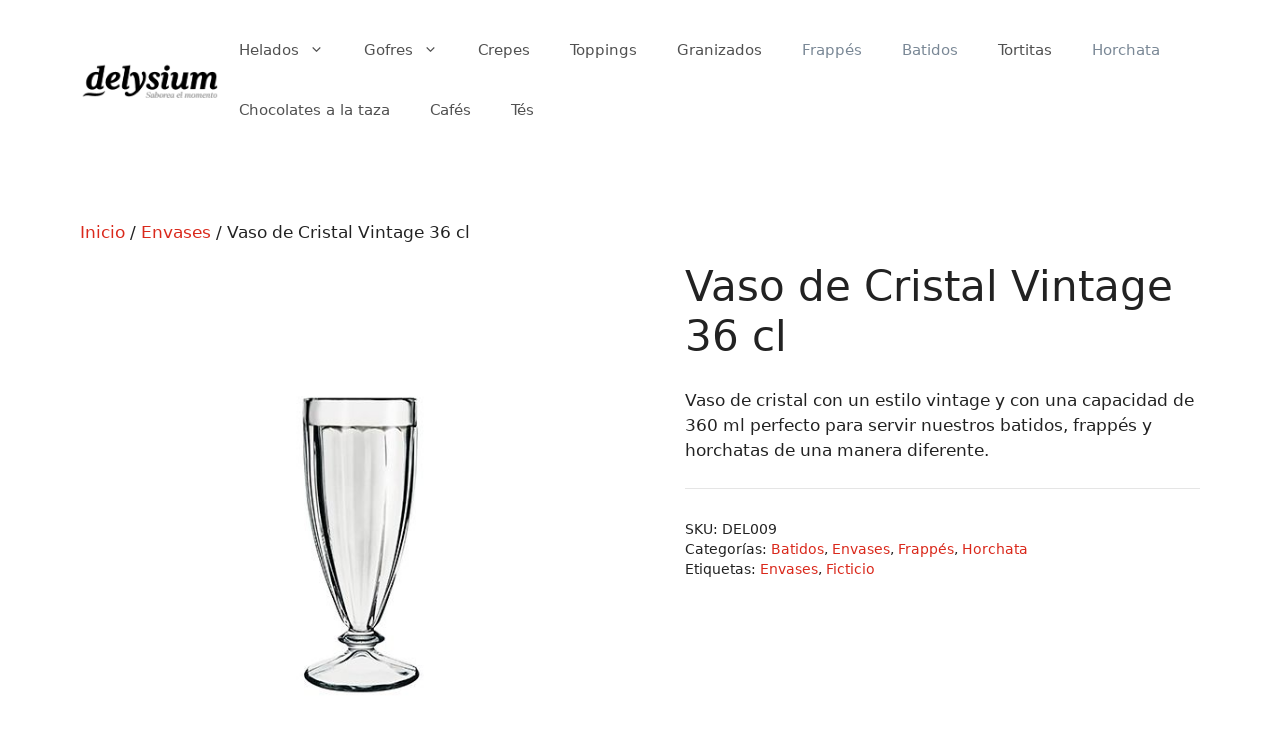

--- FILE ---
content_type: text/html; charset=UTF-8
request_url: https://delysium.es/producto/vaso-de-cristal-vintage-36-cl/
body_size: 45243
content:
<!DOCTYPE html>
<html lang="es">
<head><meta charset="UTF-8"><script>if(navigator.userAgent.match(/MSIE|Internet Explorer/i)||navigator.userAgent.match(/Trident\/7\..*?rv:11/i)){var href=document.location.href;if(!href.match(/[?&]nowprocket/)){if(href.indexOf("?")==-1){if(href.indexOf("#")==-1){document.location.href=href+"?nowprocket=1"}else{document.location.href=href.replace("#","?nowprocket=1#")}}else{if(href.indexOf("#")==-1){document.location.href=href+"&nowprocket=1"}else{document.location.href=href.replace("#","&nowprocket=1#")}}}}</script><script>class RocketLazyLoadScripts{constructor(e){this.triggerEvents=e,this.eventOptions={passive:!0},this.userEventListener=this.triggerListener.bind(this),this.delayedScripts={normal:[],async:[],defer:[]},this.allJQueries=[]}_addUserInteractionListener(e){this.triggerEvents.forEach((t=>window.addEventListener(t,e.userEventListener,e.eventOptions)))}_removeUserInteractionListener(e){this.triggerEvents.forEach((t=>window.removeEventListener(t,e.userEventListener,e.eventOptions)))}triggerListener(){this._removeUserInteractionListener(this),"loading"===document.readyState?document.addEventListener("DOMContentLoaded",this._loadEverythingNow.bind(this)):this._loadEverythingNow()}async _loadEverythingNow(){this._delayEventListeners(),this._delayJQueryReady(this),this._handleDocumentWrite(),this._registerAllDelayedScripts(),this._preloadAllScripts(),await this._loadScriptsFromList(this.delayedScripts.normal),await this._loadScriptsFromList(this.delayedScripts.defer),await this._loadScriptsFromList(this.delayedScripts.async),await this._triggerDOMContentLoaded(),await this._triggerWindowLoad(),window.dispatchEvent(new Event("rocket-allScriptsLoaded"))}_registerAllDelayedScripts(){document.querySelectorAll("script[type=rocketlazyloadscript]").forEach((e=>{e.hasAttribute("src")?e.hasAttribute("async")&&!1!==e.async?this.delayedScripts.async.push(e):e.hasAttribute("defer")&&!1!==e.defer||"module"===e.getAttribute("data-rocket-type")?this.delayedScripts.defer.push(e):this.delayedScripts.normal.push(e):this.delayedScripts.normal.push(e)}))}async _transformScript(e){return await this._requestAnimFrame(),new Promise((t=>{const n=document.createElement("script");let r;[...e.attributes].forEach((e=>{let t=e.nodeName;"type"!==t&&("data-rocket-type"===t&&(t="type",r=e.nodeValue),n.setAttribute(t,e.nodeValue))})),e.hasAttribute("src")?(n.addEventListener("load",t),n.addEventListener("error",t)):(n.text=e.text,t()),e.parentNode.replaceChild(n,e)}))}async _loadScriptsFromList(e){const t=e.shift();return t?(await this._transformScript(t),this._loadScriptsFromList(e)):Promise.resolve()}_preloadAllScripts(){var e=document.createDocumentFragment();[...this.delayedScripts.normal,...this.delayedScripts.defer,...this.delayedScripts.async].forEach((t=>{const n=t.getAttribute("src");if(n){const t=document.createElement("link");t.href=n,t.rel="preload",t.as="script",e.appendChild(t)}})),document.head.appendChild(e)}_delayEventListeners(){let e={};function t(t,n){!function(t){function n(n){return e[t].eventsToRewrite.indexOf(n)>=0?"rocket-"+n:n}e[t]||(e[t]={originalFunctions:{add:t.addEventListener,remove:t.removeEventListener},eventsToRewrite:[]},t.addEventListener=function(){arguments[0]=n(arguments[0]),e[t].originalFunctions.add.apply(t,arguments)},t.removeEventListener=function(){arguments[0]=n(arguments[0]),e[t].originalFunctions.remove.apply(t,arguments)})}(t),e[t].eventsToRewrite.push(n)}function n(e,t){let n=e[t];Object.defineProperty(e,t,{get:()=>n||function(){},set(r){e["rocket"+t]=n=r}})}t(document,"DOMContentLoaded"),t(window,"DOMContentLoaded"),t(window,"load"),t(window,"pageshow"),t(document,"readystatechange"),n(document,"onreadystatechange"),n(window,"onload"),n(window,"onpageshow")}_delayJQueryReady(e){let t=window.jQuery;Object.defineProperty(window,"jQuery",{get:()=>t,set(n){if(n&&n.fn&&!e.allJQueries.includes(n)){n.fn.ready=n.fn.init.prototype.ready=function(t){e.domReadyFired?t.bind(document)(n):document.addEventListener("rocket-DOMContentLoaded",(()=>t.bind(document)(n)))};const t=n.fn.on;n.fn.on=n.fn.init.prototype.on=function(){if(this[0]===window){function e(e){return e.split(" ").map((e=>"load"===e||0===e.indexOf("load.")?"rocket-jquery-load":e)).join(" ")}"string"==typeof arguments[0]||arguments[0]instanceof String?arguments[0]=e(arguments[0]):"object"==typeof arguments[0]&&Object.keys(arguments[0]).forEach((t=>{delete Object.assign(arguments[0],{[e(t)]:arguments[0][t]})[t]}))}return t.apply(this,arguments),this},e.allJQueries.push(n)}t=n}})}async _triggerDOMContentLoaded(){this.domReadyFired=!0,await this._requestAnimFrame(),document.dispatchEvent(new Event("rocket-DOMContentLoaded")),await this._requestAnimFrame(),window.dispatchEvent(new Event("rocket-DOMContentLoaded")),await this._requestAnimFrame(),document.dispatchEvent(new Event("rocket-readystatechange")),await this._requestAnimFrame(),document.rocketonreadystatechange&&document.rocketonreadystatechange()}async _triggerWindowLoad(){await this._requestAnimFrame(),window.dispatchEvent(new Event("rocket-load")),await this._requestAnimFrame(),window.rocketonload&&window.rocketonload(),await this._requestAnimFrame(),this.allJQueries.forEach((e=>e(window).trigger("rocket-jquery-load"))),window.dispatchEvent(new Event("rocket-pageshow")),await this._requestAnimFrame(),window.rocketonpageshow&&window.rocketonpageshow()}_handleDocumentWrite(){const e=new Map;document.write=document.writeln=function(t){const n=document.currentScript,r=document.createRange(),i=n.parentElement;let o=e.get(n);void 0===o&&(o=n.nextSibling,e.set(n,o));const a=document.createDocumentFragment();r.setStart(a,0),a.appendChild(r.createContextualFragment(t)),i.insertBefore(a,o)}}async _requestAnimFrame(){return new Promise((e=>requestAnimationFrame(e)))}static run(){const e=new RocketLazyLoadScripts(["keydown","mousemove","touchmove","touchstart","touchend","wheel"]);e._addUserInteractionListener(e)}}RocketLazyLoadScripts.run();</script>
	
	<meta name='robots' content='index, follow, max-image-preview:large, max-snippet:-1, max-video-preview:-1' />
	<style>img:is([sizes="auto" i], [sizes^="auto," i]) { contain-intrinsic-size: 3000px 1500px }</style>
	
<!-- Google Tag Manager for WordPress by gtm4wp.com -->
<script data-cfasync="false" data-pagespeed-no-defer>
	var gtm4wp_datalayer_name = "dataLayer";
	var dataLayer = dataLayer || [];
</script>
<!-- End Google Tag Manager for WordPress by gtm4wp.com --><meta name="viewport" content="width=device-width, initial-scale=1">
	<!-- This site is optimized with the Yoast SEO plugin v23.9 - https://yoast.com/wordpress/plugins/seo/ -->
	<title>Vaso de Cristal Vintage 36 cl</title><style id="rocket-critical-css">h1,h2,h3,h5{overflow-wrap:break-word}ul{overflow-wrap:break-word}p{overflow-wrap:break-word}:root{--wp--preset--font-size--normal:16px;--wp--preset--font-size--huge:42px}.screen-reader-text{border:0;clip:rect(1px,1px,1px,1px);-webkit-clip-path:inset(50%);clip-path:inset(50%);height:1px;margin:-1px;overflow:hidden;padding:0;position:absolute;width:1px;word-wrap:normal!important}.screen-reader-text{border:0;clip:rect(1px,1px,1px,1px);-webkit-clip-path:inset(50%);clip-path:inset(50%);height:1px;margin:-1px;overflow:hidden;overflow-wrap:normal!important;word-wrap:normal!important;padding:0;position:absolute!important;width:1px}button.pswp__button{box-shadow:none!important;background-image:url(https://delysium.es/wp-content/plugins/woocommerce/assets/css/photoswipe/default-skin/default-skin.png)!important}button.pswp__button,button.pswp__button--arrow--left::before,button.pswp__button--arrow--right::before{background-color:transparent!important}button.pswp__button--arrow--left,button.pswp__button--arrow--right{background-image:none!important}.pswp{display:none;position:absolute;width:100%;height:100%;left:0;top:0;overflow:hidden;-ms-touch-action:none;touch-action:none;z-index:1500;-webkit-text-size-adjust:100%;-webkit-backface-visibility:hidden;outline:0}.pswp *{-webkit-box-sizing:border-box;box-sizing:border-box}.pswp__bg{position:absolute;left:0;top:0;width:100%;height:100%;background:#000;opacity:0;-webkit-transform:translateZ(0);transform:translateZ(0);-webkit-backface-visibility:hidden;will-change:opacity}.pswp__scroll-wrap{position:absolute;left:0;top:0;width:100%;height:100%;overflow:hidden}.pswp__container{-ms-touch-action:none;touch-action:none;position:absolute;left:0;right:0;top:0;bottom:0}.pswp__container{-webkit-touch-callout:none}.pswp__bg{will-change:opacity}.pswp__container{-webkit-backface-visibility:hidden}.pswp__item{position:absolute;left:0;right:0;top:0;bottom:0;overflow:hidden}.pswp__button{width:44px;height:44px;position:relative;background:0 0;overflow:visible;-webkit-appearance:none;display:block;border:0;padding:0;margin:0;float:right;opacity:.75;-webkit-box-shadow:none;box-shadow:none}.pswp__button::-moz-focus-inner{padding:0;border:0}.pswp__button,.pswp__button--arrow--left:before,.pswp__button--arrow--right:before{background:url(https://delysium.es/wp-content/plugins/woocommerce/assets/css/photoswipe/default-skin/default-skin.png) 0 0 no-repeat;background-size:264px 88px;width:44px;height:44px}.pswp__button--close{background-position:0 -44px}.pswp__button--share{background-position:-44px -44px}.pswp__button--fs{display:none}.pswp__button--zoom{display:none;background-position:-88px 0}.pswp__button--arrow--left,.pswp__button--arrow--right{background:0 0;top:50%;margin-top:-50px;width:70px;height:100px;position:absolute}.pswp__button--arrow--left{left:0}.pswp__button--arrow--right{right:0}.pswp__button--arrow--left:before,.pswp__button--arrow--right:before{content:'';top:35px;background-color:rgba(0,0,0,.3);height:30px;width:32px;position:absolute}.pswp__button--arrow--left:before{left:6px;background-position:-138px -44px}.pswp__button--arrow--right:before{right:6px;background-position:-94px -44px}.pswp__share-modal{display:block;background:rgba(0,0,0,.5);width:100%;height:100%;top:0;left:0;padding:10px;position:absolute;z-index:1600;opacity:0;-webkit-backface-visibility:hidden;will-change:opacity}.pswp__share-modal--hidden{display:none}.pswp__share-tooltip{z-index:1620;position:absolute;background:#fff;top:56px;border-radius:2px;display:block;width:auto;right:44px;-webkit-box-shadow:0 2px 5px rgba(0,0,0,.25);box-shadow:0 2px 5px rgba(0,0,0,.25);-webkit-transform:translateY(6px);-ms-transform:translateY(6px);transform:translateY(6px);-webkit-backface-visibility:hidden;will-change:transform}.pswp__counter{position:absolute;left:0;top:0;height:44px;font-size:13px;line-height:44px;color:#fff;opacity:.75;padding:0 10px}.pswp__caption{position:absolute;left:0;bottom:0;width:100%;min-height:44px}.pswp__caption__center{text-align:left;max-width:420px;margin:0 auto;font-size:13px;padding:10px;line-height:20px;color:#ccc}.pswp__preloader{width:44px;height:44px;position:absolute;top:0;left:50%;margin-left:-22px;opacity:0;will-change:opacity;direction:ltr}.pswp__preloader__icn{width:20px;height:20px;margin:12px}@media screen and (max-width:1024px){.pswp__preloader{position:relative;left:auto;top:auto;margin:0;float:right}}.pswp__ui{-webkit-font-smoothing:auto;visibility:visible;opacity:1;z-index:1550}.pswp__top-bar{position:absolute;left:0;top:0;height:44px;width:100%}.pswp__caption,.pswp__top-bar{-webkit-backface-visibility:hidden;will-change:opacity}.pswp__caption,.pswp__top-bar{background-color:rgba(0,0,0,.5)}.pswp__ui--hidden .pswp__button--arrow--left,.pswp__ui--hidden .pswp__button--arrow--right,.pswp__ui--hidden .pswp__caption,.pswp__ui--hidden .pswp__top-bar{opacity:.001}:root{--woocommerce:#a46497;--wc-green:#7ad03a;--wc-red:#a00;--wc-orange:#ffba00;--wc-blue:#2ea2cc;--wc-primary:#a46497;--wc-primary-text:white;--wc-secondary:#ebe9eb;--wc-secondary-text:#515151;--wc-highlight:#77a464;--wc-highligh-text:white;--wc-content-bg:#fff;--wc-subtext:#767676}.woocommerce img,.woocommerce-page img{height:auto;max-width:100%}.woocommerce #content div.product .woocommerce-tabs,.woocommerce div.product .woocommerce-tabs,.woocommerce-page #content div.product .woocommerce-tabs,.woocommerce-page div.product .woocommerce-tabs{clear:both}.woocommerce #content div.product .woocommerce-tabs ul.tabs::after,.woocommerce #content div.product .woocommerce-tabs ul.tabs::before,.woocommerce div.product .woocommerce-tabs ul.tabs::after,.woocommerce div.product .woocommerce-tabs ul.tabs::before,.woocommerce-page #content div.product .woocommerce-tabs ul.tabs::after,.woocommerce-page #content div.product .woocommerce-tabs ul.tabs::before,.woocommerce-page div.product .woocommerce-tabs ul.tabs::after,.woocommerce-page div.product .woocommerce-tabs ul.tabs::before{content:" ";display:table}.woocommerce #content div.product .woocommerce-tabs ul.tabs::after,.woocommerce div.product .woocommerce-tabs ul.tabs::after,.woocommerce-page #content div.product .woocommerce-tabs ul.tabs::after,.woocommerce-page div.product .woocommerce-tabs ul.tabs::after{clear:both}.woocommerce #content div.product .woocommerce-tabs ul.tabs li,.woocommerce div.product .woocommerce-tabs ul.tabs li,.woocommerce-page #content div.product .woocommerce-tabs ul.tabs li,.woocommerce-page div.product .woocommerce-tabs ul.tabs li{display:inline-block}:root{--woocommerce:#a46497;--wc-green:#7ad03a;--wc-red:#a00;--wc-orange:#ffba00;--wc-blue:#2ea2cc;--wc-primary:#a46497;--wc-primary-text:white;--wc-secondary:#ebe9eb;--wc-secondary-text:#515151;--wc-highlight:#77a464;--wc-highligh-text:white;--wc-content-bg:#fff;--wc-subtext:#767676}.screen-reader-text{clip:rect(1px,1px,1px,1px);height:1px;overflow:hidden;position:absolute!important;width:1px;word-wrap:normal!important}.woocommerce div.product{margin-bottom:0;position:relative}.woocommerce div.product .woocommerce-tabs ul.tabs{list-style:none;padding:0 0 0 1em;margin:0 0 1.618em;overflow:hidden;position:relative}.woocommerce div.product .woocommerce-tabs ul.tabs li{border:1px solid #d3ced2;background-color:#ebe9eb;display:inline-block;position:relative;z-index:0;border-radius:4px 4px 0 0;margin:0 -5px;padding:0 1em}.woocommerce div.product .woocommerce-tabs ul.tabs li a{display:inline-block;padding:.5em 0;font-weight:700;color:#515151;text-decoration:none}.woocommerce div.product .woocommerce-tabs ul.tabs li.active{background:#fff;z-index:2;border-bottom-color:#fff}.woocommerce div.product .woocommerce-tabs ul.tabs li.active a{color:inherit;text-shadow:inherit}.woocommerce div.product .woocommerce-tabs ul.tabs li.active::before{box-shadow:2px 2px 0 #fff}.woocommerce div.product .woocommerce-tabs ul.tabs li.active::after{box-shadow:-2px 2px 0 #fff}.woocommerce div.product .woocommerce-tabs ul.tabs li::after,.woocommerce div.product .woocommerce-tabs ul.tabs li::before{border:1px solid #d3ced2;position:absolute;bottom:-1px;width:5px;height:5px;content:" ";box-sizing:border-box}.woocommerce div.product .woocommerce-tabs ul.tabs li::before{left:-5px;border-bottom-right-radius:4px;border-width:0 1px 1px 0;box-shadow:2px 2px 0 #ebe9eb}.woocommerce div.product .woocommerce-tabs ul.tabs li::after{right:-5px;border-bottom-left-radius:4px;border-width:0 0 1px 1px;box-shadow:-2px 2px 0 #ebe9eb}.woocommerce div.product .woocommerce-tabs ul.tabs::before{position:absolute;content:" ";width:100%;bottom:0;left:0;border-bottom:1px solid #d3ced2;z-index:1}.woocommerce div.product .woocommerce-tabs .panel{margin:0 0 2em;padding:0}button::-moz-focus-inner{padding:0;border:0}:root{--animate-duration:1s;--animate-delay:1s;--animate-repeat:1}html{scroll-behavior:smooth}body,h1,h2,h3,h5,html,li,p,ul{margin:0;padding:0;border:0}html{font-family:sans-serif;-webkit-text-size-adjust:100%;-ms-text-size-adjust:100%;-webkit-font-smoothing:antialiased;-moz-osx-font-smoothing:grayscale}html{box-sizing:border-box}*,::after,::before{box-sizing:inherit}button,input{font-family:inherit;font-size:100%;margin:0}::-moz-focus-inner{border-style:none;padding:0}:-moz-focusring{outline:1px dotted ButtonText}body,button,input{font-family:-apple-system,system-ui,BlinkMacSystemFont,"Segoe UI",Helvetica,Arial,sans-serif,"Apple Color Emoji","Segoe UI Emoji","Segoe UI Symbol";font-weight:400;text-transform:none;font-size:17px;line-height:1.5}p{margin-bottom:1.5em}h1,h2,h3,h5{font-family:inherit;font-size:100%;font-style:inherit;font-weight:inherit}h1{font-size:42px;margin-bottom:20px;line-height:1.2em;font-weight:400;text-transform:none}h2{font-size:35px;margin-bottom:20px;line-height:1.2em;font-weight:400;text-transform:none}h3{font-size:29px;margin-bottom:20px;line-height:1.2em;font-weight:400;text-transform:none}h5{font-size:20px}h5{margin-bottom:20px}ul{margin:0 0 1.5em 3em}ul{list-style:disc}li>ul{margin-bottom:0;margin-left:1.5em}i{font-style:italic}img{height:auto;max-width:100%}button{background:#55555e;color:#fff;border:1px solid transparent;-webkit-appearance:button;padding:10px 20px}input[type=email],input[type=tel],input[type=text]{border:1px solid;border-radius:0;padding:10px 15px;max-width:100%}a,a:visited{text-decoration:none}.size-full,.size-large{max-width:100%;height:auto}.screen-reader-text{border:0;clip:rect(1px,1px,1px,1px);-webkit-clip-path:inset(50%);clip-path:inset(50%);height:1px;margin:-1px;overflow:hidden;padding:0;position:absolute!important;width:1px;word-wrap:normal!important}.entry-content:not(:first-child){margin-top:2em}.site-content{word-wrap:break-word}.entry-content>p:last-child{margin-bottom:0}.site-content{display:flex}.grid-container{margin-left:auto;margin-right:auto;max-width:1200px}.full-width-content .container.grid-container{max-width:100%}.container.grid-container{width:auto}@media (max-width:768px){.site-content{flex-direction:column}}.jet-woo-product-gallery-pswp{display:none;position:absolute;width:100%;height:100%;left:0;top:0;overflow:hidden;-ms-touch-action:none;touch-action:none;z-index:999999;outline:0}.jet-woo-product-gallery-pswp .pswp__button--zoom{display:block}@font-face{font-display:swap;font-family:eicons;src:url(https://delysium.es/wp-content/plugins/elementor/assets/lib/eicons/fonts/eicons.eot?5.14.0);src:url(https://delysium.es/wp-content/plugins/elementor/assets/lib/eicons/fonts/eicons.eot?5.14.0#iefix) format("embedded-opentype"),url(https://delysium.es/wp-content/plugins/elementor/assets/lib/eicons/fonts/eicons.woff2?5.14.0) format("woff2"),url(https://delysium.es/wp-content/plugins/elementor/assets/lib/eicons/fonts/eicons.woff?5.14.0) format("woff"),url(https://delysium.es/wp-content/plugins/elementor/assets/lib/eicons/fonts/eicons.ttf?5.14.0) format("truetype"),url(https://delysium.es/wp-content/plugins/elementor/assets/lib/eicons/fonts/eicons.svg?5.14.0#eicon) format("svg");font-weight:400;font-style:normal}[class^=eicon]{display:inline-block;font-family:eicons;font-size:inherit;font-weight:400;font-style:normal;font-variant:normal;line-height:1;text-rendering:auto;-webkit-font-smoothing:antialiased;-moz-osx-font-smoothing:grayscale}.eicon-menu-bar:before{content:'\e816'}.elementor-screen-only,.screen-reader-text{position:absolute;top:-10000em;width:1px;height:1px;margin:-1px;padding:0;overflow:hidden;clip:rect(0,0,0,0);border:0}.elementor{-webkit-hyphens:manual;-ms-hyphens:manual;hyphens:manual}.elementor *,.elementor :after,.elementor :before{-webkit-box-sizing:border-box;box-sizing:border-box}.elementor a{-webkit-box-shadow:none;box-shadow:none;text-decoration:none}.elementor img{height:auto;max-width:100%;border:none;-webkit-border-radius:0;border-radius:0;-webkit-box-shadow:none;box-shadow:none}.elementor-widget-wrap>.elementor-element.elementor-fixed{position:fixed}.elementor-widget-wrap .elementor-element.elementor-widget__width-auto{max-width:100%}@media (max-width:1024px){.elementor-widget-wrap .elementor-element.elementor-widget-tablet__width-auto{max-width:100%}}@media (max-width:767px){.elementor-widget-wrap .elementor-element.elementor-widget-mobile__width-auto{max-width:100%}}.elementor-element.elementor-fixed{z-index:1}.elementor-align-left{text-align:left}.elementor-align-justify .elementor-button{width:100%}:root{--page-title-display:block}.elementor-page-title{display:var(--page-title-display)}.elementor-section{position:relative}.elementor-section .elementor-container{display:-webkit-box;display:-ms-flexbox;display:flex;margin-right:auto;margin-left:auto;position:relative}@media (max-width:1024px){.elementor-section .elementor-container{-ms-flex-wrap:wrap;flex-wrap:wrap}}.elementor-section.elementor-section-boxed>.elementor-container{max-width:1140px}.elementor-section.elementor-section-items-top>.elementor-container{-webkit-box-align:start;-ms-flex-align:start;align-items:flex-start}.elementor-widget-wrap{position:relative;width:100%;-ms-flex-wrap:wrap;flex-wrap:wrap;-ms-flex-line-pack:start;align-content:flex-start}.elementor:not(.elementor-bc-flex-widget) .elementor-widget-wrap{display:-webkit-box;display:-ms-flexbox;display:flex}.elementor-widget-wrap>.elementor-element{width:100%}.elementor-widget{position:relative}.elementor-widget:not(:last-child){margin-bottom:20px}.elementor-widget:not(:last-child).elementor-widget__width-auto{margin-bottom:0}.elementor-column{min-height:1px}.elementor-column{position:relative;display:-webkit-box;display:-ms-flexbox;display:flex}.elementor-column-gap-default>.elementor-column>.elementor-element-populated{padding:10px}.elementor-inner-section .elementor-column-gap-no .elementor-element-populated{padding:0}@media (min-width:768px){.elementor-column.elementor-col-33{width:33.333%}.elementor-column.elementor-col-50{width:50%}.elementor-column.elementor-col-100{width:100%}}@media (max-width:767px){.elementor-column{width:100%}}@media (min-width:1025px){#elementor-device-mode:after{content:"desktop"}}@media (min-width:-1px){#elementor-device-mode:after{content:"widescreen"}}@media (max-width:-1px){#elementor-device-mode:after{content:"laptop";content:"tablet_extra"}}@media (max-width:1024px){#elementor-device-mode:after{content:"tablet"}}@media (max-width:-1px){#elementor-device-mode:after{content:"mobile_extra"}}@media (max-width:767px){#elementor-device-mode:after{content:"mobile"}}.elementor-form-fields-wrapper{display:-webkit-box;display:-ms-flexbox;display:flex;-ms-flex-wrap:wrap;flex-wrap:wrap}.elementor-field-group{-ms-flex-wrap:wrap;flex-wrap:wrap;-webkit-box-align:center;-ms-flex-align:center;align-items:center}.elementor-field-group.elementor-field-type-submit{-webkit-box-align:end;-ms-flex-align:end;align-items:flex-end}.elementor-field-group .elementor-field-textual{width:100%;max-width:100%;border:1px solid #818a91;background-color:transparent;color:#373a3c;vertical-align:middle;-webkit-box-flex:1;-ms-flex-positive:1;flex-grow:1}.elementor-field-group .elementor-field-textual::-webkit-input-placeholder{color:inherit;font-family:inherit;opacity:.6}.elementor-field-group .elementor-field-textual:-ms-input-placeholder{color:inherit;font-family:inherit;opacity:.6}.elementor-field-group .elementor-field-textual:-moz-placeholder,.elementor-field-group .elementor-field-textual::-moz-placeholder{color:inherit;font-family:inherit;opacity:.6}.elementor-field-group .elementor-field-textual::-ms-input-placeholder{color:inherit;font-family:inherit;opacity:.6}.elementor-field-textual{line-height:1.4;font-size:15px;min-height:40px;padding:5px 14px;-webkit-border-radius:3px;border-radius:3px}.elementor-field-textual.elementor-size-md{font-size:16px;min-height:47px;padding:6px 16px;-webkit-border-radius:4px;border-radius:4px}.elementor-button-align-stretch .elementor-field-type-submit:not(.e-form__buttons__wrapper) .elementor-button{-ms-flex-preferred-size:100%;flex-basis:100%}.elementor-form .elementor-button{padding-top:0;padding-bottom:0;border:none}.elementor-form .elementor-button>span{display:-webkit-box;display:-ms-flexbox;display:flex;-webkit-box-pack:center;-ms-flex-pack:center;justify-content:center}.elementor-form .elementor-button.elementor-size-sm{min-height:40px}.elementor-button{display:inline-block;line-height:1;background-color:#818a91;font-size:15px;padding:12px 24px;-webkit-border-radius:3px;border-radius:3px;color:#fff;fill:#fff;text-align:center}.elementor-button:visited{color:#fff}.elementor-button-content-wrapper{display:-webkit-box;display:-ms-flexbox;display:flex;-webkit-box-pack:center;-ms-flex-pack:center;justify-content:center}.elementor-button-icon{-webkit-box-flex:0;-ms-flex-positive:0;flex-grow:0;-webkit-box-ordinal-group:6;-ms-flex-order:5;order:5}.elementor-button-text{-webkit-box-flex:1;-ms-flex-positive:1;flex-grow:1;-webkit-box-ordinal-group:11;-ms-flex-order:10;order:10;display:inline-block}.elementor-button.elementor-size-md{font-size:16px;padding:15px 30px;-webkit-border-radius:4px;border-radius:4px}.elementor-button .elementor-align-icon-left{margin-right:5px;-webkit-box-ordinal-group:6;-ms-flex-order:5;order:5}.elementor-button span{text-decoration:inherit}.elementor-icon{display:inline-block;line-height:1;color:#818a91;font-size:50px;text-align:center}.elementor-icon i{width:1em;height:1em;position:relative;display:block}.elementor-icon i:before{position:absolute;left:50%;-webkit-transform:translateX(-50%);-ms-transform:translateX(-50%);transform:translateX(-50%)}.elementor .elementor-element ul.elementor-icon-list-items{padding:0}@media (max-width:767px){.elementor .elementor-hidden-phone{display:none}}@media (min-width:768px) and (max-width:1024px){.elementor .elementor-hidden-tablet{display:none}}@media (min-width:1025px) and (max-width:99999px){.elementor .elementor-hidden-desktop{display:none}}.elementor-widget-divider{--divider-border-style:none;--divider-border-width:1px;--divider-color:#2c2c2c;--divider-icon-size:20px;--divider-element-spacing:10px;--divider-pattern-height:24px;--divider-pattern-size:20px;--divider-pattern-url:none;--divider-pattern-repeat:repeat-x}.elementor-widget-divider .elementor-divider{display:-webkit-box;display:-ms-flexbox;display:flex}.elementor-widget-divider .elementor-divider-separator{display:-webkit-box;display:-ms-flexbox;display:flex;margin:0;direction:ltr}.elementor-widget-divider:not(.elementor-widget-divider--view-line_text):not(.elementor-widget-divider--view-line_icon) .elementor-divider-separator{border-top:var(--divider-border-width) var(--divider-border-style) var(--divider-color)}.elementor-heading-title{padding:0;margin:0;line-height:1}.elementor-widget-heading .elementor-heading-title[class*=elementor-size-]>a{color:inherit;font-size:inherit;line-height:inherit}@media (min-width:768px){.elementor-widget-icon-box.elementor-position-left .elementor-icon-box-wrapper{display:-webkit-box;display:-ms-flexbox;display:flex}.elementor-widget-icon-box.elementor-position-left .elementor-icon-box-icon{display:-webkit-inline-box;display:-ms-inline-flexbox;display:inline-flex;-webkit-box-flex:0;-ms-flex:0 0 auto;flex:0 0 auto}.elementor-widget-icon-box.elementor-position-left .elementor-icon-box-wrapper{text-align:left;-webkit-box-orient:horizontal;-webkit-box-direction:normal;-ms-flex-direction:row;flex-direction:row}.elementor-widget-icon-box.elementor-vertical-align-top .elementor-icon-box-wrapper{-webkit-box-align:start;-ms-flex-align:start;align-items:flex-start}}@media (max-width:767px){.elementor-widget-icon-box .elementor-icon-box-icon{margin-left:auto!important;margin-right:auto!important;margin-bottom:15px}}.elementor-widget-icon-box .elementor-icon-box-wrapper{text-align:center}.elementor-widget-icon-box .elementor-icon-box-title a{color:inherit}.elementor-widget-icon-box .elementor-icon-box-content{-webkit-box-flex:1;-ms-flex-positive:1;flex-grow:1}.elementor-widget .elementor-icon-list-items{list-style-type:none;margin:0;padding:0}.elementor-widget .elementor-icon-list-item{margin:0;padding:0;position:relative}.elementor-widget .elementor-icon-list-item:after{position:absolute;bottom:0;width:100%}.elementor-widget .elementor-icon-list-item{display:-webkit-box;display:-ms-flexbox;display:flex;-webkit-box-align:center;-ms-flex-align:center;align-items:center;font-size:inherit}.elementor-widget .elementor-icon-list-icon+.elementor-icon-list-text{-ms-flex-item-align:center;align-self:center;padding-left:5px}.elementor-widget .elementor-icon-list-icon{display:-webkit-box;display:-ms-flexbox;display:flex}.elementor-widget .elementor-icon-list-icon i{width:1.25em;font-size:var(--e-icon-list-icon-size)}.elementor-widget.elementor-widget-icon-list .elementor-icon-list-icon{text-align:var(--e-icon-list-icon-align)}.elementor-widget.elementor-align-left .elementor-icon-list-item{-webkit-box-pack:start;-ms-flex-pack:start;justify-content:flex-start;text-align:left}.elementor-widget:not(.elementor-align-right) .elementor-icon-list-item:after{left:0}@media (max-width:1024px){.elementor-widget:not(.elementor-tablet-align-right) .elementor-icon-list-item:after{left:0}.elementor-widget:not(.elementor-tablet-align-left) .elementor-icon-list-item:after{right:0}}@media (max-width:767px){.elementor-widget:not(.elementor-mobile-align-right) .elementor-icon-list-item:after{left:0}.elementor-widget:not(.elementor-mobile-align-left) .elementor-icon-list-item:after{right:0}}.elementor-widget-image{text-align:center}.elementor-widget-image a{display:inline-block}.elementor-widget-image img{vertical-align:middle;display:inline-block}.elementor-kit-435{--e-global-color-primary:#6EC1E4;--e-global-color-secondary:#54595F;--e-global-color-text:#333333;--e-global-color-accent:#DA291C;--e-global-color-10398b7:#FFFFFF;--e-global-color-5d63847:#000000;--e-global-color-04788cf:#DA291C;--e-global-color-ae67711:#71CC98;--e-global-color-d6393f9:#E7E7E7;--e-global-color-323dd48:#4D4D4D;--e-global-color-259f595:#D57800;--e-global-typography-primary-font-family:"Roboto";--e-global-typography-primary-font-weight:600;--e-global-typography-secondary-font-family:"Roboto Slab";--e-global-typography-secondary-font-weight:400;--e-global-typography-text-font-family:"Fira Sans";--e-global-typography-text-font-size:16px;--e-global-typography-text-font-weight:300;--e-global-typography-text-line-height:1.5em;--e-global-typography-text-letter-spacing:0.5px;--e-global-typography-accent-font-family:"Roboto";--e-global-typography-accent-font-weight:500;--e-global-typography-0a4e284-font-family:"Fira Sans";--e-global-typography-0a4e284-font-size:60px;--e-global-typography-0a4e284-font-weight:700;--e-global-typography-0a4e284-line-height:1.5em;--e-global-typography-0a4e284-letter-spacing:1px;--e-global-typography-270b88d-font-family:"Fira Sans";--e-global-typography-270b88d-font-size:36px;--e-global-typography-270b88d-font-weight:500;--e-global-typography-270b88d-line-height:1.5em;--e-global-typography-270b88d-letter-spacing:1px;--e-global-typography-9477452-font-family:"Fira Sans";--e-global-typography-9477452-font-size:36px;--e-global-typography-9477452-font-weight:500;--e-global-typography-9477452-line-height:1.5em;--e-global-typography-9477452-letter-spacing:1px;--e-global-typography-aa4c821-font-family:"Fira Sans";--e-global-typography-aa4c821-font-size:16px;--e-global-typography-aa4c821-font-weight:300;--e-global-typography-aa4c821-line-height:1.5em;--e-global-typography-aa4c821-letter-spacing:0.5px;--e-global-typography-3049b8b-font-family:"Fira Sans";--e-global-typography-3049b8b-font-size:18px;--e-global-typography-3049b8b-font-weight:600;--e-global-typography-e20270a-font-family:"Fira Sans";--e-global-typography-e20270a-font-size:20px;--e-global-typography-e20270a-font-weight:300;--e-global-typography-e20270a-line-height:2em;--e-global-typography-e20270a-letter-spacing:0.5px;--e-global-typography-eb80ff9-font-family:"Fira Sans";--e-global-typography-eb80ff9-font-size:36px;--e-global-typography-eb80ff9-font-weight:700;--e-global-typography-eb80ff9-line-height:1.5em;--e-global-typography-6a54c1d-font-family:"Fira Sans";--e-global-typography-6a54c1d-font-size:36px;--e-global-typography-6a54c1d-font-weight:600;--e-global-typography-6a54c1d-line-height:1.2em;--e-global-typography-564a78b-font-family:"Fira Sans";--e-global-typography-564a78b-font-size:16px;--e-global-typography-564a78b-font-weight:400;--e-global-typography-564a78b-line-height:1.6em;--e-global-typography-564a78b-letter-spacing:0.5px;--e-global-typography-d662e19-font-family:"Fira Sans";--e-global-typography-d662e19-font-size:36px;--e-global-typography-d662e19-font-weight:700;--e-global-typography-d662e19-line-height:1.5em;--e-global-typography-741f4cb-font-family:"Fira Sans";--e-global-typography-741f4cb-font-size:24px;--e-global-typography-741f4cb-font-weight:600;--e-global-typography-741f4cb-line-height:1.2em;--e-global-typography-61d2cc5-font-family:"Fira Sans";--e-global-typography-61d2cc5-font-size:48px;--e-global-typography-61d2cc5-font-weight:600;--e-global-typography-61d2cc5-line-height:1.2em;--e-global-typography-c46ed79-font-family:"Fira Sans";--e-global-typography-c46ed79-font-size:24px;--e-global-typography-c46ed79-font-weight:400;--e-global-typography-c46ed79-line-height:1.2em;--e-global-typography-b78b436-font-family:"Fira Sans";--e-global-typography-b78b436-font-size:16px;--e-global-typography-b78b436-line-height:1.5em;--e-global-typography-b78b436-letter-spacing:0.5px;--e-global-typography-6bf51c6-font-family:"Fira Sans";--e-global-typography-6bf51c6-font-size:18px;--e-global-typography-6bf51c6-font-weight:400;--e-global-typography-6bf51c6-line-height:1.8em;--e-global-typography-6bf51c6-letter-spacing:0.5px;--e-global-typography-6e67bbd-font-family:"Fira Sans";--e-global-typography-6e67bbd-font-size:28px;--e-global-typography-6e67bbd-font-weight:400;--e-global-typography-6e67bbd-line-height:1.2em;--e-global-typography-be7d39f-font-family:"Fira Sans";--e-global-typography-be7d39f-font-size:22px;--e-global-typography-be7d39f-font-weight:500;--e-global-typography-be7d39f-line-height:1em;--e-global-typography-be7d39f-letter-spacing:0.5px;background-color:var(--e-global-color-10398b7)}.elementor-kit-435 a{color:var(--e-global-color-04788cf)}.elementor-section.elementor-section-boxed>.elementor-container{max-width:1200px}.elementor-widget:not(:last-child){margin-bottom:20px}@media (max-width:1024px){.elementor-kit-435{--e-global-typography-text-font-size:16px;--e-global-typography-0a4e284-font-size:45px;--e-global-typography-270b88d-font-size:36px;--e-global-typography-9477452-font-size:36px;--e-global-typography-aa4c821-font-size:16px;--e-global-typography-3049b8b-font-size:16px;--e-global-typography-e20270a-font-size:18px;--e-global-typography-eb80ff9-font-size:30px;--e-global-typography-6a54c1d-font-size:30px;--e-global-typography-564a78b-font-size:16px;--e-global-typography-d662e19-font-size:26px;--e-global-typography-741f4cb-font-size:22px;--e-global-typography-61d2cc5-font-size:36px;--e-global-typography-c46ed79-font-size:22px;--e-global-typography-c46ed79-line-height:1.2em;--e-global-typography-6bf51c6-font-size:18px;--e-global-typography-6e67bbd-font-size:24px;--e-global-typography-be7d39f-font-size:18px;--e-global-typography-be7d39f-line-height:1em;--e-global-typography-be7d39f-letter-spacing:0.5px}.elementor-section.elementor-section-boxed>.elementor-container{max-width:1024px}}@media (max-width:767px){.elementor-kit-435{--e-global-typography-text-font-size:14px;--e-global-typography-0a4e284-font-size:40px;--e-global-typography-270b88d-font-size:24px;--e-global-typography-9477452-font-size:24px;--e-global-typography-aa4c821-font-size:14px;--e-global-typography-e20270a-font-size:16px;--e-global-typography-e20270a-line-height:1.5em;--e-global-typography-eb80ff9-font-size:24px;--e-global-typography-eb80ff9-line-height:1.2em;--e-global-typography-eb80ff9-letter-spacing:0.4px;--e-global-typography-564a78b-font-size:16px;--e-global-typography-d662e19-font-size:22px;--e-global-typography-d662e19-line-height:1.2em;--e-global-typography-d662e19-letter-spacing:0.4px;--e-global-typography-741f4cb-font-size:20px;--e-global-typography-61d2cc5-font-size:34px;--e-global-typography-c46ed79-font-size:16px;--e-global-typography-c46ed79-line-height:1.2em;--e-global-typography-6bf51c6-font-size:16px;--e-global-typography-6bf51c6-line-height:1.5em;--e-global-typography-6e67bbd-font-size:22px;--e-global-typography-be7d39f-font-size:14px;--e-global-typography-be7d39f-line-height:1em;--e-global-typography-be7d39f-letter-spacing:0.5px}.elementor-section.elementor-section-boxed>.elementor-container{max-width:767px}}.e-form__buttons{display:-webkit-box;display:-ms-flexbox;display:flex}.elementor-form .elementor-button>span{display:-webkit-box;display:-ms-flexbox;display:flex;-webkit-box-pack:center;-ms-flex-pack:center;justify-content:center;-webkit-box-align:center;-ms-flex-align:center;align-items:center}.elementor-form .elementor-button .elementor-button-text{white-space:normal;-webkit-box-flex:0;-ms-flex-positive:0;flex-grow:0}.woocommerce div.product.elementor ul.tabs:before{position:static;content:none;width:auto;bottom:auto;left:auto;border-bottom:0;z-index:auto}.woocommerce div.product.elementor ul.tabs{margin:0}.woocommerce div.product.elementor ul.tabs li{padding:0}.woocommerce div.product.elementor ul.tabs li a{padding:.8em 1.2em;line-height:1}.woocommerce div.product.elementor ul.tabs li:after,.woocommerce div.product.elementor ul.tabs li:before{border:0;position:static;bottom:auto;width:auto;height:auto;content:none;-webkit-box-sizing:border-box;box-sizing:border-box}.woocommerce div.product.elementor .woocommerce-tabs .panel{padding:20px;border-radius:0;border-width:0;border-top:1px solid #d3ced2;-webkit-box-shadow:none;box-shadow:none;margin:-1px 0 0}.elementor-item:after,.elementor-item:before{display:block;position:absolute}.elementor-item:not(:hover):not(:focus):not(.elementor-item-active):not(.highlighted):after,.elementor-item:not(:hover):not(:focus):not(.elementor-item-active):not(.highlighted):before{opacity:0}.elementor-nav-menu--main .elementor-nav-menu a{padding:13px 20px}.elementor-nav-menu--main .elementor-nav-menu ul{position:absolute;width:12em;border-width:0;border-style:solid;padding:0}.elementor-nav-menu--layout-horizontal{display:-webkit-box;display:-ms-flexbox;display:flex}.elementor-nav-menu--layout-horizontal .elementor-nav-menu{display:-webkit-box;display:-ms-flexbox;display:flex;-ms-flex-wrap:wrap;flex-wrap:wrap}.elementor-nav-menu--layout-horizontal .elementor-nav-menu a{white-space:nowrap}.elementor-nav-menu__align-right .elementor-nav-menu{margin-left:auto;-webkit-box-pack:end;-ms-flex-pack:end;justify-content:flex-end}.elementor-widget-nav-menu .elementor-widget-container{display:-webkit-box;display:-ms-flexbox;display:flex;-webkit-box-orient:vertical;-webkit-box-direction:normal;-ms-flex-direction:column;flex-direction:column}.elementor-nav-menu{position:relative;z-index:2}.elementor-nav-menu:after{content:"\00a0";display:block;height:0;font:0/0 serif;clear:both;visibility:hidden;overflow:hidden}.elementor-nav-menu,.elementor-nav-menu li,.elementor-nav-menu ul{display:block;list-style:none;margin:0;padding:0;line-height:normal}.elementor-nav-menu ul{display:none}.elementor-nav-menu a,.elementor-nav-menu li{position:relative}.elementor-nav-menu li{border-width:0}.elementor-nav-menu a{display:-webkit-box;display:-ms-flexbox;display:flex;-webkit-box-align:center;-ms-flex-align:center;align-items:center}.elementor-nav-menu a{padding:10px 20px;line-height:20px}.elementor-menu-toggle{display:-webkit-box;display:-ms-flexbox;display:flex;-webkit-box-align:center;-ms-flex-align:center;align-items:center;-webkit-box-pack:center;-ms-flex-pack:center;justify-content:center;font-size:22px;padding:.25em;border:0 solid;border-radius:3px;background-color:rgba(0,0,0,.05);color:#494c4f}.elementor-nav-menu--dropdown{background-color:#fff;font-size:13px}.elementor-nav-menu--dropdown.elementor-nav-menu__container{margin-top:10px;-webkit-transform-origin:top;-ms-transform-origin:top;transform-origin:top;overflow:auto}.elementor-nav-menu--dropdown.elementor-nav-menu__container .elementor-sub-item{font-size:.85em}.elementor-nav-menu--dropdown a{color:#494c4f;-webkit-box-pack:justify;-ms-flex-pack:justify;justify-content:space-between}ul.elementor-nav-menu--dropdown a{text-shadow:none;border-left:8px solid transparent}.elementor-nav-menu--toggle .elementor-menu-toggle:not(.elementor-active)+.elementor-nav-menu__container{-webkit-transform:scaleY(0);-ms-transform:scaleY(0);transform:scaleY(0);max-height:0}@media (min-width:1025px){.elementor-nav-menu--dropdown-tablet .elementor-menu-toggle,.elementor-nav-menu--dropdown-tablet .elementor-nav-menu--dropdown{display:none}}@media (max-width:1024px){.elementor-nav-menu--dropdown-tablet .elementor-nav-menu--main{display:none}}.elementor-location-header:before{content:"";display:table;clear:both}.elementor-icon-list-items .elementor-icon-list-item .elementor-icon-list-text{display:inline-block}[data-elementor-type=popup]:not(.elementor-edit-area){display:none}.elementor-widget-heading .elementor-heading-title{color:var(--e-global-color-primary);font-family:var(--e-global-typography-primary-font-family),Sans-serif;font-weight:var(--e-global-typography-primary-font-weight)}.elementor-widget-text-editor{color:var(--e-global-color-text);font-family:var(--e-global-typography-text-font-family),Sans-serif;font-size:var(--e-global-typography-text-font-size);font-weight:var(--e-global-typography-text-font-weight);line-height:var(--e-global-typography-text-line-height);letter-spacing:var(--e-global-typography-text-letter-spacing)}.elementor-widget-button .elementor-button{font-family:var(--e-global-typography-accent-font-family),Sans-serif;font-weight:var(--e-global-typography-accent-font-weight);background-color:var(--e-global-color-accent)}.elementor-widget-divider{--divider-color:var( --e-global-color-secondary )}.elementor-widget-icon.elementor-view-default .elementor-icon{color:var(--e-global-color-primary);border-color:var(--e-global-color-primary)}.elementor-widget-icon-box.elementor-view-default .elementor-icon{fill:var(--e-global-color-primary);color:var(--e-global-color-primary);border-color:var(--e-global-color-primary)}.elementor-widget-icon-box .elementor-icon-box-title{color:var(--e-global-color-primary)}.elementor-widget-icon-box .elementor-icon-box-title,.elementor-widget-icon-box .elementor-icon-box-title a{font-family:var(--e-global-typography-primary-font-family),Sans-serif;font-weight:var(--e-global-typography-primary-font-weight)}.elementor-widget-icon-list .elementor-icon-list-item:not(:last-child):after{border-color:var(--e-global-color-text)}.elementor-widget-icon-list .elementor-icon-list-icon i{color:var(--e-global-color-primary)}.elementor-widget-icon-list .elementor-icon-list-text{color:var(--e-global-color-secondary)}.elementor-widget-icon-list .elementor-icon-list-item>.elementor-icon-list-text{font-family:var(--e-global-typography-text-font-family),Sans-serif;font-size:var(--e-global-typography-text-font-size);font-weight:var(--e-global-typography-text-font-weight);line-height:var(--e-global-typography-text-line-height);letter-spacing:var(--e-global-typography-text-letter-spacing)}.elementor-widget-theme-archive-title .elementor-heading-title{color:var(--e-global-color-primary);font-family:var(--e-global-typography-primary-font-family),Sans-serif;font-weight:var(--e-global-typography-primary-font-weight)}.elementor-widget-form .elementor-field-group>label{color:var(--e-global-color-text)}.elementor-widget-form .elementor-field-group>label{font-family:var(--e-global-typography-text-font-family),Sans-serif;font-size:var(--e-global-typography-text-font-size);font-weight:var(--e-global-typography-text-font-weight);line-height:var(--e-global-typography-text-line-height);letter-spacing:var(--e-global-typography-text-letter-spacing)}.elementor-widget-form .elementor-field-group .elementor-field{color:var(--e-global-color-text)}.elementor-widget-form .elementor-field-group .elementor-field{font-family:var(--e-global-typography-text-font-family),Sans-serif;font-size:var(--e-global-typography-text-font-size);font-weight:var(--e-global-typography-text-font-weight);line-height:var(--e-global-typography-text-line-height);letter-spacing:var(--e-global-typography-text-letter-spacing)}.elementor-widget-form .elementor-button{font-family:var(--e-global-typography-accent-font-family),Sans-serif;font-weight:var(--e-global-typography-accent-font-weight)}.elementor-widget-form .elementor-button[type="submit"]{background-color:var(--e-global-color-accent)}.elementor-widget-form{--e-form-steps-indicator-inactive-primary-color:var( --e-global-color-text );--e-form-steps-indicator-active-primary-color:var( --e-global-color-accent );--e-form-steps-indicator-completed-primary-color:var( --e-global-color-accent );--e-form-steps-indicator-progress-color:var( --e-global-color-accent );--e-form-steps-indicator-progress-background-color:var( --e-global-color-text );--e-form-steps-indicator-progress-meter-color:var( --e-global-color-text )}.elementor-widget-nav-menu .elementor-nav-menu .elementor-item{font-family:var(--e-global-typography-primary-font-family),Sans-serif;font-weight:var(--e-global-typography-primary-font-weight)}.elementor-widget-nav-menu .elementor-nav-menu--main .elementor-item{color:var(--e-global-color-text)}.elementor-widget-nav-menu .elementor-nav-menu--main:not(.e--pointer-framed) .elementor-item:before,.elementor-widget-nav-menu .elementor-nav-menu--main:not(.e--pointer-framed) .elementor-item:after{background-color:var(--e-global-color-accent)}.elementor-widget-nav-menu .elementor-nav-menu--dropdown .elementor-item,.elementor-widget-nav-menu .elementor-nav-menu--dropdown .elementor-sub-item{font-family:var(--e-global-typography-accent-font-family),Sans-serif;font-weight:var(--e-global-typography-accent-font-weight)}@media (max-width:1024px){.elementor-widget-text-editor{font-size:var(--e-global-typography-text-font-size);line-height:var(--e-global-typography-text-line-height);letter-spacing:var(--e-global-typography-text-letter-spacing)}.elementor-widget-icon-list .elementor-icon-list-item>.elementor-icon-list-text{font-size:var(--e-global-typography-text-font-size);line-height:var(--e-global-typography-text-line-height);letter-spacing:var(--e-global-typography-text-letter-spacing)}.elementor-widget-form .elementor-field-group>label{font-size:var(--e-global-typography-text-font-size);line-height:var(--e-global-typography-text-line-height);letter-spacing:var(--e-global-typography-text-letter-spacing)}.elementor-widget-form .elementor-field-group .elementor-field{font-size:var(--e-global-typography-text-font-size);line-height:var(--e-global-typography-text-line-height);letter-spacing:var(--e-global-typography-text-letter-spacing)}}@media (max-width:767px){.elementor-widget-text-editor{font-size:var(--e-global-typography-text-font-size);line-height:var(--e-global-typography-text-line-height);letter-spacing:var(--e-global-typography-text-letter-spacing)}.elementor-widget-icon-list .elementor-icon-list-item>.elementor-icon-list-text{font-size:var(--e-global-typography-text-font-size);line-height:var(--e-global-typography-text-line-height);letter-spacing:var(--e-global-typography-text-letter-spacing)}.elementor-widget-form .elementor-field-group>label{font-size:var(--e-global-typography-text-font-size);line-height:var(--e-global-typography-text-line-height);letter-spacing:var(--e-global-typography-text-letter-spacing)}.elementor-widget-form .elementor-field-group .elementor-field{font-size:var(--e-global-typography-text-font-size);line-height:var(--e-global-typography-text-line-height);letter-spacing:var(--e-global-typography-text-letter-spacing)}}.elementor-436 .elementor-element.elementor-element-4b5ce00.elementor-column.elementor-element[data-element_type="column"]>.elementor-widget-wrap.elementor-element-populated{align-content:center;align-items:center}.elementor-436 .elementor-element.elementor-element-46ed13e.elementor-column.elementor-element[data-element_type="column"]>.elementor-widget-wrap.elementor-element-populated{align-content:center;align-items:center}.elementor-436 .elementor-element.elementor-element-46ed13e.elementor-column>.elementor-widget-wrap{justify-content:flex-end}.elementor-436 .elementor-element.elementor-element-3286cf3{width:auto;max-width:auto;bottom:0px}body:not(.rtl) .elementor-436 .elementor-element.elementor-element-3286cf3{right:0px}.elementor-436 .elementor-element.elementor-element-af08f31.elementor-view-default .elementor-icon{fill:var(--e-global-color-5d63847);color:var(--e-global-color-5d63847);border-color:var(--e-global-color-5d63847)}.elementor-436 .elementor-element.elementor-element-af08f31.elementor-position-left .elementor-icon-box-icon{margin-right:8px}.elementor-436 .elementor-element.elementor-element-af08f31 .elementor-icon{font-size:13px}.elementor-436 .elementor-element.elementor-element-af08f31 .elementor-icon i{transform:rotate(0deg)}.elementor-436 .elementor-element.elementor-element-af08f31 .elementor-icon-box-title{margin-bottom:0px;color:var(--e-global-color-5d63847)}.elementor-436 .elementor-element.elementor-element-af08f31 .elementor-icon-box-title,.elementor-436 .elementor-element.elementor-element-af08f31 .elementor-icon-box-title a{font-family:"Fira Sans",Sans-serif;font-size:13px;font-weight:500}.elementor-436 .elementor-element.elementor-element-af08f31>.elementor-widget-container{margin:0px 5px 0px 5px}.elementor-436 .elementor-element.elementor-element-af08f31{width:auto;max-width:auto}.elementor-436 .elementor-element.elementor-element-62980e0.elementor-view-default .elementor-icon{fill:var(--e-global-color-5d63847);color:var(--e-global-color-5d63847);border-color:var(--e-global-color-5d63847)}.elementor-436 .elementor-element.elementor-element-62980e0.elementor-position-left .elementor-icon-box-icon{margin-right:8px}.elementor-436 .elementor-element.elementor-element-62980e0 .elementor-icon{font-size:13px}.elementor-436 .elementor-element.elementor-element-62980e0 .elementor-icon i{transform:rotate(0deg)}.elementor-436 .elementor-element.elementor-element-62980e0 .elementor-icon-box-title{margin-bottom:0px;color:var(--e-global-color-5d63847)}.elementor-436 .elementor-element.elementor-element-62980e0 .elementor-icon-box-title,.elementor-436 .elementor-element.elementor-element-62980e0 .elementor-icon-box-title a{font-family:"Fira Sans",Sans-serif;font-size:13px;font-weight:500}.elementor-436 .elementor-element.elementor-element-62980e0>.elementor-widget-container{margin:0px 5px 0px 5px}.elementor-436 .elementor-element.elementor-element-62980e0{width:auto;max-width:auto}.elementor-436 .elementor-element.elementor-element-1685560.elementor-view-default .elementor-icon{fill:var(--e-global-color-5d63847);color:var(--e-global-color-5d63847);border-color:var(--e-global-color-5d63847)}.elementor-436 .elementor-element.elementor-element-1685560.elementor-position-left .elementor-icon-box-icon{margin-right:8px}.elementor-436 .elementor-element.elementor-element-1685560 .elementor-icon{font-size:13px}.elementor-436 .elementor-element.elementor-element-1685560 .elementor-icon i{transform:rotate(0deg)}.elementor-436 .elementor-element.elementor-element-1685560 .elementor-icon-box-title{margin-bottom:0px;color:var(--e-global-color-5d63847)}.elementor-436 .elementor-element.elementor-element-1685560 .elementor-icon-box-title,.elementor-436 .elementor-element.elementor-element-1685560 .elementor-icon-box-title a{font-family:"Fira Sans",Sans-serif;font-size:13px;font-weight:500}.elementor-436 .elementor-element.elementor-element-1685560>.elementor-widget-container{margin:0px 5px 0px 5px}.elementor-436 .elementor-element.elementor-element-1685560{width:auto;max-width:auto}.elementor-436 .elementor-element.elementor-element-45d9410.elementor-view-default .elementor-icon{fill:var(--e-global-color-5d63847);color:var(--e-global-color-5d63847);border-color:var(--e-global-color-5d63847)}.elementor-436 .elementor-element.elementor-element-45d9410.elementor-position-left .elementor-icon-box-icon{margin-right:8px}.elementor-436 .elementor-element.elementor-element-45d9410 .elementor-icon{font-size:13px}.elementor-436 .elementor-element.elementor-element-45d9410 .elementor-icon i{transform:rotate(0deg)}.elementor-436 .elementor-element.elementor-element-45d9410 .elementor-icon-box-title{margin-bottom:0px;color:var(--e-global-color-5d63847)}.elementor-436 .elementor-element.elementor-element-45d9410 .elementor-icon-box-title,.elementor-436 .elementor-element.elementor-element-45d9410 .elementor-icon-box-title a{font-family:"Fira Sans",Sans-serif;font-size:13px;font-weight:500}.elementor-436 .elementor-element.elementor-element-45d9410>.elementor-widget-container{margin:0px 5px 0px 5px}.elementor-436 .elementor-element.elementor-element-45d9410{width:auto;max-width:auto}.elementor-436 .elementor-element.elementor-element-a2343e0.elementor-view-default .elementor-icon{fill:var(--e-global-color-5d63847);color:var(--e-global-color-5d63847);border-color:var(--e-global-color-5d63847)}.elementor-436 .elementor-element.elementor-element-a2343e0.elementor-position-left .elementor-icon-box-icon{margin-right:8px}.elementor-436 .elementor-element.elementor-element-a2343e0 .elementor-icon{font-size:13px}.elementor-436 .elementor-element.elementor-element-a2343e0 .elementor-icon i{transform:rotate(0deg)}.elementor-436 .elementor-element.elementor-element-a2343e0 .elementor-icon-box-title{margin-bottom:0px;color:var(--e-global-color-5d63847)}.elementor-436 .elementor-element.elementor-element-a2343e0 .elementor-icon-box-title,.elementor-436 .elementor-element.elementor-element-a2343e0 .elementor-icon-box-title a{font-family:"Fira Sans",Sans-serif;font-size:13px;font-weight:500}.elementor-436 .elementor-element.elementor-element-a2343e0>.elementor-widget-container{margin:0px 15px 0px 5px}.elementor-436 .elementor-element.elementor-element-a2343e0{width:auto;max-width:auto}.elementor-436 .elementor-element.elementor-element-8a52f67:not(.elementor-motion-effects-element-type-background){background-color:var(--e-global-color-d6393f9)}.elementor-436 .elementor-element.elementor-element-8a52f67{margin-top:0px;margin-bottom:0px;padding:10px 0px 10px 0px}.elementor-436 .elementor-element.elementor-element-ae218c2.elementor-column.elementor-element[data-element_type="column"]>.elementor-widget-wrap.elementor-element-populated{align-content:center;align-items:center}.elementor-436 .elementor-element.elementor-element-02bf47a{text-align:left}.elementor-436 .elementor-element.elementor-element-02bf47a>.elementor-widget-container{margin:0px 0px 0px 10px}.elementor-436 .elementor-element.elementor-element-4fd017c.elementor-column.elementor-element[data-element_type="column"]>.elementor-widget-wrap.elementor-element-populated{align-content:center;align-items:center}.elementor-436 .elementor-element.elementor-element-4fd017c.elementor-column>.elementor-widget-wrap{justify-content:flex-end}.elementor-436 .elementor-element.elementor-element-42a7a01{width:auto;max-width:auto;bottom:0px}body:not(.rtl) .elementor-436 .elementor-element.elementor-element-42a7a01{right:0px}.elementor-436 .elementor-element.elementor-element-97e8c53 .elementor-menu-toggle{margin-left:auto}.elementor-436 .elementor-element.elementor-element-97e8c53 .elementor-nav-menu .elementor-item{font-family:"Fira Sans",Sans-serif;font-size:16px;font-weight:500;line-height:1.2em;letter-spacing:0.5px}.elementor-436 .elementor-element.elementor-element-97e8c53 .elementor-nav-menu--main .elementor-item{color:var(--e-global-color-5d63847);padding-left:12px;padding-right:12px}body:not(.rtl) .elementor-436 .elementor-element.elementor-element-97e8c53 .elementor-nav-menu--layout-horizontal .elementor-nav-menu>li:not(:last-child){margin-right:1px}.elementor-436 .elementor-element.elementor-element-97e8c53 .elementor-nav-menu--dropdown a,.elementor-436 .elementor-element.elementor-element-97e8c53 .elementor-menu-toggle{color:var(--e-global-color-323dd48)}.elementor-436 .elementor-element.elementor-element-97e8c53 .elementor-nav-menu--dropdown{background-color:var(--e-global-color-10398b7);border-radius:0px 0px 15px 15px}.elementor-436 .elementor-element.elementor-element-97e8c53 .elementor-nav-menu--dropdown .elementor-item,.elementor-436 .elementor-element.elementor-element-97e8c53 .elementor-nav-menu--dropdown .elementor-sub-item{font-family:"Fira Sans",Sans-serif;font-size:16px;font-weight:600;letter-spacing:0.5px}.elementor-436 .elementor-element.elementor-element-97e8c53 .elementor-nav-menu--dropdown li:first-child a{border-top-left-radius:0px;border-top-right-radius:0px}.elementor-436 .elementor-element.elementor-element-97e8c53 .elementor-nav-menu--dropdown li:last-child a{border-bottom-right-radius:15px;border-bottom-left-radius:15px}.elementor-436 .elementor-element.elementor-element-97e8c53 .elementor-nav-menu--dropdown a{padding-left:5px;padding-right:5px}.elementor-436 .elementor-element.elementor-element-97e8c53>.elementor-widget-container{margin:0px 10px 0px 0px}.elementor-436 .elementor-element.elementor-element-97e8c53{width:auto;max-width:auto}.elementor-436 .elementor-element.elementor-element-78decc6{margin-top:10px;margin-bottom:10px}.elementor-436 .elementor-element.elementor-element-0a01921.elementor-column.elementor-element[data-element_type="column"]>.elementor-widget-wrap.elementor-element-populated{align-content:center;align-items:center}.elementor-436 .elementor-element.elementor-element-b892f4d .elementor-icon-wrapper{text-align:center}.elementor-436 .elementor-element.elementor-element-b892f4d.elementor-view-default .elementor-icon{color:var(--e-global-color-5d63847);border-color:var(--e-global-color-5d63847)}.elementor-436 .elementor-element.elementor-element-b892f4d .elementor-icon i{transform:rotate(0deg)}.elementor-436 .elementor-element.elementor-element-b892f4d{width:auto;max-width:auto}.elementor-436 .elementor-element.elementor-element-9760007.elementor-column.elementor-element[data-element_type="column"]>.elementor-widget-wrap.elementor-element-populated{align-content:center;align-items:center}.elementor-436 .elementor-element.elementor-element-9760007.elementor-column>.elementor-widget-wrap{justify-content:flex-end}.elementor-436 .elementor-element.elementor-element-9760007>.elementor-widget-wrap>.elementor-widget:not(.elementor-widget__width-auto):not(.elementor-widget__width-initial):not(:last-child):not(.elementor-absolute){margin-bottom:0px}.elementor-436 .elementor-element.elementor-element-a445de5{text-align:left}.elementor-436 .elementor-element.elementor-element-a445de5>.elementor-widget-container{margin:0px 0px 0px 10px}.elementor-436 .elementor-element.elementor-element-417b0ee{width:auto;max-width:auto;bottom:0px}body:not(.rtl) .elementor-436 .elementor-element.elementor-element-417b0ee{right:0px}.elementor-436 .elementor-element.elementor-element-9bd6038 .elementor-icon-wrapper{text-align:center}.elementor-436 .elementor-element.elementor-element-9bd6038.elementor-view-default .elementor-icon{color:var(--e-global-color-5d63847);border-color:var(--e-global-color-5d63847)}.elementor-436 .elementor-element.elementor-element-9bd6038 .elementor-icon i{transform:rotate(0deg)}.elementor-436 .elementor-element.elementor-element-9bd6038{width:auto;max-width:auto}.elementor-436 .elementor-element.elementor-element-872e7d7{margin-top:10px;margin-bottom:10px}.elementor-436 .elementor-element.elementor-element-e0f787e>.elementor-widget-wrap>.elementor-widget:not(.elementor-widget__width-auto):not(.elementor-widget__width-initial):not(:last-child):not(.elementor-absolute){margin-bottom:0px}.elementor-436 .elementor-element.elementor-element-e0f787e:not(.elementor-motion-effects-element-type-background)>.elementor-widget-wrap{background-color:var(--e-global-color-5d63847)}.elementor-436 .elementor-element.elementor-element-673b028 .elementor-icon-wrapper{text-align:center}.elementor-436 .elementor-element.elementor-element-673b028.elementor-view-default .elementor-icon{color:var(--e-global-color-10398b7);border-color:var(--e-global-color-10398b7)}.elementor-436 .elementor-element.elementor-element-673b028 .elementor-icon i{transform:rotate(0deg)}.elementor-436 .elementor-element.elementor-element-edcff29 .elementor-heading-title{color:var(--e-global-color-10398b7)}.elementor-436 .elementor-element.elementor-element-c65261a>.elementor-widget-wrap>.elementor-widget:not(.elementor-widget__width-auto):not(.elementor-widget__width-initial):not(:last-child):not(.elementor-absolute){margin-bottom:0px}.elementor-436 .elementor-element.elementor-element-c65261a:not(.elementor-motion-effects-element-type-background)>.elementor-widget-wrap{background-color:var(--e-global-color-323dd48)}.elementor-436 .elementor-element.elementor-element-48f3160 .elementor-icon-wrapper{text-align:center}.elementor-436 .elementor-element.elementor-element-48f3160.elementor-view-default .elementor-icon{color:var(--e-global-color-10398b7);border-color:var(--e-global-color-10398b7)}.elementor-436 .elementor-element.elementor-element-48f3160 .elementor-icon i{transform:rotate(0deg)}.elementor-436 .elementor-element.elementor-element-137ec01 .elementor-heading-title{color:var(--e-global-color-10398b7)}.elementor-436 .elementor-element.elementor-element-03317b7:not(.elementor-motion-effects-element-type-background){background-color:var(--e-global-color-10398b7)}.elementor-436 .elementor-element.elementor-element-03317b7{margin-top:0px;margin-bottom:0px;padding:0px 0px 0px 0px;z-index:1}@media (min-width:768px){.elementor-436 .elementor-element.elementor-element-ae218c2{width:15%}.elementor-436 .elementor-element.elementor-element-4fd017c{width:85%}}@media (max-width:1024px) and (min-width:768px){.elementor-436 .elementor-element.elementor-element-46ed13e{width:50%}.elementor-436 .elementor-element.elementor-element-ae218c2{width:50%}.elementor-436 .elementor-element.elementor-element-4fd017c{width:50%}.elementor-436 .elementor-element.elementor-element-0a01921{width:25%}.elementor-436 .elementor-element.elementor-element-9760007{width:50%}.elementor-436 .elementor-element.elementor-element-1cb02c2{width:25%}.elementor-436 .elementor-element.elementor-element-e0f787e{width:50%}.elementor-436 .elementor-element.elementor-element-c65261a{width:50%}}@media (max-width:1024px){.elementor-436 .elementor-element.elementor-element-4b5ce00>.elementor-element-populated{padding:1px 1px 1px 1px}.elementor-436 .elementor-element.elementor-element-46ed13e.elementor-column.elementor-element[data-element_type="column"]>.elementor-widget-wrap.elementor-element-populated{align-content:center;align-items:center}.elementor-436 .elementor-element.elementor-element-46ed13e.elementor-column>.elementor-widget-wrap{justify-content:flex-end}body:not(.rtl) .elementor-436 .elementor-element.elementor-element-3286cf3{right:15px}.elementor-436 .elementor-element.elementor-element-3286cf3{bottom:15px}.elementor-436 .elementor-element.elementor-element-af08f31 .elementor-icon-box-title,.elementor-436 .elementor-element.elementor-element-af08f31 .elementor-icon-box-title a{font-size:28px}.elementor-436 .elementor-element.elementor-element-62980e0 .elementor-icon-box-title,.elementor-436 .elementor-element.elementor-element-62980e0 .elementor-icon-box-title a{font-size:28px}.elementor-436 .elementor-element.elementor-element-1685560 .elementor-icon-box-title,.elementor-436 .elementor-element.elementor-element-1685560 .elementor-icon-box-title a{font-size:28px}.elementor-436 .elementor-element.elementor-element-45d9410 .elementor-icon-box-title,.elementor-436 .elementor-element.elementor-element-45d9410 .elementor-icon-box-title a{font-size:28px}.elementor-436 .elementor-element.elementor-element-a2343e0 .elementor-icon-box-title,.elementor-436 .elementor-element.elementor-element-a2343e0 .elementor-icon-box-title a{font-size:28px}.elementor-436 .elementor-element.elementor-element-8a52f67{margin-top:0px;margin-bottom:0px}.elementor-436 .elementor-element.elementor-element-02bf47a>.elementor-widget-container{margin:0px 0px 0px 10px}.elementor-436 .elementor-element.elementor-element-4fd017c.elementor-column.elementor-element[data-element_type="column"]>.elementor-widget-wrap.elementor-element-populated{align-content:center;align-items:center}.elementor-436 .elementor-element.elementor-element-4fd017c.elementor-column>.elementor-widget-wrap{justify-content:flex-end}body:not(.rtl) .elementor-436 .elementor-element.elementor-element-42a7a01{right:15px}.elementor-436 .elementor-element.elementor-element-42a7a01{bottom:15px}.elementor-436 .elementor-element.elementor-element-97e8c53{width:auto;max-width:auto}.elementor-436 .elementor-element.elementor-element-b892f4d .elementor-icon-wrapper{text-align:right}.elementor-436 .elementor-element.elementor-element-b892f4d .elementor-icon{font-size:24px}.elementor-436 .elementor-element.elementor-element-b892f4d>.elementor-widget-container{margin:0px 0px 0px 10px}.elementor-436 .elementor-element.elementor-element-b892f4d{width:auto;max-width:auto}.elementor-436 .elementor-element.elementor-element-9760007.elementor-column.elementor-element[data-element_type="column"]>.elementor-widget-wrap.elementor-element-populated{align-content:center;align-items:center}.elementor-436 .elementor-element.elementor-element-9760007.elementor-column>.elementor-widget-wrap{justify-content:center}.elementor-436 .elementor-element.elementor-element-a445de5 img{max-width:150px}.elementor-436 .elementor-element.elementor-element-a445de5>.elementor-widget-container{margin:0px 0px 0px 0px}body:not(.rtl) .elementor-436 .elementor-element.elementor-element-417b0ee{right:15px}.elementor-436 .elementor-element.elementor-element-417b0ee{bottom:15px}.elementor-436 .elementor-element.elementor-element-1cb02c2.elementor-column.elementor-element[data-element_type="column"]>.elementor-widget-wrap.elementor-element-populated{align-content:center;align-items:center}.elementor-436 .elementor-element.elementor-element-1cb02c2.elementor-column>.elementor-widget-wrap{justify-content:flex-end}.elementor-436 .elementor-element.elementor-element-9bd6038 .elementor-icon-wrapper{text-align:right}.elementor-436 .elementor-element.elementor-element-9bd6038 .elementor-icon{font-size:24px}.elementor-436 .elementor-element.elementor-element-9bd6038>.elementor-widget-container{margin:0px 10px 0px 0px}.elementor-436 .elementor-element.elementor-element-9bd6038{width:auto;max-width:auto}.elementor-436 .elementor-element.elementor-element-872e7d7{padding:10px 0px 10px 0px}.elementor-436 .elementor-element.elementor-element-e0f787e.elementor-column.elementor-element[data-element_type="column"]>.elementor-widget-wrap.elementor-element-populated{align-content:center;align-items:center}.elementor-436 .elementor-element.elementor-element-e0f787e.elementor-column>.elementor-widget-wrap{justify-content:center}.elementor-436 .elementor-element.elementor-element-e0f787e>.elementor-widget-wrap>.elementor-widget:not(.elementor-widget__width-auto):not(.elementor-widget__width-initial):not(:last-child):not(.elementor-absolute){margin-bottom:0px}.elementor-436 .elementor-element.elementor-element-e0f787e>.elementor-element-populated{margin:0px 0px 0px 0px;--e-column-margin-right:0px;--e-column-margin-left:0px;padding:0px 0px 0px 0px}.elementor-436 .elementor-element.elementor-element-673b028 .elementor-icon{font-size:24px}.elementor-436 .elementor-element.elementor-element-673b028>.elementor-widget-container{margin:5px 5px 5px 5px}.elementor-436 .elementor-element.elementor-element-673b028{width:auto;max-width:auto}.elementor-436 .elementor-element.elementor-element-edcff29>.elementor-widget-container{margin:5px 5px 5px 5px}.elementor-436 .elementor-element.elementor-element-edcff29{width:auto;max-width:auto}.elementor-436 .elementor-element.elementor-element-c65261a.elementor-column.elementor-element[data-element_type="column"]>.elementor-widget-wrap.elementor-element-populated{align-content:center;align-items:center}.elementor-436 .elementor-element.elementor-element-c65261a.elementor-column>.elementor-widget-wrap{justify-content:center}.elementor-436 .elementor-element.elementor-element-c65261a>.elementor-widget-wrap>.elementor-widget:not(.elementor-widget__width-auto):not(.elementor-widget__width-initial):not(:last-child):not(.elementor-absolute){margin-bottom:0px}.elementor-436 .elementor-element.elementor-element-c65261a>.elementor-element-populated{margin:0px 0px 0px 0px;--e-column-margin-right:0px;--e-column-margin-left:0px;padding:0px 0px 0px 0px}.elementor-436 .elementor-element.elementor-element-48f3160 .elementor-icon{font-size:24px}.elementor-436 .elementor-element.elementor-element-48f3160>.elementor-widget-container{margin:5px 5px 5px 5px}.elementor-436 .elementor-element.elementor-element-48f3160{width:auto;max-width:auto}.elementor-436 .elementor-element.elementor-element-137ec01>.elementor-widget-container{margin:5px 5px 5px 5px}.elementor-436 .elementor-element.elementor-element-137ec01{width:auto;max-width:auto}.elementor-436 .elementor-element.elementor-element-f67089d{border-radius:0px 0px 0px 0px}.elementor-436 .elementor-element.elementor-element-f67089d{margin-top:0px;margin-bottom:0px}.elementor-436 .elementor-element.elementor-element-03317b7{padding:0px 0px 0px 0px;z-index:100}}@media (max-width:767px){.elementor-436 .elementor-element.elementor-element-46ed13e{width:50%}.elementor-436 .elementor-element.elementor-element-46ed13e.elementor-column.elementor-element[data-element_type="column"]>.elementor-widget-wrap.elementor-element-populated{align-content:center;align-items:center}.elementor-436 .elementor-element.elementor-element-46ed13e.elementor-column>.elementor-widget-wrap{justify-content:flex-end}.elementor-436 .elementor-element.elementor-element-af08f31 .elementor-icon-box-icon{margin-bottom:8px}.elementor-436 .elementor-element.elementor-element-af08f31 .elementor-icon-box-title,.elementor-436 .elementor-element.elementor-element-af08f31 .elementor-icon-box-title a{font-size:24px}.elementor-436 .elementor-element.elementor-element-62980e0 .elementor-icon-box-icon{margin-bottom:8px}.elementor-436 .elementor-element.elementor-element-62980e0 .elementor-icon-box-title,.elementor-436 .elementor-element.elementor-element-62980e0 .elementor-icon-box-title a{font-size:24px}.elementor-436 .elementor-element.elementor-element-1685560 .elementor-icon-box-icon{margin-bottom:8px}.elementor-436 .elementor-element.elementor-element-1685560 .elementor-icon-box-title,.elementor-436 .elementor-element.elementor-element-1685560 .elementor-icon-box-title a{font-size:24px}.elementor-436 .elementor-element.elementor-element-45d9410 .elementor-icon-box-icon{margin-bottom:8px}.elementor-436 .elementor-element.elementor-element-45d9410 .elementor-icon-box-title,.elementor-436 .elementor-element.elementor-element-45d9410 .elementor-icon-box-title a{font-size:24px}.elementor-436 .elementor-element.elementor-element-a2343e0 .elementor-icon-box-icon{margin-bottom:8px}.elementor-436 .elementor-element.elementor-element-a2343e0 .elementor-icon-box-title,.elementor-436 .elementor-element.elementor-element-a2343e0 .elementor-icon-box-title a{font-size:24px}.elementor-436 .elementor-element.elementor-element-8a52f67{margin-top:0px;margin-bottom:0px;padding:0px 0px 0px 0px}.elementor-436 .elementor-element.elementor-element-ae218c2{width:50%}.elementor-436 .elementor-element.elementor-element-4fd017c{width:50%}.elementor-436 .elementor-element.elementor-element-4fd017c.elementor-column.elementor-element[data-element_type="column"]>.elementor-widget-wrap.elementor-element-populated{align-content:center;align-items:center}.elementor-436 .elementor-element.elementor-element-4fd017c.elementor-column>.elementor-widget-wrap{justify-content:flex-end}.elementor-436 .elementor-element.elementor-element-97e8c53 .elementor-menu-toggle{font-size:30px;border-width:0px}.elementor-436 .elementor-element.elementor-element-97e8c53{z-index:100}.elementor-436 .elementor-element.elementor-element-78decc6{margin-top:0px;margin-bottom:0px;padding:0px 0px 0px 0px}.elementor-436 .elementor-element.elementor-element-0a01921{width:25%}.elementor-436 .elementor-element.elementor-element-b892f4d .elementor-icon{font-size:22px}.elementor-436 .elementor-element.elementor-element-b892f4d>.elementor-widget-container{margin:0px 0px 0px 10px}.elementor-436 .elementor-element.elementor-element-9760007{width:50%}.elementor-436 .elementor-element.elementor-element-9760007.elementor-column.elementor-element[data-element_type="column"]>.elementor-widget-wrap.elementor-element-populated{align-content:center;align-items:center}.elementor-436 .elementor-element.elementor-element-9760007.elementor-column>.elementor-widget-wrap{justify-content:center}.elementor-436 .elementor-element.elementor-element-9760007>.elementor-widget-wrap>.elementor-widget:not(.elementor-widget__width-auto):not(.elementor-widget__width-initial):not(:last-child):not(.elementor-absolute){margin-bottom:0px}.elementor-436 .elementor-element.elementor-element-a445de5>.elementor-widget-container{margin:0px 0px 0px 0px}.elementor-436 .elementor-element.elementor-element-1cb02c2{width:25%}.elementor-436 .elementor-element.elementor-element-1cb02c2.elementor-column.elementor-element[data-element_type="column"]>.elementor-widget-wrap.elementor-element-populated{align-content:center;align-items:center}.elementor-436 .elementor-element.elementor-element-1cb02c2.elementor-column>.elementor-widget-wrap{justify-content:flex-end}.elementor-436 .elementor-element.elementor-element-9bd6038 .elementor-icon{font-size:22px}.elementor-436 .elementor-element.elementor-element-9bd6038>.elementor-widget-container{margin:0px 10px 0px 0px}.elementor-436 .elementor-element.elementor-element-872e7d7{margin-top:0px;margin-bottom:0px;padding:10px 0px 10px 0px}.elementor-436 .elementor-element.elementor-element-e0f787e{width:50%}.elementor-436 .elementor-element.elementor-element-e0f787e.elementor-column.elementor-element[data-element_type="column"]>.elementor-widget-wrap.elementor-element-populated{align-content:center;align-items:center}.elementor-436 .elementor-element.elementor-element-e0f787e.elementor-column>.elementor-widget-wrap{justify-content:center}.elementor-436 .elementor-element.elementor-element-e0f787e>.elementor-widget-wrap>.elementor-widget:not(.elementor-widget__width-auto):not(.elementor-widget__width-initial):not(:last-child):not(.elementor-absolute){margin-bottom:0px}.elementor-436 .elementor-element.elementor-element-e0f787e>.elementor-element-populated{margin:0px 0px 0px 0px;--e-column-margin-right:0px;--e-column-margin-left:0px;padding:0px 0px 5px 0px}.elementor-436 .elementor-element.elementor-element-673b028 .elementor-icon{font-size:20px}.elementor-436 .elementor-element.elementor-element-673b028>.elementor-widget-container{margin:5px 5px 5px 5px}.elementor-436 .elementor-element.elementor-element-673b028{width:auto;max-width:auto}.elementor-436 .elementor-element.elementor-element-edcff29{text-align:left;width:auto;max-width:auto}.elementor-436 .elementor-element.elementor-element-edcff29>.elementor-widget-container{margin:5px 5px 5px 5px}.elementor-436 .elementor-element.elementor-element-c65261a{width:50%}.elementor-436 .elementor-element.elementor-element-c65261a.elementor-column.elementor-element[data-element_type="column"]>.elementor-widget-wrap.elementor-element-populated{align-content:center;align-items:center}.elementor-436 .elementor-element.elementor-element-c65261a.elementor-column>.elementor-widget-wrap{justify-content:center}.elementor-436 .elementor-element.elementor-element-c65261a>.elementor-widget-wrap>.elementor-widget:not(.elementor-widget__width-auto):not(.elementor-widget__width-initial):not(:last-child):not(.elementor-absolute){margin-bottom:0px}.elementor-436 .elementor-element.elementor-element-c65261a>.elementor-element-populated{margin:0px 0px 0px 0px;--e-column-margin-right:0px;--e-column-margin-left:0px;padding:0px 0px 0px 0px}.elementor-436 .elementor-element.elementor-element-48f3160 .elementor-icon{font-size:20px}.elementor-436 .elementor-element.elementor-element-48f3160>.elementor-widget-container{margin:5px 5px 5px 5px}.elementor-436 .elementor-element.elementor-element-48f3160{width:auto;max-width:auto}.elementor-436 .elementor-element.elementor-element-137ec01{text-align:left;width:auto;max-width:auto}.elementor-436 .elementor-element.elementor-element-137ec01>.elementor-widget-container{margin:5px 5px 5px 5px}.elementor-436 .elementor-element.elementor-element-f67089d{margin-top:0px;margin-bottom:0px;padding:0px 0px 0px 0px;z-index:1}.elementor-436 .elementor-element.elementor-element-03317b7{padding:0px 0px 0px 0px}}.elementor-1376 .elementor-element.elementor-element-ae64f2f{text-align:left}.elementor-1376 .elementor-element.elementor-element-fb10f7d{text-align:left;color:var(--e-global-color-10398b7);font-family:"Fira Sans",Sans-serif;font-size:16px;font-weight:300;line-height:1.5em;letter-spacing:0.5px}.elementor-1376 .elementor-element.elementor-element-3aff343 .elementor-heading-title{color:var(--e-global-color-10398b7);font-family:"Fira Sans",Sans-serif;font-weight:400}.elementor-1376 .elementor-element.elementor-element-bd5374b .elementor-heading-title{color:var(--e-global-color-10398b7);font-family:"Fira Sans",Sans-serif;font-weight:400}.elementor-1376 .elementor-element.elementor-element-1fdb533 .elementor-heading-title{color:var(--e-global-color-10398b7);font-family:"Fira Sans",Sans-serif;font-weight:400}.elementor-1376 .elementor-element.elementor-element-29f2131 .elementor-heading-title{color:var(--e-global-color-10398b7);font-family:"Fira Sans",Sans-serif;font-weight:400}.elementor-1376 .elementor-element.elementor-element-4c5d9a5 .elementor-heading-title{color:var(--e-global-color-10398b7);font-family:"Fira Sans",Sans-serif;font-weight:400}.elementor-1376 .elementor-element.elementor-element-73725ee .elementor-heading-title{color:var(--e-global-color-10398b7);font-family:"Fira Sans",Sans-serif;font-weight:400}.elementor-1376 .elementor-element.elementor-element-1944604 .elementor-heading-title{color:var(--e-global-color-10398b7);font-family:"Fira Sans",Sans-serif;font-weight:400}.elementor-1376 .elementor-element.elementor-element-7b3209d .elementor-heading-title{color:var(--e-global-color-10398b7);font-family:"Fira Sans",Sans-serif;font-weight:400}.elementor-1376 .elementor-element.elementor-element-d84ca5d .elementor-heading-title{color:var(--e-global-color-10398b7);font-family:"Fira Sans",Sans-serif;font-weight:400}.elementor-1376 .elementor-element.elementor-element-3b88e35 .elementor-heading-title{color:var(--e-global-color-10398b7);font-family:"Fira Sans",Sans-serif;font-weight:400}.elementor-1376 .elementor-element.elementor-element-5ecc0b7 .elementor-heading-title{color:var(--e-global-color-10398b7);font-family:"Fira Sans",Sans-serif;font-weight:400}.elementor-1376 .elementor-element.elementor-element-1be988f .elementor-heading-title{color:var(--e-global-color-10398b7);font-family:"Fira Sans",Sans-serif;font-weight:400}.elementor-1376 .elementor-element.elementor-element-6b98d01:not(.elementor-motion-effects-element-type-background){background-color:var(--e-global-color-5d63847)}.elementor-1376 .elementor-element.elementor-element-6b98d01{margin-top:20px;margin-bottom:0px;padding:10px 0px 10px 0px}@media (max-width:1024px){.elementor-1376 .elementor-element.elementor-element-fb10f7d{font-size:16px}}@media (max-width:767px){.elementor-1376 .elementor-element.elementor-element-ae64f2f{text-align:center}.elementor-1376 .elementor-element.elementor-element-fb10f7d{text-align:center;font-size:14px}.elementor-1376 .elementor-element.elementor-element-db0c9d1{width:50%}.elementor-1376 .elementor-element.elementor-element-db0c9d1.elementor-column>.elementor-widget-wrap{justify-content:center}.elementor-1376 .elementor-element.elementor-element-3aff343 .elementor-heading-title{font-size:18px;line-height:1em}.elementor-1376 .elementor-element.elementor-element-bd5374b .elementor-heading-title{font-size:18px;line-height:1em}.elementor-1376 .elementor-element.elementor-element-1fdb533 .elementor-heading-title{font-size:18px;line-height:1em}.elementor-1376 .elementor-element.elementor-element-29f2131 .elementor-heading-title{font-size:18px;line-height:1em}.elementor-1376 .elementor-element.elementor-element-4c5d9a5 .elementor-heading-title{font-size:18px;line-height:1em}.elementor-1376 .elementor-element.elementor-element-73725ee .elementor-heading-title{font-size:18px;line-height:1em}.elementor-1376 .elementor-element.elementor-element-4e98a2f{width:50%}.elementor-1376 .elementor-element.elementor-element-1944604 .elementor-heading-title{font-size:18px;line-height:1em}.elementor-1376 .elementor-element.elementor-element-7b3209d .elementor-heading-title{font-size:18px;line-height:1em}.elementor-1376 .elementor-element.elementor-element-d84ca5d .elementor-heading-title{font-size:18px;line-height:1em}.elementor-1376 .elementor-element.elementor-element-3b88e35 .elementor-heading-title{font-size:18px;line-height:1em}.elementor-1376 .elementor-element.elementor-element-5ecc0b7 .elementor-heading-title{font-size:18px;line-height:1em}.elementor-1376 .elementor-element.elementor-element-1be988f .elementor-heading-title{font-size:18px;line-height:1em}.elementor-1376 .elementor-element.elementor-element-6b98d01{margin-top:0px;margin-bottom:0px}}@media (max-width:1024px) and (min-width:768px){.elementor-1376 .elementor-element.elementor-element-bd5c1e5{width:40%}.elementor-1376 .elementor-element.elementor-element-db0c9d1{width:20%}.elementor-1376 .elementor-element.elementor-element-4e98a2f{width:20%}}.elementor-1021 .elementor-element.elementor-element-18622b5{--divider-border-style:solid;--divider-color:#000;--divider-border-width:2px}.elementor-1021 .elementor-element.elementor-element-18622b5 .elementor-divider-separator{width:100%}.elementor-1021 .elementor-element.elementor-element-18622b5 .elementor-divider{padding-top:15px;padding-bottom:15px}.elementor-1021 .elementor-element.elementor-element-58e5e35{margin-top:0px;margin-bottom:0px;padding:0px 0px 0px 0px}.elementor-1021 .elementor-element.elementor-element-2bcd5d6>.elementor-widget-wrap>.elementor-widget:not(.elementor-widget__width-auto):not(.elementor-widget__width-initial):not(:last-child):not(.elementor-absolute){margin-bottom:0px}.elementor-1021 .elementor-element.elementor-element-2bcd5d6>.elementor-element-populated{margin:0px 0px 0px 0px;--e-column-margin-right:0px;--e-column-margin-left:0px;padding:0px 0px 0px 0px}.elementor-1021 .elementor-element.elementor-element-9b58973{text-align:left}.elementor-1021 .elementor-element.elementor-element-9b58973 .elementor-heading-title{color:var(--e-global-color-5d63847);font-family:var(--e-global-typography-270b88d-font-family),Sans-serif;font-size:var(--e-global-typography-270b88d-font-size);font-weight:var(--e-global-typography-270b88d-font-weight);line-height:var(--e-global-typography-270b88d-line-height);letter-spacing:var(--e-global-typography-270b88d-letter-spacing);word-spacing:var(--e-global-typography-270b88d-word-spacing)}.elementor-1021 .elementor-element.elementor-element-877cadc .elementor-heading-title{color:var(--e-global-color-5d63847);font-family:var(--e-global-typography-text-font-family),Sans-serif;font-size:var(--e-global-typography-text-font-size);font-weight:var(--e-global-typography-text-font-weight);line-height:var(--e-global-typography-text-line-height);letter-spacing:var(--e-global-typography-text-letter-spacing)}.elementor-1021 .elementor-element.elementor-element-2d415ad{margin-top:0px;margin-bottom:50px;padding:15px 15px 15px 15px}.elementor-1021 .elementor-element.elementor-element-3a6ad80.elementor-column.elementor-element[data-element_type="column"]>.elementor-widget-wrap.elementor-element-populated{align-content:center;align-items:center}.elementor-1021 .elementor-element.elementor-element-cfd1592.elementor-column.elementor-element[data-element_type="column"]>.elementor-widget-wrap.elementor-element-populated{align-content:flex-start;align-items:flex-start}.elementor-1021 .elementor-element.elementor-element-cfd1592>.elementor-widget-wrap>.elementor-widget:not(.elementor-widget__width-auto):not(.elementor-widget__width-initial):not(:last-child):not(.elementor-absolute){margin-bottom:0px}.elementor-1021 .elementor-element.elementor-element-cfd1592>.elementor-element-populated{padding:20px 20px 20px 20px}.elementor-1021 .elementor-element.elementor-element-b01f31e .elementor-column-gap-custom .elementor-column>.elementor-element-populated{padding:2px}.elementor-1021 .elementor-element.elementor-element-2e761db .elementor-button{font-family:"Fira Sans",Sans-serif;font-size:16px;font-weight:500;fill:var(--e-global-color-5d63847);color:var(--e-global-color-5d63847);background-color:var(--e-global-color-10398b7);border-style:solid;border-width:3px 3px 3px 3px;border-color:var(--e-global-color-5d63847);border-radius:0px 0px 0px 0px}.elementor-1021 .elementor-element.elementor-element-943d246 .elementor-button{font-family:"Fira Sans",Sans-serif;font-size:16px;font-weight:500;fill:var(--e-global-color-5d63847);color:var(--e-global-color-5d63847);background-color:var(--e-global-color-10398b7);border-style:solid;border-width:3px 3px 3px 3px;border-color:var(--e-global-color-5d63847);border-radius:0px 0px 0px 0px}.elementor-1021 .elementor-element.elementor-element-fc1e22f .elementor-button{font-family:"Fira Sans",Sans-serif;font-size:16px;font-weight:500;fill:var(--e-global-color-5d63847);color:var(--e-global-color-5d63847);background-color:var(--e-global-color-10398b7);border-style:solid;border-width:3px 3px 3px 3px;border-color:var(--e-global-color-5d63847);border-radius:0px 0px 0px 0px}.elementor-1021 .elementor-element.elementor-element-b01f31e{margin-top:20px;margin-bottom:0px}.elementor-1021 .elementor-element.elementor-element-e4717db .elementor-column-gap-custom .elementor-column>.elementor-element-populated{padding:2px}.elementor-1021 .elementor-element.elementor-element-ab3da37 .elementor-icon-list-items:not(.elementor-inline-items) .elementor-icon-list-item:not(:last-child){padding-bottom:calc(15px/2)}.elementor-1021 .elementor-element.elementor-element-ab3da37 .elementor-icon-list-items:not(.elementor-inline-items) .elementor-icon-list-item:not(:first-child){margin-top:calc(15px/2)}.elementor-1021 .elementor-element.elementor-element-ab3da37 .elementor-icon-list-icon i{color:var(--e-global-color-text)}.elementor-1021 .elementor-element.elementor-element-ab3da37{--e-icon-list-icon-size:18px}.elementor-1021 .elementor-element.elementor-element-ab3da37 .elementor-icon-list-text{color:var(--e-global-color-text)}.elementor-1021 .elementor-element.elementor-element-ab3da37 .elementor-icon-list-item>.elementor-icon-list-text{font-family:var(--e-global-typography-text-font-family),Sans-serif;font-size:var(--e-global-typography-text-font-size);font-weight:var(--e-global-typography-text-font-weight);line-height:var(--e-global-typography-text-line-height);letter-spacing:var(--e-global-typography-text-letter-spacing)}.elementor-1021 .elementor-element.elementor-element-ab3da37>.elementor-widget-container{margin:10px 0px 10px 0px}.elementor-1021 .elementor-element.elementor-element-3ba4e20 .elementor-icon-list-items:not(.elementor-inline-items) .elementor-icon-list-item:not(:last-child){padding-bottom:calc(15px/2)}.elementor-1021 .elementor-element.elementor-element-3ba4e20 .elementor-icon-list-items:not(.elementor-inline-items) .elementor-icon-list-item:not(:first-child){margin-top:calc(15px/2)}.elementor-1021 .elementor-element.elementor-element-3ba4e20 .elementor-icon-list-icon i{color:var(--e-global-color-text)}.elementor-1021 .elementor-element.elementor-element-3ba4e20{--e-icon-list-icon-size:18px}.elementor-1021 .elementor-element.elementor-element-3ba4e20 .elementor-icon-list-text{color:var(--e-global-color-text)}.elementor-1021 .elementor-element.elementor-element-3ba4e20 .elementor-icon-list-item>.elementor-icon-list-text{font-family:var(--e-global-typography-text-font-family),Sans-serif;font-size:var(--e-global-typography-text-font-size);font-weight:var(--e-global-typography-text-font-weight);line-height:var(--e-global-typography-text-line-height);letter-spacing:var(--e-global-typography-text-letter-spacing)}.elementor-1021 .elementor-element.elementor-element-3ba4e20>.elementor-widget-container{margin:10px 0px 10px 0px}.elementor-1021 .elementor-element.elementor-element-e4717db{margin-top:10px;margin-bottom:10px}.elementor-1021 .elementor-element.elementor-element-65c7fe0{margin-top:2px;margin-bottom:0px}.woocommerce .elementor-1021 .elementor-element.elementor-element-bd7eb6f .woocommerce-tabs ul.wc-tabs li a{color:var(--e-global-color-323dd48);font-family:"Fira Sans",Sans-serif;font-size:18px;font-weight:600;text-decoration:underline;line-height:1.5em;letter-spacing:0.5px}.woocommerce .elementor-1021 .elementor-element.elementor-element-bd7eb6f .woocommerce-tabs ul.wc-tabs li{background-color:var(--e-global-color-10398b7);border-color:var(--e-global-color-10398b7);border-radius:0px 0px 0 0}.woocommerce .elementor-1021 .elementor-element.elementor-element-bd7eb6f .woocommerce-tabs .woocommerce-Tabs-panel{border-color:var(--e-global-color-10398b7)}.woocommerce .elementor-1021 .elementor-element.elementor-element-bd7eb6f .woocommerce-tabs ul.wc-tabs li.active a{color:var(--e-global-color-5d63847)}.woocommerce .elementor-1021 .elementor-element.elementor-element-bd7eb6f .woocommerce-tabs .woocommerce-Tabs-panel,.woocommerce .elementor-1021 .elementor-element.elementor-element-bd7eb6f .woocommerce-tabs ul.wc-tabs li.active{background-color:var(--e-global-color-10398b7)}.woocommerce .elementor-1021 .elementor-element.elementor-element-bd7eb6f .woocommerce-tabs ul.wc-tabs li.active{border-bottom-color:var(--e-global-color-10398b7);border-color:var(--e-global-color-10398b7)}.woocommerce .elementor-1021 .elementor-element.elementor-element-bd7eb6f .woocommerce-Tabs-panel{color:var(--e-global-color-5d63847)}.woocommerce .elementor-1021 .elementor-element.elementor-element-bd7eb6f .woocommerce-Tabs-panel h2{color:var(--e-global-color-5d63847)}@media (max-width:1024px){.elementor-1021 .elementor-element.elementor-element-9b58973 .elementor-heading-title{font-size:var(--e-global-typography-270b88d-font-size);line-height:var(--e-global-typography-270b88d-line-height);letter-spacing:var(--e-global-typography-270b88d-letter-spacing);word-spacing:var(--e-global-typography-270b88d-word-spacing)}.elementor-1021 .elementor-element.elementor-element-877cadc .elementor-heading-title{font-size:var(--e-global-typography-text-font-size);line-height:var(--e-global-typography-text-line-height);letter-spacing:var(--e-global-typography-text-letter-spacing)}.elementor-1021 .elementor-element.elementor-element-2d415ad{margin-top:0px;margin-bottom:0px}.elementor-1021 .elementor-element.elementor-element-3a6ad80.elementor-column.elementor-element[data-element_type="column"]>.elementor-widget-wrap.elementor-element-populated{align-content:flex-start;align-items:flex-start}.elementor-1021 .elementor-element.elementor-element-3a6ad80>.elementor-widget-wrap>.elementor-widget:not(.elementor-widget__width-auto):not(.elementor-widget__width-initial):not(:last-child):not(.elementor-absolute){margin-bottom:0px}.elementor-1021 .elementor-element.elementor-element-ab3da37 .elementor-icon-list-item>.elementor-icon-list-text{font-size:var(--e-global-typography-text-font-size);line-height:var(--e-global-typography-text-line-height);letter-spacing:var(--e-global-typography-text-letter-spacing)}.elementor-1021 .elementor-element.elementor-element-3ba4e20 .elementor-icon-list-item>.elementor-icon-list-text{font-size:var(--e-global-typography-text-font-size);line-height:var(--e-global-typography-text-line-height);letter-spacing:var(--e-global-typography-text-letter-spacing)}.woocommerce .elementor-1021 .elementor-element.elementor-element-bd7eb6f .woocommerce-tabs ul.wc-tabs li a{font-size:16px}}@media (max-width:767px){.elementor-1021 .elementor-element.elementor-element-9b58973 .elementor-heading-title{font-size:var(--e-global-typography-270b88d-font-size);line-height:var(--e-global-typography-270b88d-line-height);letter-spacing:var(--e-global-typography-270b88d-letter-spacing);word-spacing:var(--e-global-typography-270b88d-word-spacing)}.elementor-1021 .elementor-element.elementor-element-9b58973>.elementor-widget-container{margin:0px 0px 0px 0px;padding:0px 0px 0px 0px}.elementor-1021 .elementor-element.elementor-element-877cadc .elementor-heading-title{font-size:var(--e-global-typography-text-font-size);line-height:var(--e-global-typography-text-line-height);letter-spacing:var(--e-global-typography-text-letter-spacing)}.elementor-1021 .elementor-element.elementor-element-2d415ad{margin-top:0px;margin-bottom:0px;padding:5px 5px 5px 5px}.elementor-1021 .elementor-element.elementor-element-ab3da37 .elementor-icon-list-item>.elementor-icon-list-text{font-size:var(--e-global-typography-text-font-size);line-height:var(--e-global-typography-text-line-height);letter-spacing:var(--e-global-typography-text-letter-spacing)}.elementor-1021 .elementor-element.elementor-element-3ba4e20 .elementor-icon-list-item>.elementor-icon-list-text{font-size:var(--e-global-typography-text-font-size);line-height:var(--e-global-typography-text-line-height);letter-spacing:var(--e-global-typography-text-letter-spacing)}.elementor-1021 .elementor-element.elementor-element-65c7fe0{margin-top:-40px;margin-bottom:0px}.woocommerce .elementor-1021 .elementor-element.elementor-element-bd7eb6f .woocommerce-tabs ul.wc-tabs li a{font-size:14px}}@media (min-width:768px){.elementor-1021 .elementor-element.elementor-element-3a6ad80{width:40%}.elementor-1021 .elementor-element.elementor-element-cfd1592{width:60%}}@media (max-width:1024px) and (min-width:768px){.elementor-1021 .elementor-element.elementor-element-3a6ad80{width:100%}.elementor-1021 .elementor-element.elementor-element-cfd1592{width:100%}.elementor-1021 .elementor-element.elementor-element-47d4012{width:100%}.elementor-1021 .elementor-element.elementor-element-8e84f5c{width:100%}.elementor-1021 .elementor-element.elementor-element-14e00e1{width:100%}}.woocommerce .elementor-1021 .elementor-element.elementor-element-bd7eb6f .woocommerce-Tabs-panel h2{display:none}.woocommerce .elementor-1021 .elementor-element.elementor-element-bd7eb6f .woocommerce-Tabs-panel h2{display:none}#cookie-notice *{-webkit-box-sizing:border-box;-moz-box-sizing:border-box;box-sizing:border-box}#cookie-notice .cookie-notice-container{display:block}#cookie-notice.cookie-notice-hidden .cookie-notice-container{display:none}.cookie-notice-container{padding:15px 30px;text-align:center;width:100%;z-index:2}.cn-close-icon{position:absolute;right:15px;top:50%;margin-top:-10px;width:15px;height:15px;opacity:.5;padding:10px;outline:0}.cn-close-icon:after,.cn-close-icon:before{position:absolute;content:' ';height:15px;width:2px;top:3px;background-color:grey}.cn-close-icon:before{transform:rotate(45deg)}.cn-close-icon:after{transform:rotate(-45deg)}#cookie-notice .cn-button{margin:0 0 0 10px}#cookie-notice .cn-button:not(.cn-button-custom){font-family:-apple-system,BlinkMacSystemFont,Arial,Roboto,"Helvetica Neue",sans-serif;font-weight:400;font-size:13px;letter-spacing:.25px;line-height:20px;margin:0 0 0 10px;text-align:center;text-transform:none;display:inline-block;touch-action:manipulation;white-space:nowrap;outline:0;box-shadow:none;text-shadow:none;border:none;-webkit-border-radius:3px;-moz-border-radius:3px;border-radius:3px;text-decoration:none;padding:8.5px 10px;line-height:1;color:inherit}.cn-text-container{margin:0 0 6px 0}.cn-buttons-container,.cn-text-container{display:inline-block}@media all and (max-width:900px){.cookie-notice-container #cn-notice-text{display:block}.cookie-notice-container #cn-notice-buttons{display:block}#cookie-notice .cn-button{margin:0 5px 5px 5px}}@media all and (max-width:480px){.cookie-notice-container{padding:15px 25px}}.woocommerce .entry-content{margin-top:0}.woocommerce div.product .woocommerce-tabs ul.tabs li::after,.woocommerce div.product .woocommerce-tabs ul.tabs li::before,.woocommerce div.product .woocommerce-tabs ul.tabs::before{display:none;border:0}.woocommerce div.product .woocommerce-tabs ul.tabs{display:flex;margin-left:0;padding-left:0}.woocommerce div.product .woocommerce-tabs ul.tabs li{background-color:rgba(0,0,0,.02);margin:0;border-radius:0;border-width:1px 1px 0 0;border-color:rgba(0,0,0,.08)}.woocommerce div.product .woocommerce-tabs ul.tabs li:first-child{border-left-width:1px}.woocommerce div.product .woocommerce-tabs ul.tabs li a,.woocommerce div.product .woocommerce-tabs ul.tabs li.active a{color:initial}.fab,.far,.fas{-moz-osx-font-smoothing:grayscale;-webkit-font-smoothing:antialiased;display:inline-block;font-style:normal;font-variant:normal;text-rendering:auto;line-height:1}.fa-bars:before{content:"\f0c9"}.fa-building:before{content:"\f1ad"}.fa-chevron-circle-down:before{content:"\f13a"}.fa-envelope:before{content:"\f0e0"}.fa-handshake:before{content:"\f2b5"}.fa-headset:before{content:"\f590"}.fa-phone-alt:before{content:"\f879"}.fa-shipping-fast:before{content:"\f48b"}.fa-tools:before{content:"\f7d9"}.fa-whatsapp:before{content:"\f232"}@font-face{font-family:"Font Awesome 5 Free";font-style:normal;font-weight:400;font-display:swap;src:url(https://delysium.es/wp-content/plugins/elementor/assets/lib/font-awesome/webfonts/fa-regular-400.eot);src:url(https://delysium.es/wp-content/plugins/elementor/assets/lib/font-awesome/webfonts/fa-regular-400.eot?#iefix) format("embedded-opentype"),url(https://delysium.es/wp-content/plugins/elementor/assets/lib/font-awesome/webfonts/fa-regular-400.woff2) format("woff2"),url(https://delysium.es/wp-content/plugins/elementor/assets/lib/font-awesome/webfonts/fa-regular-400.woff) format("woff"),url(https://delysium.es/wp-content/plugins/elementor/assets/lib/font-awesome/webfonts/fa-regular-400.ttf) format("truetype"),url(https://delysium.es/wp-content/plugins/elementor/assets/lib/font-awesome/webfonts/fa-regular-400.svg#fontawesome) format("svg")}.far{font-family:"Font Awesome 5 Free";font-weight:400}@font-face{font-family:"Font Awesome 5 Free";font-style:normal;font-weight:900;font-display:swap;src:url(https://delysium.es/wp-content/plugins/elementor/assets/lib/font-awesome/webfonts/fa-solid-900.eot);src:url(https://delysium.es/wp-content/plugins/elementor/assets/lib/font-awesome/webfonts/fa-solid-900.eot?#iefix) format("embedded-opentype"),url(https://delysium.es/wp-content/plugins/elementor/assets/lib/font-awesome/webfonts/fa-solid-900.woff2) format("woff2"),url(https://delysium.es/wp-content/plugins/elementor/assets/lib/font-awesome/webfonts/fa-solid-900.woff) format("woff"),url(https://delysium.es/wp-content/plugins/elementor/assets/lib/font-awesome/webfonts/fa-solid-900.ttf) format("truetype"),url(https://delysium.es/wp-content/plugins/elementor/assets/lib/font-awesome/webfonts/fa-solid-900.svg#fontawesome) format("svg")}.fas{font-family:"Font Awesome 5 Free";font-weight:900}@font-face{font-family:"Font Awesome 5 Brands";font-style:normal;font-weight:400;font-display:swap;src:url(https://delysium.es/wp-content/plugins/elementor/assets/lib/font-awesome/webfonts/fa-brands-400.eot);src:url(https://delysium.es/wp-content/plugins/elementor/assets/lib/font-awesome/webfonts/fa-brands-400.eot?#iefix) format("embedded-opentype"),url(https://delysium.es/wp-content/plugins/elementor/assets/lib/font-awesome/webfonts/fa-brands-400.woff2) format("woff2"),url(https://delysium.es/wp-content/plugins/elementor/assets/lib/font-awesome/webfonts/fa-brands-400.woff) format("woff"),url(https://delysium.es/wp-content/plugins/elementor/assets/lib/font-awesome/webfonts/fa-brands-400.ttf) format("truetype"),url(https://delysium.es/wp-content/plugins/elementor/assets/lib/font-awesome/webfonts/fa-brands-400.svg#fontawesome) format("svg")}.fab{font-family:"Font Awesome 5 Brands";font-weight:400}.elementor-4124 .elementor-element.elementor-element-6e98ad1>.elementor-widget-wrap>.elementor-widget:not(.elementor-widget__width-auto):not(.elementor-widget__width-initial):not(:last-child):not(.elementor-absolute){margin-bottom:0px}.elementor-4124 .elementor-element.elementor-element-a877cb0>.elementor-widget-wrap>.elementor-widget:not(.elementor-widget__width-auto):not(.elementor-widget__width-initial):not(:last-child):not(.elementor-absolute){margin-bottom:0px}.elementor-4124 .elementor-element.elementor-element-a877cb0:not(.elementor-motion-effects-element-type-background)>.elementor-widget-wrap{background-color:var(--e-global-color-5d63847)}.elementor-4124 .elementor-element.elementor-element-a877cb0>.elementor-element-populated{padding:5px 5px 5px 5px}.elementor-4124 .elementor-element.elementor-element-43b4af1{text-align:center;color:var(--e-global-color-10398b7);font-family:"Fira Sans",Sans-serif;font-size:30px;font-weight:600;line-height:1.2em;letter-spacing:0.5px}.elementor-4124 .elementor-element.elementor-element-c65a6a2 .elementor-field-group{padding-right:calc(10px/2);padding-left:calc(10px/2);margin-bottom:10px}.elementor-4124 .elementor-element.elementor-element-c65a6a2 .elementor-form-fields-wrapper{margin-left:calc(-10px/2);margin-right:calc(-10px/2);margin-bottom:-10px}.elementor-4124 .elementor-element.elementor-element-c65a6a2 .elementor-field-group .elementor-field{font-family:var(--e-global-typography-text-font-family),Sans-serif;font-size:var(--e-global-typography-text-font-size);font-weight:var(--e-global-typography-text-font-weight);line-height:var(--e-global-typography-text-line-height);letter-spacing:var(--e-global-typography-text-letter-spacing)}.elementor-4124 .elementor-element.elementor-element-c65a6a2 .elementor-field-group:not(.elementor-field-type-upload) .elementor-field:not(.elementor-select-wrapper){background-color:#ffffff;border-width:0px 0px 0px 0px;border-radius:0px 0px 0px 0px}.elementor-4124 .elementor-element.elementor-element-c65a6a2 .elementor-button{font-family:"Fira Sans",Sans-serif;font-size:20px;font-weight:600;line-height:1.2em;letter-spacing:0.5px;border-radius:0px 0px 0px 0px;padding:0px 0px 0px 0px}.elementor-4124 .elementor-element.elementor-element-c65a6a2 .elementor-button[type="submit"]{color:#ffffff}.elementor-4124 .elementor-element.elementor-element-c65a6a2{--e-form-steps-indicators-spacing:20px;--e-form-steps-indicator-padding:30px;--e-form-steps-indicator-inactive-secondary-color:#ffffff;--e-form-steps-indicator-active-secondary-color:#ffffff;--e-form-steps-indicator-completed-secondary-color:#ffffff;--e-form-steps-divider-width:1px;--e-form-steps-divider-gap:10px}.elementor-4124 .elementor-element.elementor-element-b030a3b{padding:10px 10px 10px 10px}@media (max-width:1024px){.elementor-4124 .elementor-element.elementor-element-c65a6a2 .elementor-field-group .elementor-field{font-size:var(--e-global-typography-text-font-size);line-height:var(--e-global-typography-text-line-height);letter-spacing:var(--e-global-typography-text-letter-spacing)}}@media (max-width:767px){.elementor-4124 .elementor-element.elementor-element-43b4af1{font-size:20px}.elementor-4124 .elementor-element.elementor-element-43b4af1>.elementor-widget-container{margin:15px 15px 15px 15px}.elementor-4124 .elementor-element.elementor-element-c65a6a2 .elementor-field-group .elementor-field{font-size:var(--e-global-typography-text-font-size);line-height:var(--e-global-typography-text-line-height);letter-spacing:var(--e-global-typography-text-letter-spacing)}.elementor-4124 .elementor-element.elementor-element-b030a3b{padding:3px 3px 3px 3px}}.elementor-1297 .elementor-element.elementor-element-cdc200a.elementor-column.elementor-element[data-element_type="column"]>.elementor-widget-wrap.elementor-element-populated{align-content:center;align-items:center}.elementor-1297 .elementor-element.elementor-element-790e4c4 .elementor-heading-title{color:var(--e-global-color-5d63847);font-family:"Fira Sans",Sans-serif;font-weight:500}.elementor-1297 .elementor-element.elementor-element-b109380{border-style:solid;border-color:var(--e-global-color-d6393f9)}.elementor-1297 .elementor-element.elementor-element-09be3b4.elementor-column.elementor-element[data-element_type="column"]>.elementor-widget-wrap.elementor-element-populated{align-content:center;align-items:center}.elementor-1297 .elementor-element.elementor-element-b59c1de .elementor-heading-title{color:var(--e-global-color-5d63847);font-family:"Fira Sans",Sans-serif;font-weight:500}.elementor-1297 .elementor-element.elementor-element-9a396d3{border-style:solid;border-color:var(--e-global-color-d6393f9)}.elementor-1297 .elementor-element.elementor-element-c6e92b1.elementor-column.elementor-element[data-element_type="column"]>.elementor-widget-wrap.elementor-element-populated{align-content:center;align-items:center}.elementor-1297 .elementor-element.elementor-element-51812d8 .elementor-heading-title{color:var(--e-global-color-5d63847);font-family:"Fira Sans",Sans-serif;font-weight:500}.elementor-1297 .elementor-element.elementor-element-403f447{border-style:solid;border-color:var(--e-global-color-d6393f9)}.elementor-1297 .elementor-element.elementor-element-0a85ad3.elementor-column.elementor-element[data-element_type="column"]>.elementor-widget-wrap.elementor-element-populated{align-content:center;align-items:center}.elementor-1297 .elementor-element.elementor-element-ddd9f78 .elementor-heading-title{color:var(--e-global-color-5d63847);font-family:"Fira Sans",Sans-serif;font-weight:500}.elementor-1297 .elementor-element.elementor-element-b996f95{border-style:solid;border-color:var(--e-global-color-d6393f9)}.elementor-1297 .elementor-element.elementor-element-1b516e2.elementor-column.elementor-element[data-element_type="column"]>.elementor-widget-wrap.elementor-element-populated{align-content:center;align-items:center}.elementor-1297 .elementor-element.elementor-element-e24bbbd .elementor-heading-title{color:var(--e-global-color-5d63847);font-family:"Fira Sans",Sans-serif;font-weight:500}.elementor-1297 .elementor-element.elementor-element-a1cba4e{border-style:solid;border-color:var(--e-global-color-d6393f9)}.elementor-1297 .elementor-element.elementor-element-e5ecf16.elementor-column.elementor-element[data-element_type="column"]>.elementor-widget-wrap.elementor-element-populated{align-content:center;align-items:center}.elementor-1297 .elementor-element.elementor-element-7b04054 .elementor-heading-title{color:var(--e-global-color-5d63847);font-family:"Fira Sans",Sans-serif;font-weight:500}.elementor-1297 .elementor-element.elementor-element-55857ea{border-style:solid;border-color:var(--e-global-color-d6393f9)}.elementor-1297 .elementor-element.elementor-element-0261a73.elementor-column.elementor-element[data-element_type="column"]>.elementor-widget-wrap.elementor-element-populated{align-content:center;align-items:center}.elementor-1297 .elementor-element.elementor-element-ad7e804 .elementor-heading-title{color:var(--e-global-color-5d63847);font-family:"Fira Sans",Sans-serif;font-weight:500}.elementor-1297 .elementor-element.elementor-element-ab87acf{border-style:solid;border-color:var(--e-global-color-d6393f9)}.elementor-1297 .elementor-element.elementor-element-6051fee.elementor-column.elementor-element[data-element_type="column"]>.elementor-widget-wrap.elementor-element-populated{align-content:center;align-items:center}.elementor-1297 .elementor-element.elementor-element-f3d9304 .elementor-heading-title{color:var(--e-global-color-5d63847);font-family:"Fira Sans",Sans-serif;font-weight:500}.elementor-1297 .elementor-element.elementor-element-120d832{border-style:solid;border-color:var(--e-global-color-d6393f9)}.elementor-1297 .elementor-element.elementor-element-b591557.elementor-column.elementor-element[data-element_type="column"]>.elementor-widget-wrap.elementor-element-populated{align-content:center;align-items:center}.elementor-1297 .elementor-element.elementor-element-e2aa6f5 .elementor-heading-title{color:var(--e-global-color-5d63847);font-family:"Fira Sans",Sans-serif;font-weight:500}.elementor-1297 .elementor-element.elementor-element-fd53020{border-style:solid;border-color:var(--e-global-color-d6393f9)}.elementor-1297 .elementor-element.elementor-element-0e5433b.elementor-column.elementor-element[data-element_type="column"]>.elementor-widget-wrap.elementor-element-populated{align-content:center;align-items:center}.elementor-1297 .elementor-element.elementor-element-3d15e1b .elementor-heading-title{color:var(--e-global-color-5d63847);font-family:"Fira Sans",Sans-serif;font-weight:500}.elementor-1297 .elementor-element.elementor-element-ac202a1{border-style:solid;border-color:var(--e-global-color-d6393f9)}.elementor-1297 .elementor-element.elementor-element-3c49008.elementor-column.elementor-element[data-element_type="column"]>.elementor-widget-wrap.elementor-element-populated{align-content:center;align-items:center}.elementor-1297 .elementor-element.elementor-element-ee1323a .elementor-heading-title{color:var(--e-global-color-5d63847);font-family:"Fira Sans",Sans-serif;font-weight:500}.elementor-1297 .elementor-element.elementor-element-5779931{border-style:solid;border-color:var(--e-global-color-d6393f9)}.elementor-1297 .elementor-element.elementor-element-bc20bdc.elementor-column.elementor-element[data-element_type="column"]>.elementor-widget-wrap.elementor-element-populated{align-content:center;align-items:center}.elementor-1297 .elementor-element.elementor-element-2c2030f .elementor-heading-title{color:var(--e-global-color-5d63847);font-family:"Fira Sans",Sans-serif;font-weight:500}.elementor-1297 .elementor-element.elementor-element-3db7ca4>.elementor-container{min-height:400px}.elementor-1297 .elementor-element.elementor-element-d111949.elementor-column.elementor-element[data-element_type="column"]>.elementor-widget-wrap.elementor-element-populated{align-content:center;align-items:center}.elementor-1297 .elementor-element.elementor-element-4d35c0f .elementor-heading-title{color:var(--e-global-color-10398b7);font-family:"Fira Sans",Sans-serif;font-weight:500}.elementor-1297 .elementor-element.elementor-element-3db7ca4:not(.elementor-motion-effects-element-type-background){background-color:var(--e-global-color-5d63847)}.elementor-1297 .elementor-element.elementor-element-3db7ca4{border-style:solid;border-color:var(--e-global-color-d6393f9)}.elementor-1297 .elementor-element.elementor-element-cd596c6>.elementor-container{min-height:400px}.elementor-1297 .elementor-element.elementor-element-86a0133.elementor-column.elementor-element[data-element_type="column"]>.elementor-widget-wrap.elementor-element-populated{align-content:center;align-items:center}.elementor-1297 .elementor-element.elementor-element-c1b14a8 .elementor-heading-title{color:var(--e-global-color-10398b7);font-family:"Fira Sans",Sans-serif;font-weight:500}.elementor-1297 .elementor-element.elementor-element-cd596c6:not(.elementor-motion-effects-element-type-background){background-color:var(--e-global-color-5d63847)}.elementor-1297 .elementor-element.elementor-element-cd596c6{border-style:solid;border-color:var(--e-global-color-d6393f9)}.elementor-1297 .elementor-element.elementor-element-0cf8079{margin-top:10px;margin-bottom:0px}@media (max-width:1024px){.elementor-1297 .elementor-element.elementor-element-cdc200a.elementor-column.elementor-element[data-element_type="column"]>.elementor-widget-wrap.elementor-element-populated{align-content:center;align-items:center}.elementor-1297 .elementor-element.elementor-element-790e4c4 .elementor-heading-title{font-size:18px}.elementor-1297 .elementor-element.elementor-element-b109380{border-width:0px 0px 1px 0px}.elementor-1297 .elementor-element.elementor-element-09be3b4.elementor-column.elementor-element[data-element_type="column"]>.elementor-widget-wrap.elementor-element-populated{align-content:center;align-items:center}.elementor-1297 .elementor-element.elementor-element-b59c1de .elementor-heading-title{font-size:18px}.elementor-1297 .elementor-element.elementor-element-9a396d3{border-width:0px 0px 1px 0px}.elementor-1297 .elementor-element.elementor-element-c6e92b1.elementor-column.elementor-element[data-element_type="column"]>.elementor-widget-wrap.elementor-element-populated{align-content:center;align-items:center}.elementor-1297 .elementor-element.elementor-element-51812d8 .elementor-heading-title{font-size:18px}.elementor-1297 .elementor-element.elementor-element-403f447{border-width:0px 0px 1px 0px}.elementor-1297 .elementor-element.elementor-element-0a85ad3.elementor-column.elementor-element[data-element_type="column"]>.elementor-widget-wrap.elementor-element-populated{align-content:center;align-items:center}.elementor-1297 .elementor-element.elementor-element-ddd9f78 .elementor-heading-title{font-size:18px}.elementor-1297 .elementor-element.elementor-element-b996f95{border-width:0px 0px 1px 0px}.elementor-1297 .elementor-element.elementor-element-1b516e2.elementor-column.elementor-element[data-element_type="column"]>.elementor-widget-wrap.elementor-element-populated{align-content:center;align-items:center}.elementor-1297 .elementor-element.elementor-element-e24bbbd .elementor-heading-title{font-size:18px}.elementor-1297 .elementor-element.elementor-element-a1cba4e{border-width:0px 0px 1px 0px}.elementor-1297 .elementor-element.elementor-element-e5ecf16.elementor-column.elementor-element[data-element_type="column"]>.elementor-widget-wrap.elementor-element-populated{align-content:center;align-items:center}.elementor-1297 .elementor-element.elementor-element-7b04054 .elementor-heading-title{font-size:18px}.elementor-1297 .elementor-element.elementor-element-55857ea{border-width:0px 0px 1px 0px}.elementor-1297 .elementor-element.elementor-element-0261a73.elementor-column.elementor-element[data-element_type="column"]>.elementor-widget-wrap.elementor-element-populated{align-content:center;align-items:center}.elementor-1297 .elementor-element.elementor-element-ad7e804 .elementor-heading-title{font-size:18px}.elementor-1297 .elementor-element.elementor-element-ab87acf{border-width:0px 0px 1px 0px}.elementor-1297 .elementor-element.elementor-element-6051fee.elementor-column.elementor-element[data-element_type="column"]>.elementor-widget-wrap.elementor-element-populated{align-content:center;align-items:center}.elementor-1297 .elementor-element.elementor-element-f3d9304 .elementor-heading-title{font-size:18px}.elementor-1297 .elementor-element.elementor-element-120d832{border-width:0px 0px 1px 0px}.elementor-1297 .elementor-element.elementor-element-b591557.elementor-column.elementor-element[data-element_type="column"]>.elementor-widget-wrap.elementor-element-populated{align-content:center;align-items:center}.elementor-1297 .elementor-element.elementor-element-e2aa6f5 .elementor-heading-title{font-size:18px}.elementor-1297 .elementor-element.elementor-element-fd53020{border-width:0px 0px 1px 0px}.elementor-1297 .elementor-element.elementor-element-0e5433b.elementor-column.elementor-element[data-element_type="column"]>.elementor-widget-wrap.elementor-element-populated{align-content:center;align-items:center}.elementor-1297 .elementor-element.elementor-element-3d15e1b .elementor-heading-title{font-size:18px}.elementor-1297 .elementor-element.elementor-element-ac202a1{border-width:0px 0px 1px 0px}.elementor-1297 .elementor-element.elementor-element-3c49008.elementor-column.elementor-element[data-element_type="column"]>.elementor-widget-wrap.elementor-element-populated{align-content:center;align-items:center}.elementor-1297 .elementor-element.elementor-element-ee1323a .elementor-heading-title{font-size:18px}.elementor-1297 .elementor-element.elementor-element-5779931{border-width:0px 0px 1px 0px}.elementor-1297 .elementor-element.elementor-element-bc20bdc.elementor-column.elementor-element[data-element_type="column"]>.elementor-widget-wrap.elementor-element-populated{align-content:center;align-items:center}.elementor-1297 .elementor-element.elementor-element-2c2030f .elementor-heading-title{font-size:18px}.elementor-1297 .elementor-element.elementor-element-3db7ca4>.elementor-container{min-height:48px}.elementor-1297 .elementor-element.elementor-element-d111949.elementor-column.elementor-element[data-element_type="column"]>.elementor-widget-wrap.elementor-element-populated{align-content:center;align-items:center}.elementor-1297 .elementor-element.elementor-element-4d35c0f .elementor-heading-title{font-size:18px}.elementor-1297 .elementor-element.elementor-element-3db7ca4{border-width:0px 0px 1px 0px;margin-top:020px;margin-bottom:0px}.elementor-1297 .elementor-element.elementor-element-cd596c6>.elementor-container{min-height:48px}.elementor-1297 .elementor-element.elementor-element-86a0133.elementor-column.elementor-element[data-element_type="column"]>.elementor-widget-wrap.elementor-element-populated{align-content:center;align-items:center}.elementor-1297 .elementor-element.elementor-element-c1b14a8 .elementor-heading-title{font-size:18px}.elementor-1297 .elementor-element.elementor-element-cd596c6{border-width:0px 0px 1px 0px;margin-top:0px;margin-bottom:0px}}@media (max-width:1024px) and (min-width:768px){.elementor-1297 .elementor-element.elementor-element-286a5ed{width:15%}.elementor-1297 .elementor-element.elementor-element-cdc200a{width:85%}.elementor-1297 .elementor-element.elementor-element-e392ff3{width:15%}.elementor-1297 .elementor-element.elementor-element-09be3b4{width:85%}.elementor-1297 .elementor-element.elementor-element-1cc9652{width:15%}.elementor-1297 .elementor-element.elementor-element-c6e92b1{width:85%}.elementor-1297 .elementor-element.elementor-element-8105ac0{width:15%}.elementor-1297 .elementor-element.elementor-element-0a85ad3{width:85%}.elementor-1297 .elementor-element.elementor-element-1ad3522{width:15%}.elementor-1297 .elementor-element.elementor-element-1b516e2{width:85%}.elementor-1297 .elementor-element.elementor-element-6806012{width:15%}.elementor-1297 .elementor-element.elementor-element-e5ecf16{width:85%}.elementor-1297 .elementor-element.elementor-element-771e45f{width:15%}.elementor-1297 .elementor-element.elementor-element-0261a73{width:85%}.elementor-1297 .elementor-element.elementor-element-a59ac7a{width:15%}.elementor-1297 .elementor-element.elementor-element-6051fee{width:85%}.elementor-1297 .elementor-element.elementor-element-f34c659{width:15%}.elementor-1297 .elementor-element.elementor-element-b591557{width:85%}.elementor-1297 .elementor-element.elementor-element-3ddeebb{width:15%}.elementor-1297 .elementor-element.elementor-element-0e5433b{width:85%}.elementor-1297 .elementor-element.elementor-element-7a04965{width:15%}.elementor-1297 .elementor-element.elementor-element-3c49008{width:85%}.elementor-1297 .elementor-element.elementor-element-b749c84{width:15%}.elementor-1297 .elementor-element.elementor-element-bc20bdc{width:85%}.elementor-1297 .elementor-element.elementor-element-79199b2{width:15%}.elementor-1297 .elementor-element.elementor-element-d111949{width:85%}.elementor-1297 .elementor-element.elementor-element-1830f7b{width:15%}.elementor-1297 .elementor-element.elementor-element-86a0133{width:85%}}@media (max-width:767px){.elementor-1297 .elementor-element.elementor-element-830a7a2{text-align:center}.elementor-1297 .elementor-element.elementor-element-286a5ed{width:25%}.elementor-1297 .elementor-element.elementor-element-286a5ed.elementor-column.elementor-element[data-element_type="column"]>.elementor-widget-wrap.elementor-element-populated{align-content:center;align-items:center}.elementor-1297 .elementor-element.elementor-element-286a5ed.elementor-column>.elementor-widget-wrap{justify-content:flex-start}.elementor-1297 .elementor-element.elementor-element-4d342b3 img{max-width:40px}.elementor-1297 .elementor-element.elementor-element-cdc200a{width:75%}.elementor-1297 .elementor-element.elementor-element-cdc200a.elementor-column.elementor-element[data-element_type="column"]>.elementor-widget-wrap.elementor-element-populated{align-content:center;align-items:center}.elementor-1297 .elementor-element.elementor-element-cdc200a.elementor-column>.elementor-widget-wrap{justify-content:flex-start}.elementor-1297 .elementor-element.elementor-element-790e4c4 .elementor-heading-title{font-size:18px}.elementor-1297 .elementor-element.elementor-element-b109380{border-width:0px 0px 1px 0px;padding:0px 0px 0px 0px}.elementor-1297 .elementor-element.elementor-element-e392ff3{width:25%}.elementor-1297 .elementor-element.elementor-element-e392ff3.elementor-column.elementor-element[data-element_type="column"]>.elementor-widget-wrap.elementor-element-populated{align-content:center;align-items:center}.elementor-1297 .elementor-element.elementor-element-e392ff3.elementor-column>.elementor-widget-wrap{justify-content:flex-start}.elementor-1297 .elementor-element.elementor-element-4f95326 img{max-width:40px}.elementor-1297 .elementor-element.elementor-element-09be3b4{width:75%}.elementor-1297 .elementor-element.elementor-element-09be3b4.elementor-column.elementor-element[data-element_type="column"]>.elementor-widget-wrap.elementor-element-populated{align-content:center;align-items:center}.elementor-1297 .elementor-element.elementor-element-09be3b4.elementor-column>.elementor-widget-wrap{justify-content:flex-start}.elementor-1297 .elementor-element.elementor-element-b59c1de .elementor-heading-title{font-size:18px}.elementor-1297 .elementor-element.elementor-element-9a396d3{border-width:0px 0px 1px 0px;padding:0px 0px 0px 0px}.elementor-1297 .elementor-element.elementor-element-1cc9652{width:25%}.elementor-1297 .elementor-element.elementor-element-1cc9652.elementor-column.elementor-element[data-element_type="column"]>.elementor-widget-wrap.elementor-element-populated{align-content:center;align-items:center}.elementor-1297 .elementor-element.elementor-element-1cc9652.elementor-column>.elementor-widget-wrap{justify-content:flex-start}.elementor-1297 .elementor-element.elementor-element-55bf6a1 img{max-width:40px}.elementor-1297 .elementor-element.elementor-element-c6e92b1{width:75%}.elementor-1297 .elementor-element.elementor-element-c6e92b1.elementor-column.elementor-element[data-element_type="column"]>.elementor-widget-wrap.elementor-element-populated{align-content:center;align-items:center}.elementor-1297 .elementor-element.elementor-element-c6e92b1.elementor-column>.elementor-widget-wrap{justify-content:flex-start}.elementor-1297 .elementor-element.elementor-element-51812d8 .elementor-heading-title{font-size:18px}.elementor-1297 .elementor-element.elementor-element-403f447{border-width:0px 0px 1px 0px;padding:0px 0px 0px 0px}.elementor-1297 .elementor-element.elementor-element-8105ac0{width:25%}.elementor-1297 .elementor-element.elementor-element-8105ac0.elementor-column.elementor-element[data-element_type="column"]>.elementor-widget-wrap.elementor-element-populated{align-content:center;align-items:center}.elementor-1297 .elementor-element.elementor-element-8105ac0.elementor-column>.elementor-widget-wrap{justify-content:flex-start}.elementor-1297 .elementor-element.elementor-element-1068e65 img{max-width:40px}.elementor-1297 .elementor-element.elementor-element-0a85ad3{width:75%}.elementor-1297 .elementor-element.elementor-element-0a85ad3.elementor-column.elementor-element[data-element_type="column"]>.elementor-widget-wrap.elementor-element-populated{align-content:center;align-items:center}.elementor-1297 .elementor-element.elementor-element-0a85ad3.elementor-column>.elementor-widget-wrap{justify-content:flex-start}.elementor-1297 .elementor-element.elementor-element-ddd9f78 .elementor-heading-title{font-size:18px}.elementor-1297 .elementor-element.elementor-element-b996f95{border-width:0px 0px 1px 0px;padding:0px 0px 0px 0px}.elementor-1297 .elementor-element.elementor-element-1ad3522{width:25%}.elementor-1297 .elementor-element.elementor-element-1ad3522.elementor-column.elementor-element[data-element_type="column"]>.elementor-widget-wrap.elementor-element-populated{align-content:center;align-items:center}.elementor-1297 .elementor-element.elementor-element-1ad3522.elementor-column>.elementor-widget-wrap{justify-content:flex-start}.elementor-1297 .elementor-element.elementor-element-1381e95 img{max-width:40px}.elementor-1297 .elementor-element.elementor-element-1b516e2{width:75%}.elementor-1297 .elementor-element.elementor-element-1b516e2.elementor-column.elementor-element[data-element_type="column"]>.elementor-widget-wrap.elementor-element-populated{align-content:center;align-items:center}.elementor-1297 .elementor-element.elementor-element-1b516e2.elementor-column>.elementor-widget-wrap{justify-content:flex-start}.elementor-1297 .elementor-element.elementor-element-e24bbbd .elementor-heading-title{font-size:18px}.elementor-1297 .elementor-element.elementor-element-a1cba4e{border-width:0px 0px 1px 0px;padding:0px 0px 0px 0px}.elementor-1297 .elementor-element.elementor-element-6806012{width:25%}.elementor-1297 .elementor-element.elementor-element-6806012.elementor-column.elementor-element[data-element_type="column"]>.elementor-widget-wrap.elementor-element-populated{align-content:center;align-items:center}.elementor-1297 .elementor-element.elementor-element-6806012.elementor-column>.elementor-widget-wrap{justify-content:flex-start}.elementor-1297 .elementor-element.elementor-element-3af1080 img{max-width:40px}.elementor-1297 .elementor-element.elementor-element-e5ecf16{width:75%}.elementor-1297 .elementor-element.elementor-element-e5ecf16.elementor-column.elementor-element[data-element_type="column"]>.elementor-widget-wrap.elementor-element-populated{align-content:center;align-items:center}.elementor-1297 .elementor-element.elementor-element-e5ecf16.elementor-column>.elementor-widget-wrap{justify-content:flex-start}.elementor-1297 .elementor-element.elementor-element-7b04054 .elementor-heading-title{font-size:18px}.elementor-1297 .elementor-element.elementor-element-55857ea{border-width:0px 0px 1px 0px;padding:0px 0px 0px 0px}.elementor-1297 .elementor-element.elementor-element-771e45f{width:25%}.elementor-1297 .elementor-element.elementor-element-771e45f.elementor-column.elementor-element[data-element_type="column"]>.elementor-widget-wrap.elementor-element-populated{align-content:center;align-items:center}.elementor-1297 .elementor-element.elementor-element-771e45f.elementor-column>.elementor-widget-wrap{justify-content:flex-start}.elementor-1297 .elementor-element.elementor-element-e31ac07 img{max-width:40px}.elementor-1297 .elementor-element.elementor-element-0261a73{width:75%}.elementor-1297 .elementor-element.elementor-element-0261a73.elementor-column.elementor-element[data-element_type="column"]>.elementor-widget-wrap.elementor-element-populated{align-content:center;align-items:center}.elementor-1297 .elementor-element.elementor-element-0261a73.elementor-column>.elementor-widget-wrap{justify-content:flex-start}.elementor-1297 .elementor-element.elementor-element-ad7e804 .elementor-heading-title{font-size:18px}.elementor-1297 .elementor-element.elementor-element-ab87acf{border-width:0px 0px 1px 0px;padding:0px 0px 0px 0px}.elementor-1297 .elementor-element.elementor-element-a59ac7a{width:25%}.elementor-1297 .elementor-element.elementor-element-a59ac7a.elementor-column.elementor-element[data-element_type="column"]>.elementor-widget-wrap.elementor-element-populated{align-content:center;align-items:center}.elementor-1297 .elementor-element.elementor-element-a59ac7a.elementor-column>.elementor-widget-wrap{justify-content:flex-start}.elementor-1297 .elementor-element.elementor-element-b664cc0 img{max-width:40px}.elementor-1297 .elementor-element.elementor-element-6051fee{width:75%}.elementor-1297 .elementor-element.elementor-element-6051fee.elementor-column.elementor-element[data-element_type="column"]>.elementor-widget-wrap.elementor-element-populated{align-content:center;align-items:center}.elementor-1297 .elementor-element.elementor-element-6051fee.elementor-column>.elementor-widget-wrap{justify-content:flex-start}.elementor-1297 .elementor-element.elementor-element-f3d9304 .elementor-heading-title{font-size:18px}.elementor-1297 .elementor-element.elementor-element-120d832{border-width:0px 0px 1px 0px;padding:0px 0px 0px 0px}.elementor-1297 .elementor-element.elementor-element-f34c659{width:25%}.elementor-1297 .elementor-element.elementor-element-f34c659.elementor-column.elementor-element[data-element_type="column"]>.elementor-widget-wrap.elementor-element-populated{align-content:center;align-items:center}.elementor-1297 .elementor-element.elementor-element-f34c659.elementor-column>.elementor-widget-wrap{justify-content:flex-start}.elementor-1297 .elementor-element.elementor-element-f8ea23e img{max-width:40px}.elementor-1297 .elementor-element.elementor-element-b591557{width:75%}.elementor-1297 .elementor-element.elementor-element-b591557.elementor-column.elementor-element[data-element_type="column"]>.elementor-widget-wrap.elementor-element-populated{align-content:center;align-items:center}.elementor-1297 .elementor-element.elementor-element-b591557.elementor-column>.elementor-widget-wrap{justify-content:flex-start}.elementor-1297 .elementor-element.elementor-element-e2aa6f5 .elementor-heading-title{font-size:18px}.elementor-1297 .elementor-element.elementor-element-fd53020{border-width:0px 0px 1px 0px;padding:0px 0px 0px 0px}.elementor-1297 .elementor-element.elementor-element-3ddeebb{width:25%}.elementor-1297 .elementor-element.elementor-element-3ddeebb.elementor-column.elementor-element[data-element_type="column"]>.elementor-widget-wrap.elementor-element-populated{align-content:center;align-items:center}.elementor-1297 .elementor-element.elementor-element-3ddeebb.elementor-column>.elementor-widget-wrap{justify-content:flex-start}.elementor-1297 .elementor-element.elementor-element-e97ba8f img{max-width:40px}.elementor-1297 .elementor-element.elementor-element-0e5433b{width:75%}.elementor-1297 .elementor-element.elementor-element-0e5433b.elementor-column.elementor-element[data-element_type="column"]>.elementor-widget-wrap.elementor-element-populated{align-content:center;align-items:center}.elementor-1297 .elementor-element.elementor-element-0e5433b.elementor-column>.elementor-widget-wrap{justify-content:flex-start}.elementor-1297 .elementor-element.elementor-element-3d15e1b .elementor-heading-title{font-size:18px}.elementor-1297 .elementor-element.elementor-element-ac202a1{border-width:0px 0px 1px 0px;padding:0px 0px 0px 0px}.elementor-1297 .elementor-element.elementor-element-7a04965{width:25%}.elementor-1297 .elementor-element.elementor-element-7a04965.elementor-column.elementor-element[data-element_type="column"]>.elementor-widget-wrap.elementor-element-populated{align-content:center;align-items:center}.elementor-1297 .elementor-element.elementor-element-7a04965.elementor-column>.elementor-widget-wrap{justify-content:flex-start}.elementor-1297 .elementor-element.elementor-element-02205e5 img{max-width:40px}.elementor-1297 .elementor-element.elementor-element-3c49008{width:75%}.elementor-1297 .elementor-element.elementor-element-3c49008.elementor-column.elementor-element[data-element_type="column"]>.elementor-widget-wrap.elementor-element-populated{align-content:center;align-items:center}.elementor-1297 .elementor-element.elementor-element-3c49008.elementor-column>.elementor-widget-wrap{justify-content:flex-start}.elementor-1297 .elementor-element.elementor-element-ee1323a .elementor-heading-title{font-size:18px}.elementor-1297 .elementor-element.elementor-element-5779931{border-width:0px 0px 1px 0px;padding:0px 0px 0px 0px}.elementor-1297 .elementor-element.elementor-element-b749c84{width:25%}.elementor-1297 .elementor-element.elementor-element-b749c84.elementor-column.elementor-element[data-element_type="column"]>.elementor-widget-wrap.elementor-element-populated{align-content:center;align-items:center}.elementor-1297 .elementor-element.elementor-element-b749c84.elementor-column>.elementor-widget-wrap{justify-content:flex-start}.elementor-1297 .elementor-element.elementor-element-ebc256d img{max-width:40px}.elementor-1297 .elementor-element.elementor-element-bc20bdc{width:75%}.elementor-1297 .elementor-element.elementor-element-bc20bdc.elementor-column.elementor-element[data-element_type="column"]>.elementor-widget-wrap.elementor-element-populated{align-content:center;align-items:center}.elementor-1297 .elementor-element.elementor-element-bc20bdc.elementor-column>.elementor-widget-wrap{justify-content:flex-start}.elementor-1297 .elementor-element.elementor-element-2c2030f .elementor-heading-title{font-size:18px}.elementor-1297 .elementor-element.elementor-element-35d6063{padding:0px 0px 0px 0px}.elementor-1297 .elementor-element.elementor-element-79199b2{width:25%}.elementor-1297 .elementor-element.elementor-element-79199b2.elementor-column>.elementor-widget-wrap{justify-content:flex-start}.elementor-1297 .elementor-element.elementor-element-d111949{width:75%}.elementor-1297 .elementor-element.elementor-element-d111949.elementor-column.elementor-element[data-element_type="column"]>.elementor-widget-wrap.elementor-element-populated{align-content:center;align-items:center}.elementor-1297 .elementor-element.elementor-element-d111949.elementor-column>.elementor-widget-wrap{justify-content:flex-start}.elementor-1297 .elementor-element.elementor-element-4d35c0f .elementor-heading-title{font-size:18px}.elementor-1297 .elementor-element.elementor-element-3db7ca4{border-width:0px 0px 1px 0px;padding:0px 0px 0px 0px}.elementor-1297 .elementor-element.elementor-element-1830f7b{width:25%}.elementor-1297 .elementor-element.elementor-element-1830f7b.elementor-column>.elementor-widget-wrap{justify-content:flex-start}.elementor-1297 .elementor-element.elementor-element-86a0133{width:75%}.elementor-1297 .elementor-element.elementor-element-86a0133.elementor-column.elementor-element[data-element_type="column"]>.elementor-widget-wrap.elementor-element-populated{align-content:center;align-items:center}.elementor-1297 .elementor-element.elementor-element-86a0133.elementor-column>.elementor-widget-wrap{justify-content:flex-start}.elementor-1297 .elementor-element.elementor-element-c1b14a8 .elementor-heading-title{font-size:18px}.elementor-1297 .elementor-element.elementor-element-cd596c6{border-width:0px 0px 1px 0px;padding:0px 0px 0px 0px}}.elementor-986 .elementor-element.elementor-element-a5f9504>.elementor-container{min-height:600px}.elementor-986 .elementor-element.elementor-element-a5f9504:not(.elementor-motion-effects-element-type-background){background-image:url("https://delysium.es/wp-content/uploads/2021/02/formulario-te-llamamos.jpg");background-position:top center;background-size:cover}.elementor-986 .elementor-element.elementor-element-4ce247c{text-align:center;color:var(--e-global-color-10398b7);font-family:"Fira Sans",Sans-serif;font-size:30px;font-weight:600;line-height:1.2em;letter-spacing:0.5px}.elementor-986 .elementor-element.elementor-element-2ce965d .elementor-field-group{padding-right:calc(10px/2);padding-left:calc(10px/2);margin-bottom:10px}.elementor-986 .elementor-element.elementor-element-2ce965d .elementor-form-fields-wrapper{margin-left:calc(-10px/2);margin-right:calc(-10px/2);margin-bottom:-10px}.elementor-986 .elementor-element.elementor-element-2ce965d .elementor-field-group .elementor-field{font-family:var(--e-global-typography-text-font-family),Sans-serif;font-size:var(--e-global-typography-text-font-size);font-weight:var(--e-global-typography-text-font-weight);line-height:var(--e-global-typography-text-line-height);letter-spacing:var(--e-global-typography-text-letter-spacing)}.elementor-986 .elementor-element.elementor-element-2ce965d .elementor-field-group:not(.elementor-field-type-upload) .elementor-field:not(.elementor-select-wrapper){background-color:#ffffff;border-width:0px 0px 0px 0px;border-radius:0px 0px 0px 0px}.elementor-986 .elementor-element.elementor-element-2ce965d .elementor-button{font-family:"Fira Sans",Sans-serif;font-size:20px;font-weight:600;line-height:1.2em;letter-spacing:0.5px;border-radius:0px 0px 0px 0px;padding:0px 0px 0px 0px}.elementor-986 .elementor-element.elementor-element-2ce965d .elementor-button[type="submit"]{color:#ffffff}.elementor-986 .elementor-element.elementor-element-2ce965d{--e-form-steps-indicators-spacing:20px;--e-form-steps-indicator-padding:30px;--e-form-steps-indicator-inactive-secondary-color:#ffffff;--e-form-steps-indicator-active-secondary-color:#ffffff;--e-form-steps-indicator-completed-secondary-color:#ffffff;--e-form-steps-divider-width:1px;--e-form-steps-divider-gap:10px}.elementor-986 .elementor-element.elementor-element-48c5cc0:not(.elementor-motion-effects-element-type-background){background-color:var(--e-global-color-5d63847)}@media (max-width:1024px){.elementor-986 .elementor-element.elementor-element-2ce965d .elementor-field-group .elementor-field{font-size:var(--e-global-typography-text-font-size);line-height:var(--e-global-typography-text-line-height);letter-spacing:var(--e-global-typography-text-letter-spacing)}}@media (max-width:767px){.elementor-986 .elementor-element.elementor-element-2ce965d .elementor-field-group .elementor-field{font-size:var(--e-global-typography-text-font-size);line-height:var(--e-global-typography-text-line-height);letter-spacing:var(--e-global-typography-text-letter-spacing)}}</style>
	<meta name="description" content="Vaso de Cristal Vintage 36 cl | Crea experiencias inolvidables 🧡 para tus clientes." />
	<link rel="canonical" href="https://delysium.es/producto/vaso-de-cristal-vintage-36-cl/" />
	<meta property="og:locale" content="es_ES" />
	<meta property="og:type" content="article" />
	<meta property="og:title" content="Vaso de Cristal Vintage 36 cl" />
	<meta property="og:description" content="Vaso de Cristal Vintage 36 cl | Crea experiencias inolvidables 🧡 para tus clientes." />
	<meta property="og:url" content="https://delysium.es/producto/vaso-de-cristal-vintage-36-cl/" />
	<meta property="og:site_name" content="Delysium" />
	<meta property="article:modified_time" content="2021-04-22T17:19:26+00:00" />
	<meta property="og:image" content="https://delysium.es/wp-content/uploads/2021/04/Vaso-de-Cristal-Vintage-36-cl.jpg" />
	<meta property="og:image:width" content="600" />
	<meta property="og:image:height" content="600" />
	<meta property="og:image:type" content="image/jpeg" />
	<meta name="twitter:card" content="summary_large_image" />
	<!-- / Yoast SEO plugin. -->


<link rel="alternate" type="application/rss+xml" title="Delysium &raquo; Feed" href="https://delysium.es/feed/" />
<link rel="alternate" type="application/rss+xml" title="Delysium &raquo; Feed de los comentarios" href="https://delysium.es/comments/feed/" />
<script type="rocketlazyloadscript">
window._wpemojiSettings = {"baseUrl":"https:\/\/s.w.org\/images\/core\/emoji\/15.0.3\/72x72\/","ext":".png","svgUrl":"https:\/\/s.w.org\/images\/core\/emoji\/15.0.3\/svg\/","svgExt":".svg","source":{"concatemoji":"https:\/\/delysium.es\/wp-includes\/js\/wp-emoji-release.min.js?ver=6.7.1"}};
/*! This file is auto-generated */
!function(i,n){var o,s,e;function c(e){try{var t={supportTests:e,timestamp:(new Date).valueOf()};sessionStorage.setItem(o,JSON.stringify(t))}catch(e){}}function p(e,t,n){e.clearRect(0,0,e.canvas.width,e.canvas.height),e.fillText(t,0,0);var t=new Uint32Array(e.getImageData(0,0,e.canvas.width,e.canvas.height).data),r=(e.clearRect(0,0,e.canvas.width,e.canvas.height),e.fillText(n,0,0),new Uint32Array(e.getImageData(0,0,e.canvas.width,e.canvas.height).data));return t.every(function(e,t){return e===r[t]})}function u(e,t,n){switch(t){case"flag":return n(e,"\ud83c\udff3\ufe0f\u200d\u26a7\ufe0f","\ud83c\udff3\ufe0f\u200b\u26a7\ufe0f")?!1:!n(e,"\ud83c\uddfa\ud83c\uddf3","\ud83c\uddfa\u200b\ud83c\uddf3")&&!n(e,"\ud83c\udff4\udb40\udc67\udb40\udc62\udb40\udc65\udb40\udc6e\udb40\udc67\udb40\udc7f","\ud83c\udff4\u200b\udb40\udc67\u200b\udb40\udc62\u200b\udb40\udc65\u200b\udb40\udc6e\u200b\udb40\udc67\u200b\udb40\udc7f");case"emoji":return!n(e,"\ud83d\udc26\u200d\u2b1b","\ud83d\udc26\u200b\u2b1b")}return!1}function f(e,t,n){var r="undefined"!=typeof WorkerGlobalScope&&self instanceof WorkerGlobalScope?new OffscreenCanvas(300,150):i.createElement("canvas"),a=r.getContext("2d",{willReadFrequently:!0}),o=(a.textBaseline="top",a.font="600 32px Arial",{});return e.forEach(function(e){o[e]=t(a,e,n)}),o}function t(e){var t=i.createElement("script");t.src=e,t.defer=!0,i.head.appendChild(t)}"undefined"!=typeof Promise&&(o="wpEmojiSettingsSupports",s=["flag","emoji"],n.supports={everything:!0,everythingExceptFlag:!0},e=new Promise(function(e){i.addEventListener("DOMContentLoaded",e,{once:!0})}),new Promise(function(t){var n=function(){try{var e=JSON.parse(sessionStorage.getItem(o));if("object"==typeof e&&"number"==typeof e.timestamp&&(new Date).valueOf()<e.timestamp+604800&&"object"==typeof e.supportTests)return e.supportTests}catch(e){}return null}();if(!n){if("undefined"!=typeof Worker&&"undefined"!=typeof OffscreenCanvas&&"undefined"!=typeof URL&&URL.createObjectURL&&"undefined"!=typeof Blob)try{var e="postMessage("+f.toString()+"("+[JSON.stringify(s),u.toString(),p.toString()].join(",")+"));",r=new Blob([e],{type:"text/javascript"}),a=new Worker(URL.createObjectURL(r),{name:"wpTestEmojiSupports"});return void(a.onmessage=function(e){c(n=e.data),a.terminate(),t(n)})}catch(e){}c(n=f(s,u,p))}t(n)}).then(function(e){for(var t in e)n.supports[t]=e[t],n.supports.everything=n.supports.everything&&n.supports[t],"flag"!==t&&(n.supports.everythingExceptFlag=n.supports.everythingExceptFlag&&n.supports[t]);n.supports.everythingExceptFlag=n.supports.everythingExceptFlag&&!n.supports.flag,n.DOMReady=!1,n.readyCallback=function(){n.DOMReady=!0}}).then(function(){return e}).then(function(){var e;n.supports.everything||(n.readyCallback(),(e=n.source||{}).concatemoji?t(e.concatemoji):e.wpemoji&&e.twemoji&&(t(e.twemoji),t(e.wpemoji)))}))}((window,document),window._wpemojiSettings);
</script>
<style id='wp-emoji-styles-inline-css'>

	img.wp-smiley, img.emoji {
		display: inline !important;
		border: none !important;
		box-shadow: none !important;
		height: 1em !important;
		width: 1em !important;
		margin: 0 0.07em !important;
		vertical-align: -0.1em !important;
		background: none !important;
		padding: 0 !important;
	}
</style>
<link rel='preload'  href='https://delysium.es/wp-includes/css/dist/block-library/style.min.css?ver=6.7.1' data-rocket-async="style" as="style" onload="this.onload=null;this.rel='stylesheet'" onerror="this.removeAttribute('data-rocket-async')"  media='all' />
<style id='classic-theme-styles-inline-css'>
/*! This file is auto-generated */
.wp-block-button__link{color:#fff;background-color:#32373c;border-radius:9999px;box-shadow:none;text-decoration:none;padding:calc(.667em + 2px) calc(1.333em + 2px);font-size:1.125em}.wp-block-file__button{background:#32373c;color:#fff;text-decoration:none}
</style>
<style id='global-styles-inline-css'>
:root{--wp--preset--aspect-ratio--square: 1;--wp--preset--aspect-ratio--4-3: 4/3;--wp--preset--aspect-ratio--3-4: 3/4;--wp--preset--aspect-ratio--3-2: 3/2;--wp--preset--aspect-ratio--2-3: 2/3;--wp--preset--aspect-ratio--16-9: 16/9;--wp--preset--aspect-ratio--9-16: 9/16;--wp--preset--color--black: #000000;--wp--preset--color--cyan-bluish-gray: #abb8c3;--wp--preset--color--white: #ffffff;--wp--preset--color--pale-pink: #f78da7;--wp--preset--color--vivid-red: #cf2e2e;--wp--preset--color--luminous-vivid-orange: #ff6900;--wp--preset--color--luminous-vivid-amber: #fcb900;--wp--preset--color--light-green-cyan: #7bdcb5;--wp--preset--color--vivid-green-cyan: #00d084;--wp--preset--color--pale-cyan-blue: #8ed1fc;--wp--preset--color--vivid-cyan-blue: #0693e3;--wp--preset--color--vivid-purple: #9b51e0;--wp--preset--color--contrast: var(--contrast);--wp--preset--color--contrast-2: var(--contrast-2);--wp--preset--color--contrast-3: var(--contrast-3);--wp--preset--color--base: var(--base);--wp--preset--color--base-2: var(--base-2);--wp--preset--color--base-3: var(--base-3);--wp--preset--color--accent: var(--accent);--wp--preset--gradient--vivid-cyan-blue-to-vivid-purple: linear-gradient(135deg,rgba(6,147,227,1) 0%,rgb(155,81,224) 100%);--wp--preset--gradient--light-green-cyan-to-vivid-green-cyan: linear-gradient(135deg,rgb(122,220,180) 0%,rgb(0,208,130) 100%);--wp--preset--gradient--luminous-vivid-amber-to-luminous-vivid-orange: linear-gradient(135deg,rgba(252,185,0,1) 0%,rgba(255,105,0,1) 100%);--wp--preset--gradient--luminous-vivid-orange-to-vivid-red: linear-gradient(135deg,rgba(255,105,0,1) 0%,rgb(207,46,46) 100%);--wp--preset--gradient--very-light-gray-to-cyan-bluish-gray: linear-gradient(135deg,rgb(238,238,238) 0%,rgb(169,184,195) 100%);--wp--preset--gradient--cool-to-warm-spectrum: linear-gradient(135deg,rgb(74,234,220) 0%,rgb(151,120,209) 20%,rgb(207,42,186) 40%,rgb(238,44,130) 60%,rgb(251,105,98) 80%,rgb(254,248,76) 100%);--wp--preset--gradient--blush-light-purple: linear-gradient(135deg,rgb(255,206,236) 0%,rgb(152,150,240) 100%);--wp--preset--gradient--blush-bordeaux: linear-gradient(135deg,rgb(254,205,165) 0%,rgb(254,45,45) 50%,rgb(107,0,62) 100%);--wp--preset--gradient--luminous-dusk: linear-gradient(135deg,rgb(255,203,112) 0%,rgb(199,81,192) 50%,rgb(65,88,208) 100%);--wp--preset--gradient--pale-ocean: linear-gradient(135deg,rgb(255,245,203) 0%,rgb(182,227,212) 50%,rgb(51,167,181) 100%);--wp--preset--gradient--electric-grass: linear-gradient(135deg,rgb(202,248,128) 0%,rgb(113,206,126) 100%);--wp--preset--gradient--midnight: linear-gradient(135deg,rgb(2,3,129) 0%,rgb(40,116,252) 100%);--wp--preset--font-size--small: 13px;--wp--preset--font-size--medium: 20px;--wp--preset--font-size--large: 36px;--wp--preset--font-size--x-large: 42px;--wp--preset--font-family--inter: "Inter", sans-serif;--wp--preset--font-family--cardo: Cardo;--wp--preset--spacing--20: 0.44rem;--wp--preset--spacing--30: 0.67rem;--wp--preset--spacing--40: 1rem;--wp--preset--spacing--50: 1.5rem;--wp--preset--spacing--60: 2.25rem;--wp--preset--spacing--70: 3.38rem;--wp--preset--spacing--80: 5.06rem;--wp--preset--shadow--natural: 6px 6px 9px rgba(0, 0, 0, 0.2);--wp--preset--shadow--deep: 12px 12px 50px rgba(0, 0, 0, 0.4);--wp--preset--shadow--sharp: 6px 6px 0px rgba(0, 0, 0, 0.2);--wp--preset--shadow--outlined: 6px 6px 0px -3px rgba(255, 255, 255, 1), 6px 6px rgba(0, 0, 0, 1);--wp--preset--shadow--crisp: 6px 6px 0px rgba(0, 0, 0, 1);}:where(.is-layout-flex){gap: 0.5em;}:where(.is-layout-grid){gap: 0.5em;}body .is-layout-flex{display: flex;}.is-layout-flex{flex-wrap: wrap;align-items: center;}.is-layout-flex > :is(*, div){margin: 0;}body .is-layout-grid{display: grid;}.is-layout-grid > :is(*, div){margin: 0;}:where(.wp-block-columns.is-layout-flex){gap: 2em;}:where(.wp-block-columns.is-layout-grid){gap: 2em;}:where(.wp-block-post-template.is-layout-flex){gap: 1.25em;}:where(.wp-block-post-template.is-layout-grid){gap: 1.25em;}.has-black-color{color: var(--wp--preset--color--black) !important;}.has-cyan-bluish-gray-color{color: var(--wp--preset--color--cyan-bluish-gray) !important;}.has-white-color{color: var(--wp--preset--color--white) !important;}.has-pale-pink-color{color: var(--wp--preset--color--pale-pink) !important;}.has-vivid-red-color{color: var(--wp--preset--color--vivid-red) !important;}.has-luminous-vivid-orange-color{color: var(--wp--preset--color--luminous-vivid-orange) !important;}.has-luminous-vivid-amber-color{color: var(--wp--preset--color--luminous-vivid-amber) !important;}.has-light-green-cyan-color{color: var(--wp--preset--color--light-green-cyan) !important;}.has-vivid-green-cyan-color{color: var(--wp--preset--color--vivid-green-cyan) !important;}.has-pale-cyan-blue-color{color: var(--wp--preset--color--pale-cyan-blue) !important;}.has-vivid-cyan-blue-color{color: var(--wp--preset--color--vivid-cyan-blue) !important;}.has-vivid-purple-color{color: var(--wp--preset--color--vivid-purple) !important;}.has-black-background-color{background-color: var(--wp--preset--color--black) !important;}.has-cyan-bluish-gray-background-color{background-color: var(--wp--preset--color--cyan-bluish-gray) !important;}.has-white-background-color{background-color: var(--wp--preset--color--white) !important;}.has-pale-pink-background-color{background-color: var(--wp--preset--color--pale-pink) !important;}.has-vivid-red-background-color{background-color: var(--wp--preset--color--vivid-red) !important;}.has-luminous-vivid-orange-background-color{background-color: var(--wp--preset--color--luminous-vivid-orange) !important;}.has-luminous-vivid-amber-background-color{background-color: var(--wp--preset--color--luminous-vivid-amber) !important;}.has-light-green-cyan-background-color{background-color: var(--wp--preset--color--light-green-cyan) !important;}.has-vivid-green-cyan-background-color{background-color: var(--wp--preset--color--vivid-green-cyan) !important;}.has-pale-cyan-blue-background-color{background-color: var(--wp--preset--color--pale-cyan-blue) !important;}.has-vivid-cyan-blue-background-color{background-color: var(--wp--preset--color--vivid-cyan-blue) !important;}.has-vivid-purple-background-color{background-color: var(--wp--preset--color--vivid-purple) !important;}.has-black-border-color{border-color: var(--wp--preset--color--black) !important;}.has-cyan-bluish-gray-border-color{border-color: var(--wp--preset--color--cyan-bluish-gray) !important;}.has-white-border-color{border-color: var(--wp--preset--color--white) !important;}.has-pale-pink-border-color{border-color: var(--wp--preset--color--pale-pink) !important;}.has-vivid-red-border-color{border-color: var(--wp--preset--color--vivid-red) !important;}.has-luminous-vivid-orange-border-color{border-color: var(--wp--preset--color--luminous-vivid-orange) !important;}.has-luminous-vivid-amber-border-color{border-color: var(--wp--preset--color--luminous-vivid-amber) !important;}.has-light-green-cyan-border-color{border-color: var(--wp--preset--color--light-green-cyan) !important;}.has-vivid-green-cyan-border-color{border-color: var(--wp--preset--color--vivid-green-cyan) !important;}.has-pale-cyan-blue-border-color{border-color: var(--wp--preset--color--pale-cyan-blue) !important;}.has-vivid-cyan-blue-border-color{border-color: var(--wp--preset--color--vivid-cyan-blue) !important;}.has-vivid-purple-border-color{border-color: var(--wp--preset--color--vivid-purple) !important;}.has-vivid-cyan-blue-to-vivid-purple-gradient-background{background: var(--wp--preset--gradient--vivid-cyan-blue-to-vivid-purple) !important;}.has-light-green-cyan-to-vivid-green-cyan-gradient-background{background: var(--wp--preset--gradient--light-green-cyan-to-vivid-green-cyan) !important;}.has-luminous-vivid-amber-to-luminous-vivid-orange-gradient-background{background: var(--wp--preset--gradient--luminous-vivid-amber-to-luminous-vivid-orange) !important;}.has-luminous-vivid-orange-to-vivid-red-gradient-background{background: var(--wp--preset--gradient--luminous-vivid-orange-to-vivid-red) !important;}.has-very-light-gray-to-cyan-bluish-gray-gradient-background{background: var(--wp--preset--gradient--very-light-gray-to-cyan-bluish-gray) !important;}.has-cool-to-warm-spectrum-gradient-background{background: var(--wp--preset--gradient--cool-to-warm-spectrum) !important;}.has-blush-light-purple-gradient-background{background: var(--wp--preset--gradient--blush-light-purple) !important;}.has-blush-bordeaux-gradient-background{background: var(--wp--preset--gradient--blush-bordeaux) !important;}.has-luminous-dusk-gradient-background{background: var(--wp--preset--gradient--luminous-dusk) !important;}.has-pale-ocean-gradient-background{background: var(--wp--preset--gradient--pale-ocean) !important;}.has-electric-grass-gradient-background{background: var(--wp--preset--gradient--electric-grass) !important;}.has-midnight-gradient-background{background: var(--wp--preset--gradient--midnight) !important;}.has-small-font-size{font-size: var(--wp--preset--font-size--small) !important;}.has-medium-font-size{font-size: var(--wp--preset--font-size--medium) !important;}.has-large-font-size{font-size: var(--wp--preset--font-size--large) !important;}.has-x-large-font-size{font-size: var(--wp--preset--font-size--x-large) !important;}
:where(.wp-block-post-template.is-layout-flex){gap: 1.25em;}:where(.wp-block-post-template.is-layout-grid){gap: 1.25em;}
:where(.wp-block-columns.is-layout-flex){gap: 2em;}:where(.wp-block-columns.is-layout-grid){gap: 2em;}
:root :where(.wp-block-pullquote){font-size: 1.5em;line-height: 1.6;}
</style>
<link rel='preload'  href='https://delysium.es/wp-content/plugins/woo-custom-related-products/public/css/woo-custom-related-products-public.css' data-rocket-async="style" as="style" onload="this.onload=null;this.rel='stylesheet'" onerror="this.removeAttribute('data-rocket-async')"  media='all' />
<link rel='preload'  href='https://delysium.es/wp-content/plugins/woocommerce/assets/css/photoswipe/photoswipe.min.css?ver=9.4.2' data-rocket-async="style" as="style" onload="this.onload=null;this.rel='stylesheet'" onerror="this.removeAttribute('data-rocket-async')"  media='all' />
<link rel='preload'  href='https://delysium.es/wp-content/plugins/woocommerce/assets/css/photoswipe/default-skin/default-skin.min.css?ver=9.4.2' data-rocket-async="style" as="style" onload="this.onload=null;this.rel='stylesheet'" onerror="this.removeAttribute('data-rocket-async')"  media='all' />
<link data-minify="1" rel='preload'  href='https://delysium.es/wp-content/cache/min/1/wp-content/plugins/woocommerce/assets/css/woocommerce-layout.css?ver=1741858918' data-rocket-async="style" as="style" onload="this.onload=null;this.rel='stylesheet'" onerror="this.removeAttribute('data-rocket-async')"  media='all' />
<link data-minify="1" rel='preload'  href='https://delysium.es/wp-content/cache/min/1/wp-content/plugins/woocommerce/assets/css/woocommerce-smallscreen.css?ver=1741858918' data-rocket-async="style" as="style" onload="this.onload=null;this.rel='stylesheet'" onerror="this.removeAttribute('data-rocket-async')"  media='only screen and (max-width: 768px)' />
<link data-minify="1" rel='preload'  href='https://delysium.es/wp-content/cache/min/1/wp-content/plugins/woocommerce/assets/css/woocommerce.css?ver=1741858918' data-rocket-async="style" as="style" onload="this.onload=null;this.rel='stylesheet'" onerror="this.removeAttribute('data-rocket-async')"  media='all' />
<style id='woocommerce-inline-inline-css'>
.woocommerce form .form-row .required { visibility: visible; }
</style>
<link rel='preload'  href='https://delysium.es/wp-content/plugins/complianz-gdpr/assets/css/cookieblocker.min.css?ver=1732181325' data-rocket-async="style" as="style" onload="this.onload=null;this.rel='stylesheet'" onerror="this.removeAttribute('data-rocket-async')"  media='all' />
<link rel='preload'  href='https://delysium.es/wp-content/themes/generatepress/assets/css/main.min.css?ver=3.5.1' data-rocket-async="style" as="style" onload="this.onload=null;this.rel='stylesheet'" onerror="this.removeAttribute('data-rocket-async')"  media='all' />
<style id='generate-style-inline-css'>
body{background-color:#f7f8f9;color:#222222;}a{color:#1e73be;}a:hover, a:focus, a:active{color:#000000;}.wp-block-group__inner-container{max-width:1200px;margin-left:auto;margin-right:auto;}.site-header .header-image{width:170px;}:root{--contrast:#222222;--contrast-2:#575760;--contrast-3:#b2b2be;--base:#f0f0f0;--base-2:#f7f8f9;--base-3:#ffffff;--accent:#1e73be;}:root .has-contrast-color{color:var(--contrast);}:root .has-contrast-background-color{background-color:var(--contrast);}:root .has-contrast-2-color{color:var(--contrast-2);}:root .has-contrast-2-background-color{background-color:var(--contrast-2);}:root .has-contrast-3-color{color:var(--contrast-3);}:root .has-contrast-3-background-color{background-color:var(--contrast-3);}:root .has-base-color{color:var(--base);}:root .has-base-background-color{background-color:var(--base);}:root .has-base-2-color{color:var(--base-2);}:root .has-base-2-background-color{background-color:var(--base-2);}:root .has-base-3-color{color:var(--base-3);}:root .has-base-3-background-color{background-color:var(--base-3);}:root .has-accent-color{color:var(--accent);}:root .has-accent-background-color{background-color:var(--accent);}body, button, input, select, textarea{font-family:-apple-system, system-ui, BlinkMacSystemFont, "Segoe UI", Helvetica, Arial, sans-serif, "Apple Color Emoji", "Segoe UI Emoji", "Segoe UI Symbol";}body{line-height:1.5;}.entry-content > [class*="wp-block-"]:not(:last-child):not(.wp-block-heading){margin-bottom:1.5em;}.main-navigation .main-nav ul ul li a{font-size:14px;}.sidebar .widget, .footer-widgets .widget{font-size:17px;}@media (max-width:768px){h1{font-size:31px;}h2{font-size:27px;}h3{font-size:24px;}h4{font-size:22px;}h5{font-size:19px;}}.top-bar{background-color:#636363;color:#ffffff;}.top-bar a{color:#ffffff;}.top-bar a:hover{color:#303030;}.site-header{background-color:#ffffff;}.main-title a,.main-title a:hover{color:#222222;}.site-description{color:#757575;}.mobile-menu-control-wrapper .menu-toggle,.mobile-menu-control-wrapper .menu-toggle:hover,.mobile-menu-control-wrapper .menu-toggle:focus,.has-inline-mobile-toggle #site-navigation.toggled{background-color:rgba(0, 0, 0, 0.02);}.main-navigation,.main-navigation ul ul{background-color:#ffffff;}.main-navigation .main-nav ul li a, .main-navigation .menu-toggle, .main-navigation .menu-bar-items{color:#515151;}.main-navigation .main-nav ul li:not([class*="current-menu-"]):hover > a, .main-navigation .main-nav ul li:not([class*="current-menu-"]):focus > a, .main-navigation .main-nav ul li.sfHover:not([class*="current-menu-"]) > a, .main-navigation .menu-bar-item:hover > a, .main-navigation .menu-bar-item.sfHover > a{color:#7a8896;background-color:#ffffff;}button.menu-toggle:hover,button.menu-toggle:focus{color:#515151;}.main-navigation .main-nav ul li[class*="current-menu-"] > a{color:#7a8896;background-color:#ffffff;}.navigation-search input[type="search"],.navigation-search input[type="search"]:active, .navigation-search input[type="search"]:focus, .main-navigation .main-nav ul li.search-item.active > a, .main-navigation .menu-bar-items .search-item.active > a{color:#7a8896;background-color:#ffffff;}.main-navigation ul ul{background-color:#eaeaea;}.main-navigation .main-nav ul ul li a{color:#515151;}.main-navigation .main-nav ul ul li:not([class*="current-menu-"]):hover > a,.main-navigation .main-nav ul ul li:not([class*="current-menu-"]):focus > a, .main-navigation .main-nav ul ul li.sfHover:not([class*="current-menu-"]) > a{color:#7a8896;background-color:#eaeaea;}.main-navigation .main-nav ul ul li[class*="current-menu-"] > a{color:#7a8896;background-color:#eaeaea;}.separate-containers .inside-article, .separate-containers .comments-area, .separate-containers .page-header, .one-container .container, .separate-containers .paging-navigation, .inside-page-header{background-color:#ffffff;}.entry-title a{color:#222222;}.entry-title a:hover{color:#55555e;}.entry-meta{color:#595959;}.sidebar .widget{background-color:#ffffff;}.footer-widgets{background-color:#ffffff;}.footer-widgets .widget-title{color:#000000;}.site-info{color:#ffffff;background-color:#55555e;}.site-info a{color:#ffffff;}.site-info a:hover{color:#d3d3d3;}.footer-bar .widget_nav_menu .current-menu-item a{color:#d3d3d3;}input[type="text"],input[type="email"],input[type="url"],input[type="password"],input[type="search"],input[type="tel"],input[type="number"],textarea,select{color:#666666;background-color:#fafafa;border-color:#cccccc;}input[type="text"]:focus,input[type="email"]:focus,input[type="url"]:focus,input[type="password"]:focus,input[type="search"]:focus,input[type="tel"]:focus,input[type="number"]:focus,textarea:focus,select:focus{color:#666666;background-color:#ffffff;border-color:#bfbfbf;}button,html input[type="button"],input[type="reset"],input[type="submit"],a.button,a.wp-block-button__link:not(.has-background){color:#ffffff;background-color:#55555e;}button:hover,html input[type="button"]:hover,input[type="reset"]:hover,input[type="submit"]:hover,a.button:hover,button:focus,html input[type="button"]:focus,input[type="reset"]:focus,input[type="submit"]:focus,a.button:focus,a.wp-block-button__link:not(.has-background):active,a.wp-block-button__link:not(.has-background):focus,a.wp-block-button__link:not(.has-background):hover{color:#ffffff;background-color:#3f4047;}a.generate-back-to-top{background-color:rgba( 0,0,0,0.4 );color:#ffffff;}a.generate-back-to-top:hover,a.generate-back-to-top:focus{background-color:rgba( 0,0,0,0.6 );color:#ffffff;}:root{--gp-search-modal-bg-color:var(--base-3);--gp-search-modal-text-color:var(--contrast);--gp-search-modal-overlay-bg-color:rgba(0,0,0,0.2);}@media (max-width:768px){.main-navigation .menu-bar-item:hover > a, .main-navigation .menu-bar-item.sfHover > a{background:none;color:#515151;}}.nav-below-header .main-navigation .inside-navigation.grid-container, .nav-above-header .main-navigation .inside-navigation.grid-container{padding:0px 20px 0px 20px;}.site-main .wp-block-group__inner-container{padding:40px;}.separate-containers .paging-navigation{padding-top:20px;padding-bottom:20px;}.entry-content .alignwide, body:not(.no-sidebar) .entry-content .alignfull{margin-left:-40px;width:calc(100% + 80px);max-width:calc(100% + 80px);}.rtl .menu-item-has-children .dropdown-menu-toggle{padding-left:20px;}.rtl .main-navigation .main-nav ul li.menu-item-has-children > a{padding-right:20px;}@media (max-width:768px){.separate-containers .inside-article, .separate-containers .comments-area, .separate-containers .page-header, .separate-containers .paging-navigation, .one-container .site-content, .inside-page-header{padding:30px;}.site-main .wp-block-group__inner-container{padding:30px;}.inside-top-bar{padding-right:30px;padding-left:30px;}.inside-header{padding-right:30px;padding-left:30px;}.widget-area .widget{padding-top:30px;padding-right:30px;padding-bottom:30px;padding-left:30px;}.footer-widgets-container{padding-top:30px;padding-right:30px;padding-bottom:30px;padding-left:30px;}.inside-site-info{padding-right:30px;padding-left:30px;}.entry-content .alignwide, body:not(.no-sidebar) .entry-content .alignfull{margin-left:-30px;width:calc(100% + 60px);max-width:calc(100% + 60px);}.one-container .site-main .paging-navigation{margin-bottom:20px;}}/* End cached CSS */.is-right-sidebar{width:30%;}.is-left-sidebar{width:30%;}.site-content .content-area{width:100%;}@media (max-width:768px){.main-navigation .menu-toggle,.sidebar-nav-mobile:not(#sticky-placeholder){display:block;}.main-navigation ul,.gen-sidebar-nav,.main-navigation:not(.slideout-navigation):not(.toggled) .main-nav > ul,.has-inline-mobile-toggle #site-navigation .inside-navigation > *:not(.navigation-search):not(.main-nav){display:none;}.nav-align-right .inside-navigation,.nav-align-center .inside-navigation{justify-content:space-between;}.has-inline-mobile-toggle .mobile-menu-control-wrapper{display:flex;flex-wrap:wrap;}.has-inline-mobile-toggle .inside-header{flex-direction:row;text-align:left;flex-wrap:wrap;}.has-inline-mobile-toggle .header-widget,.has-inline-mobile-toggle #site-navigation{flex-basis:100%;}.nav-float-left .has-inline-mobile-toggle #site-navigation{order:10;}}
.elementor-template-full-width .site-content{display:block;}
.dynamic-author-image-rounded{border-radius:100%;}.dynamic-featured-image, .dynamic-author-image{vertical-align:middle;}.one-container.blog .dynamic-content-template:not(:last-child), .one-container.archive .dynamic-content-template:not(:last-child){padding-bottom:0px;}.dynamic-entry-excerpt > p:last-child{margin-bottom:0px;}
</style>
<link rel='preload'  href='https://delysium.es/wp-includes/js/mediaelement/mediaelementplayer-legacy.min.css?ver=4.2.17' data-rocket-async="style" as="style" onload="this.onload=null;this.rel='stylesheet'" onerror="this.removeAttribute('data-rocket-async')"  media='all' />
<link data-minify="1" rel='preload'  href='https://delysium.es/wp-content/cache/min/1/wp-content/plugins/jet-woo-product-gallery/assets/css/jet-woo-product-gallery.css?ver=1741858918' data-rocket-async="style" as="style" onload="this.onload=null;this.rel='stylesheet'" onerror="this.removeAttribute('data-rocket-async')"  media='all' />
<link rel='preload'  href='https://delysium.es/wp-content/plugins/gp-premium/blog/functions/css/featured-images.min.css?ver=2.0.2' data-rocket-async="style" as="style" onload="this.onload=null;this.rel='stylesheet'" onerror="this.removeAttribute('data-rocket-async')"  media='all' />
<link rel='preload'  href='https://delysium.es/wp-content/plugins/gp-premium/woocommerce/functions/css/woocommerce.min.css?ver=2.0.2' data-rocket-async="style" as="style" onload="this.onload=null;this.rel='stylesheet'" onerror="this.removeAttribute('data-rocket-async')"  media='all' />
<style id='generate-woocommerce-inline-css'>
.woocommerce ul.products li.product .woocommerce-LoopProduct-link h2, .woocommerce ul.products li.product .woocommerce-loop-category__title{font-weight:normal;text-transform:none;font-size:20px;}.woocommerce .up-sells ul.products li.product .woocommerce-LoopProduct-link h2, .woocommerce .cross-sells ul.products li.product .woocommerce-LoopProduct-link h2, .woocommerce .related ul.products li.product .woocommerce-LoopProduct-link h2{font-size:20px;}.woocommerce #respond input#submit, .woocommerce a.button, .woocommerce button.button, .woocommerce input.button{color:#ffffff;background-color:#55555e;font-weight:normal;text-transform:none;}.woocommerce #respond input#submit:hover, .woocommerce a.button:hover, .woocommerce button.button:hover, .woocommerce input.button:hover{color:#ffffff;background-color:#3f4047;}.woocommerce #respond input#submit.alt, .woocommerce a.button.alt, .woocommerce button.button.alt, .woocommerce input.button.alt, .woocommerce #respond input#submit.alt.disabled, .woocommerce #respond input#submit.alt.disabled:hover, .woocommerce #respond input#submit.alt:disabled, .woocommerce #respond input#submit.alt:disabled:hover, .woocommerce #respond input#submit.alt:disabled[disabled], .woocommerce #respond input#submit.alt:disabled[disabled]:hover, .woocommerce a.button.alt.disabled, .woocommerce a.button.alt.disabled:hover, .woocommerce a.button.alt:disabled, .woocommerce a.button.alt:disabled:hover, .woocommerce a.button.alt:disabled[disabled], .woocommerce a.button.alt:disabled[disabled]:hover, .woocommerce button.button.alt.disabled, .woocommerce button.button.alt.disabled:hover, .woocommerce button.button.alt:disabled, .woocommerce button.button.alt:disabled:hover, .woocommerce button.button.alt:disabled[disabled], .woocommerce button.button.alt:disabled[disabled]:hover, .woocommerce input.button.alt.disabled, .woocommerce input.button.alt.disabled:hover, .woocommerce input.button.alt:disabled, .woocommerce input.button.alt:disabled:hover, .woocommerce input.button.alt:disabled[disabled], .woocommerce input.button.alt:disabled[disabled]:hover{color:#ffffff;background-color:#1e73be;}.woocommerce #respond input#submit.alt:hover, .woocommerce a.button.alt:hover, .woocommerce button.button.alt:hover, .woocommerce input.button.alt:hover{color:#ffffff;background-color:#377fbf;}.woocommerce .star-rating span:before, .woocommerce p.stars:hover a::before{color:#ffa200;}.woocommerce span.onsale{background-color:#222222;color:#ffffff;}.woocommerce ul.products li.product .price, .woocommerce div.product p.price{color:#222222;}.woocommerce div.product .woocommerce-tabs ul.tabs li a{color:#222222;}.woocommerce div.product .woocommerce-tabs ul.tabs li a:hover, .woocommerce div.product .woocommerce-tabs ul.tabs li.active a{color:#1e73be;}.woocommerce-message{background-color:#0b9444;color:#ffffff;}div.woocommerce-message a.button, div.woocommerce-message a.button:focus, div.woocommerce-message a.button:hover, div.woocommerce-message a, div.woocommerce-message a:focus, div.woocommerce-message a:hover{color:#ffffff;}.woocommerce-info{background-color:#1e73be;color:#ffffff;}div.woocommerce-info a.button, div.woocommerce-info a.button:focus, div.woocommerce-info a.button:hover, div.woocommerce-info a, div.woocommerce-info a:focus, div.woocommerce-info a:hover{color:#ffffff;}.woocommerce-error{background-color:#e8626d;color:#ffffff;}div.woocommerce-error a.button, div.woocommerce-error a.button:focus, div.woocommerce-error a.button:hover, div.woocommerce-error a, div.woocommerce-error a:focus, div.woocommerce-error a:hover{color:#ffffff;}.woocommerce-product-details__short-description{color:#222222;}#wc-mini-cart{background-color:#ffffff;color:#000000;}#wc-mini-cart a:not(.button), #wc-mini-cart a.remove{color:#000000;}#wc-mini-cart .button{color:#ffffff;}#wc-mini-cart .button:hover, #wc-mini-cart .button:focus, #wc-mini-cart .button:active{color:#ffffff;}.woocommerce #content div.product div.images, .woocommerce div.product div.images, .woocommerce-page #content div.product div.images, .woocommerce-page div.product div.images{width:50%;}.add-to-cart-panel{background-color:#ffffff;color:#000000;}.add-to-cart-panel a:not(.button){color:#000000;}.woocommerce .widget_price_filter .price_slider_wrapper .ui-widget-content{background-color:#dddddd;}.woocommerce .widget_price_filter .ui-slider .ui-slider-range, .woocommerce .widget_price_filter .ui-slider .ui-slider-handle{background-color:#666666;}.woocommerce-MyAccount-navigation li.is-active a:after, a.button.wc-forward:after{display:none;}#payment .payment_methods>.wc_payment_method>label:before{font-family:WooCommerce;content:"\e039";}#payment .payment_methods li.wc_payment_method>input[type=radio]:first-child:checked+label:before{content:"\e03c";}.woocommerce-ordering:after{font-family:WooCommerce;content:"\e00f";}.wc-columns-container .products, .woocommerce .related ul.products, .woocommerce .up-sells ul.products{grid-gap:50px;}@media (max-width: 1024px){.woocommerce .wc-columns-container.wc-tablet-columns-2 .products{-ms-grid-columns:(1fr)[2];grid-template-columns:repeat(2, 1fr);}.wc-related-upsell-tablet-columns-2 .related ul.products, .wc-related-upsell-tablet-columns-2 .up-sells ul.products{-ms-grid-columns:(1fr)[2];grid-template-columns:repeat(2, 1fr);}}@media (max-width:768px){.add-to-cart-panel .continue-shopping{background-color:#ffffff;}.woocommerce #content div.product div.images,.woocommerce div.product div.images,.woocommerce-page #content div.product div.images,.woocommerce-page div.product div.images{width:100%;}}@media (max-width:768px){nav.toggled .main-nav li.wc-menu-item{display:none !important;}.mobile-bar-items.wc-mobile-cart-items{z-index:1;}}
</style>
<link rel='preload'  href='https://delysium.es/wp-content/plugins/gp-premium/woocommerce/functions/css/woocommerce-mobile.min.css?ver=2.0.2' data-rocket-async="style" as="style" onload="this.onload=null;this.rel='stylesheet'" onerror="this.removeAttribute('data-rocket-async')"  media='(max-width:768px)' />
<link rel='preload'  href='https://delysium.es/wp-content/plugins/elementor/assets/css/frontend.min.css?ver=3.25.10' data-rocket-async="style" as="style" onload="this.onload=null;this.rel='stylesheet'" onerror="this.removeAttribute('data-rocket-async')"  media='all' />
<link rel='preload'  href='https://delysium.es/wp-content/plugins/essential-addons-for-elementor-lite/assets/front-end/css/view/general.min.css?ver=6.0.11' data-rocket-async="style" as="style" onload="this.onload=null;this.rel='stylesheet'" onerror="this.removeAttribute('data-rocket-async')"  media='all' />
<style id='rocket-lazyload-inline-css'>
.rll-youtube-player{position:relative;padding-bottom:56.23%;height:0;overflow:hidden;max-width:100%;}.rll-youtube-player:focus-within{outline: 2px solid currentColor;outline-offset: 5px;}.rll-youtube-player iframe{position:absolute;top:0;left:0;width:100%;height:100%;z-index:100;background:0 0}.rll-youtube-player img{bottom:0;display:block;left:0;margin:auto;max-width:100%;width:100%;position:absolute;right:0;top:0;border:none;height:auto;-webkit-transition:.4s all;-moz-transition:.4s all;transition:.4s all}.rll-youtube-player img:hover{-webkit-filter:brightness(75%)}.rll-youtube-player .play{height:100%;width:100%;left:0;top:0;position:absolute;background:url(https://delysium.es/wp-content/plugins/wp-rocket/assets/img/youtube.png) no-repeat center;background-color: transparent !important;cursor:pointer;border:none;}.wp-embed-responsive .wp-has-aspect-ratio .rll-youtube-player{position:absolute;padding-bottom:0;width:100%;height:100%;top:0;bottom:0;left:0;right:0}
</style>
<script type="rocketlazyloadscript" src="https://delysium.es/wp-includes/js/jquery/jquery.min.js?ver=3.7.1" id="jquery-core-js"></script>
<script type="rocketlazyloadscript" src="https://delysium.es/wp-includes/js/jquery/jquery-migrate.min.js?ver=3.4.1" id="jquery-migrate-js"></script>
<script type="rocketlazyloadscript" data-minify="1" src="https://delysium.es/wp-content/cache/min/1/wp-content/plugins/woo-custom-related-products/public/js/woo-custom-related-products-public.js?ver=1741858918" id="woo-custom-related-products-js"></script>
<script type="rocketlazyloadscript" src="https://delysium.es/wp-content/plugins/woocommerce/assets/js/jquery-blockui/jquery.blockUI.min.js?ver=2.7.0-wc.9.4.2" id="jquery-blockui-js" defer data-wp-strategy="defer"></script>
<script id="wc-add-to-cart-js-extra">
var wc_add_to_cart_params = {"ajax_url":"\/wp-admin\/admin-ajax.php","wc_ajax_url":"\/?wc-ajax=%%endpoint%%","i18n_view_cart":"Ver carrito","cart_url":"https:\/\/delysium.es","is_cart":"","cart_redirect_after_add":"no"};
</script>
<script type="rocketlazyloadscript" src="https://delysium.es/wp-content/plugins/woocommerce/assets/js/frontend/add-to-cart.min.js?ver=9.4.2" id="wc-add-to-cart-js" defer data-wp-strategy="defer"></script>
<script type="rocketlazyloadscript" src="https://delysium.es/wp-content/plugins/woocommerce/assets/js/zoom/jquery.zoom.min.js?ver=1.7.21-wc.9.4.2" id="zoom-js" defer data-wp-strategy="defer"></script>
<script type="rocketlazyloadscript" src="https://delysium.es/wp-content/plugins/woocommerce/assets/js/flexslider/jquery.flexslider.min.js?ver=2.7.2-wc.9.4.2" id="flexslider-js" defer data-wp-strategy="defer"></script>
<script type="rocketlazyloadscript" src="https://delysium.es/wp-content/plugins/woocommerce/assets/js/photoswipe/photoswipe.min.js?ver=4.1.1-wc.9.4.2" id="photoswipe-js" defer data-wp-strategy="defer"></script>
<script type="rocketlazyloadscript" src="https://delysium.es/wp-content/plugins/woocommerce/assets/js/photoswipe/photoswipe-ui-default.min.js?ver=4.1.1-wc.9.4.2" id="photoswipe-ui-default-js" defer data-wp-strategy="defer"></script>
<script id="wc-single-product-js-extra">
var wc_single_product_params = {"i18n_required_rating_text":"Por favor elige una puntuaci\u00f3n","review_rating_required":"yes","flexslider":{"rtl":false,"animation":"slide","smoothHeight":true,"directionNav":false,"controlNav":"thumbnails","slideshow":false,"animationSpeed":500,"animationLoop":false,"allowOneSlide":false},"zoom_enabled":"1","zoom_options":[],"photoswipe_enabled":"1","photoswipe_options":{"shareEl":false,"closeOnScroll":false,"history":false,"hideAnimationDuration":0,"showAnimationDuration":0},"flexslider_enabled":"1"};
</script>
<script type="rocketlazyloadscript" src="https://delysium.es/wp-content/plugins/woocommerce/assets/js/frontend/single-product.min.js?ver=9.4.2" id="wc-single-product-js" defer data-wp-strategy="defer"></script>
<script type="rocketlazyloadscript" src="https://delysium.es/wp-content/plugins/woocommerce/assets/js/js-cookie/js.cookie.min.js?ver=2.1.4-wc.9.4.2" id="js-cookie-js" defer data-wp-strategy="defer"></script>
<script id="woocommerce-js-extra">
var woocommerce_params = {"ajax_url":"\/wp-admin\/admin-ajax.php","wc_ajax_url":"\/?wc-ajax=%%endpoint%%"};
</script>
<script type="rocketlazyloadscript" src="https://delysium.es/wp-content/plugins/woocommerce/assets/js/frontend/woocommerce.min.js?ver=9.4.2" id="woocommerce-js" defer data-wp-strategy="defer"></script>
<link rel="https://api.w.org/" href="https://delysium.es/wp-json/" /><link rel="alternate" title="JSON" type="application/json" href="https://delysium.es/wp-json/wp/v2/product/3684" /><link rel="EditURI" type="application/rsd+xml" title="RSD" href="https://delysium.es/xmlrpc.php?rsd" />
<meta name="generator" content="WordPress 6.7.1" />
<meta name="generator" content="WooCommerce 9.4.2" />
<link rel='shortlink' href='https://delysium.es/?p=3684' />
<link rel="alternate" title="oEmbed (JSON)" type="application/json+oembed" href="https://delysium.es/wp-json/oembed/1.0/embed?url=https%3A%2F%2Fdelysium.es%2Fproducto%2Fvaso-de-cristal-vintage-36-cl%2F" />
<link rel="alternate" title="oEmbed (XML)" type="text/xml+oembed" href="https://delysium.es/wp-json/oembed/1.0/embed?url=https%3A%2F%2Fdelysium.es%2Fproducto%2Fvaso-de-cristal-vintage-36-cl%2F&#038;format=xml" />

		<!-- GA Google Analytics @ https://m0n.co/ga -->
		<script type="rocketlazyloadscript" async src="https://www.googletagmanager.com/gtag/js?id=G-E1KDYRJLRD"></script>
		<script type="rocketlazyloadscript">
			window.dataLayer = window.dataLayer || [];
			function gtag(){dataLayer.push(arguments);}
			gtag('js', new Date());
			gtag('config', 'G-E1KDYRJLRD');
		</script>

				<style>.cmplz-hidden {
					display: none !important;
				}</style>
<!-- Google Tag Manager for WordPress by gtm4wp.com -->
<!-- GTM Container placement set to automatic -->
<script data-cfasync="false" data-pagespeed-no-defer type="text/javascript">
	var dataLayer_content = {"pagePostType":"product","pagePostType2":"single-product","pagePostAuthor":"Miguel Ángel Perucho"};
	dataLayer.push( dataLayer_content );
</script>
<script type="rocketlazyloadscript" data-cfasync="false">
(function(w,d,s,l,i){w[l]=w[l]||[];w[l].push({'gtm.start':
new Date().getTime(),event:'gtm.js'});var f=d.getElementsByTagName(s)[0],
j=d.createElement(s),dl=l!='dataLayer'?'&l='+l:'';j.async=true;j.src=
'//www.googletagmanager.com/gtm.js?id='+i+dl;f.parentNode.insertBefore(j,f);
})(window,document,'script','dataLayer','GTM-PZXKGBD');
</script>
<!-- End Google Tag Manager for WordPress by gtm4wp.com --><style>.woocommerce-product-gallery{ opacity: 1 !important; }</style>	<noscript><style>.woocommerce-product-gallery{ opacity: 1 !important; }</style></noscript>
	<meta name="generator" content="Elementor 3.25.10; features: additional_custom_breakpoints, e_optimized_control_loading; settings: css_print_method-external, google_font-enabled, font_display-auto">
<style>.recentcomments a{display:inline !important;padding:0 !important;margin:0 !important;}</style>			<style>
				.e-con.e-parent:nth-of-type(n+4):not(.e-lazyloaded):not(.e-no-lazyload),
				.e-con.e-parent:nth-of-type(n+4):not(.e-lazyloaded):not(.e-no-lazyload) * {
					background-image: none !important;
				}
				@media screen and (max-height: 1024px) {
					.e-con.e-parent:nth-of-type(n+3):not(.e-lazyloaded):not(.e-no-lazyload),
					.e-con.e-parent:nth-of-type(n+3):not(.e-lazyloaded):not(.e-no-lazyload) * {
						background-image: none !important;
					}
				}
				@media screen and (max-height: 640px) {
					.e-con.e-parent:nth-of-type(n+2):not(.e-lazyloaded):not(.e-no-lazyload),
					.e-con.e-parent:nth-of-type(n+2):not(.e-lazyloaded):not(.e-no-lazyload) * {
						background-image: none !important;
					}
				}
			</style>
			<style class='wp-fonts-local'>
@font-face{font-family:Inter;font-style:normal;font-weight:300 900;font-display:fallback;src:url('https://delysium.es/wp-content/plugins/woocommerce/assets/fonts/Inter-VariableFont_slnt,wght.woff2') format('woff2');font-stretch:normal;}
@font-face{font-family:Cardo;font-style:normal;font-weight:400;font-display:fallback;src:url('https://delysium.es/wp-content/plugins/woocommerce/assets/fonts/cardo_normal_400.woff2') format('woff2');}
</style>
<link rel="icon" href="https://delysium.es/wp-content/uploads/2021/02/cropped-delysium-simbolo-512-100x100.jpg" sizes="32x32" />
<link rel="icon" href="https://delysium.es/wp-content/uploads/2021/02/cropped-delysium-simbolo-512-300x300.jpg" sizes="192x192" />
<link rel="apple-touch-icon" href="https://delysium.es/wp-content/uploads/2021/02/cropped-delysium-simbolo-512-300x300.jpg" />
<meta name="msapplication-TileImage" content="https://delysium.es/wp-content/uploads/2021/02/cropped-delysium-simbolo-512-300x300.jpg" />
<noscript><style id="rocket-lazyload-nojs-css">.rll-youtube-player, [data-lazy-src]{display:none !important;}</style></noscript><script type="rocketlazyloadscript">
/*! loadCSS rel=preload polyfill. [c]2017 Filament Group, Inc. MIT License */
(function(w){"use strict";if(!w.loadCSS){w.loadCSS=function(){}}
var rp=loadCSS.relpreload={};rp.support=(function(){var ret;try{ret=w.document.createElement("link").relList.supports("preload")}catch(e){ret=!1}
return function(){return ret}})();rp.bindMediaToggle=function(link){var finalMedia=link.media||"all";function enableStylesheet(){link.media=finalMedia}
if(link.addEventListener){link.addEventListener("load",enableStylesheet)}else if(link.attachEvent){link.attachEvent("onload",enableStylesheet)}
setTimeout(function(){link.rel="stylesheet";link.media="only x"});setTimeout(enableStylesheet,3000)};rp.poly=function(){if(rp.support()){return}
var links=w.document.getElementsByTagName("link");for(var i=0;i<links.length;i++){var link=links[i];if(link.rel==="preload"&&link.getAttribute("as")==="style"&&!link.getAttribute("data-loadcss")){link.setAttribute("data-loadcss",!0);rp.bindMediaToggle(link)}}};if(!rp.support()){rp.poly();var run=w.setInterval(rp.poly,500);if(w.addEventListener){w.addEventListener("load",function(){rp.poly();w.clearInterval(run)})}else if(w.attachEvent){w.attachEvent("onload",function(){rp.poly();w.clearInterval(run)})}}
if(typeof exports!=="undefined"){exports.loadCSS=loadCSS}
else{w.loadCSS=loadCSS}}(typeof global!=="undefined"?global:this))
</script></head>

<body class="product-template-default single single-product postid-3684 wp-custom-logo wp-embed-responsive theme-generatepress post-image-above-header post-image-aligned-center woocommerce woocommerce-page woocommerce-no-js no-sidebar nav-float-right separate-containers header-aligned-center dropdown-hover featured-image-active elementor-default elementor-kit-435"  >
	
<!-- GTM Container placement set to automatic -->
<!-- Google Tag Manager (noscript) -->
				<noscript><iframe src="https://www.googletagmanager.com/ns.html?id=GTM-PZXKGBD" height="0" width="0" style="display:none;visibility:hidden" aria-hidden="true"></iframe></noscript>
<!-- End Google Tag Manager (noscript) -->
<!-- GTM Container placement set to automatic -->
<!-- Google Tag Manager (noscript) --><a class="screen-reader-text skip-link" href="#content" title="Saltar al contenido">Saltar al contenido</a>		<header class="site-header grid-container has-inline-mobile-toggle" id="masthead" aria-label="Sitio"   >
			<div class="inside-header">
				<div class="site-logo">
					<a href="https://delysium.es/" rel="home">
						<img  class="header-image is-logo-image" alt="Delysium" src="data:image/svg+xml,%3Csvg%20xmlns='http://www.w3.org/2000/svg'%20viewBox='0%200%20309%2080'%3E%3C/svg%3E" width="309" height="80" data-lazy-src="https://delysium.es/wp-content/uploads/2021/02/delysium-logo.png" /><noscript><img  class="header-image is-logo-image" alt="Delysium" src="https://delysium.es/wp-content/uploads/2021/02/delysium-logo.png" width="309" height="80" /></noscript>
					</a>
				</div>	<nav class="main-navigation mobile-menu-control-wrapper" id="mobile-menu-control-wrapper" aria-label="Cambiar a móvil">
				<button data-nav="site-navigation" class="menu-toggle" aria-controls="primary-menu" aria-expanded="false">
			<span class="gp-icon icon-menu-bars"><svg viewBox="0 0 512 512" aria-hidden="true" xmlns="http://www.w3.org/2000/svg" width="1em" height="1em"><path d="M0 96c0-13.255 10.745-24 24-24h464c13.255 0 24 10.745 24 24s-10.745 24-24 24H24c-13.255 0-24-10.745-24-24zm0 160c0-13.255 10.745-24 24-24h464c13.255 0 24 10.745 24 24s-10.745 24-24 24H24c-13.255 0-24-10.745-24-24zm0 160c0-13.255 10.745-24 24-24h464c13.255 0 24 10.745 24 24s-10.745 24-24 24H24c-13.255 0-24-10.745-24-24z" /></svg><svg viewBox="0 0 512 512" aria-hidden="true" xmlns="http://www.w3.org/2000/svg" width="1em" height="1em"><path d="M71.029 71.029c9.373-9.372 24.569-9.372 33.942 0L256 222.059l151.029-151.03c9.373-9.372 24.569-9.372 33.942 0 9.372 9.373 9.372 24.569 0 33.942L289.941 256l151.03 151.029c9.372 9.373 9.372 24.569 0 33.942-9.373 9.372-24.569 9.372-33.942 0L256 289.941l-151.029 151.03c-9.373 9.372-24.569 9.372-33.942 0-9.372-9.373-9.372-24.569 0-33.942L222.059 256 71.029 104.971c-9.372-9.373-9.372-24.569 0-33.942z" /></svg></span><span class="screen-reader-text">Menú</span>		</button>
	</nav>
			<nav class="main-navigation sub-menu-right" id="site-navigation" aria-label="Principal"   >
			<div class="inside-navigation grid-container">
								<button class="menu-toggle" aria-controls="primary-menu" aria-expanded="false">
					<span class="gp-icon icon-menu-bars"><svg viewBox="0 0 512 512" aria-hidden="true" xmlns="http://www.w3.org/2000/svg" width="1em" height="1em"><path d="M0 96c0-13.255 10.745-24 24-24h464c13.255 0 24 10.745 24 24s-10.745 24-24 24H24c-13.255 0-24-10.745-24-24zm0 160c0-13.255 10.745-24 24-24h464c13.255 0 24 10.745 24 24s-10.745 24-24 24H24c-13.255 0-24-10.745-24-24zm0 160c0-13.255 10.745-24 24-24h464c13.255 0 24 10.745 24 24s-10.745 24-24 24H24c-13.255 0-24-10.745-24-24z" /></svg><svg viewBox="0 0 512 512" aria-hidden="true" xmlns="http://www.w3.org/2000/svg" width="1em" height="1em"><path d="M71.029 71.029c9.373-9.372 24.569-9.372 33.942 0L256 222.059l151.029-151.03c9.373-9.372 24.569-9.372 33.942 0 9.372 9.373 9.372 24.569 0 33.942L289.941 256l151.03 151.029c9.372 9.373 9.372 24.569 0 33.942-9.373 9.372-24.569 9.372-33.942 0L256 289.941l-151.029 151.03c-9.373 9.372-24.569 9.372-33.942 0-9.372-9.373-9.372-24.569 0-33.942L222.059 256 71.029 104.971c-9.372-9.373-9.372-24.569 0-33.942z" /></svg></span><span class="mobile-menu">Menú</span>				</button>
				<div id="primary-menu" class="main-nav"><ul id="menu-principal" class=" menu sf-menu"><li id="menu-item-3459" class="menu-item menu-item-type-taxonomy menu-item-object-product_cat menu-item-has-children menu-item-3459"><a href="https://delysium.es/categoria/helados/">Helados<span role="presentation" class="dropdown-menu-toggle"><span class="gp-icon icon-arrow"><svg viewBox="0 0 330 512" aria-hidden="true" xmlns="http://www.w3.org/2000/svg" width="1em" height="1em"><path d="M305.913 197.085c0 2.266-1.133 4.815-2.833 6.514L171.087 335.593c-1.7 1.7-4.249 2.832-6.515 2.832s-4.815-1.133-6.515-2.832L26.064 203.599c-1.7-1.7-2.832-4.248-2.832-6.514s1.132-4.816 2.832-6.515l14.162-14.163c1.7-1.699 3.966-2.832 6.515-2.832 2.266 0 4.815 1.133 6.515 2.832l111.316 111.317 111.316-111.317c1.7-1.699 4.249-2.832 6.515-2.832s4.815 1.133 6.515 2.832l14.162 14.163c1.7 1.7 2.833 4.249 2.833 6.515z" /></svg></span></span></a>
<ul class="sub-menu">
	<li id="menu-item-3460" class="menu-item menu-item-type-taxonomy menu-item-object-product_cat menu-item-3460"><a href="https://delysium.es/categoria/helados/helado-soft/">Helado Soft</a></li>
	<li id="menu-item-3461" class="menu-item menu-item-type-taxonomy menu-item-object-product_cat menu-item-3461"><a href="https://delysium.es/categoria/helados/helados-ice-roll/">Helados Ice Roll</a></li>
	<li id="menu-item-3462" class="menu-item menu-item-type-taxonomy menu-item-object-product_cat menu-item-3462"><a href="https://delysium.es/categoria/helados/yogurt-helado/">Yogurt Helado</a></li>
</ul>
</li>
<li id="menu-item-3449" class="menu-item menu-item-type-taxonomy menu-item-object-product_cat menu-item-has-children menu-item-3449"><a href="https://delysium.es/categoria/gofres/">Gofres<span role="presentation" class="dropdown-menu-toggle"><span class="gp-icon icon-arrow"><svg viewBox="0 0 330 512" aria-hidden="true" xmlns="http://www.w3.org/2000/svg" width="1em" height="1em"><path d="M305.913 197.085c0 2.266-1.133 4.815-2.833 6.514L171.087 335.593c-1.7 1.7-4.249 2.832-6.515 2.832s-4.815-1.133-6.515-2.832L26.064 203.599c-1.7-1.7-2.832-4.248-2.832-6.514s1.132-4.816 2.832-6.515l14.162-14.163c1.7-1.699 3.966-2.832 6.515-2.832 2.266 0 4.815 1.133 6.515 2.832l111.316 111.317 111.316-111.317c1.7-1.699 4.249-2.832 6.515-2.832s4.815 1.133 6.515 2.832l14.162 14.163c1.7 1.7 2.833 4.249 2.833 6.515z" /></svg></span></span></a>
<ul class="sub-menu">
	<li id="menu-item-4619" class="menu-item menu-item-type-post_type menu-item-object-page menu-item-4619"><a href="https://delysium.es/masa-gofres/">Masa para Gofres</a></li>
	<li id="menu-item-4620" class="menu-item menu-item-type-post_type menu-item-object-page menu-item-4620"><a href="https://delysium.es/gofreras/">Gofreras</a></li>
	<li id="menu-item-3450" class="menu-item menu-item-type-taxonomy menu-item-object-product_cat menu-item-3450"><a href="https://delysium.es/categoria/gofres/bubble-waffle/">Bubble Waffle</a></li>
	<li id="menu-item-3451" class="menu-item menu-item-type-taxonomy menu-item-object-product_cat menu-item-3451"><a href="https://delysium.es/categoria/gofres/gofre-churro/">Gofre Churro</a></li>
	<li id="menu-item-3452" class="menu-item menu-item-type-taxonomy menu-item-object-product_cat menu-item-3452"><a href="https://delysium.es/categoria/gofres/gofre-de-bruselas/">Gofre de Bruselas</a></li>
	<li id="menu-item-3453" class="menu-item menu-item-type-taxonomy menu-item-object-product_cat menu-item-3453"><a href="https://delysium.es/categoria/gofres/gofre-de-lieja/">Gofre de Lieja</a></li>
	<li id="menu-item-3454" class="menu-item menu-item-type-taxonomy menu-item-object-product_cat menu-item-3454"><a href="https://delysium.es/categoria/gofres/gofre-donuts/">Gofre Donuts</a></li>
	<li id="menu-item-3455" class="menu-item menu-item-type-taxonomy menu-item-object-product_cat menu-item-3455"><a href="https://delysium.es/categoria/gofres/gofre-taiyaki/">Gofre Taiyaki</a></li>
	<li id="menu-item-3456" class="menu-item menu-item-type-taxonomy menu-item-object-product_cat menu-item-3456"><a href="https://delysium.es/categoria/gofres/lolly-waflle/">Lolly Waflle</a></li>
</ul>
</li>
<li id="menu-item-3445" class="menu-item menu-item-type-taxonomy menu-item-object-product_cat menu-item-3445"><a href="https://delysium.es/categoria/crepes/">Crepes</a></li>
<li id="menu-item-3470" class="menu-item menu-item-type-taxonomy menu-item-object-product_cat menu-item-3470"><a href="https://delysium.es/categoria/toppings/">Toppings</a></li>
<li id="menu-item-3458" class="menu-item menu-item-type-taxonomy menu-item-object-product_cat menu-item-3458"><a href="https://delysium.es/categoria/granizados/">Granizados</a></li>
<li id="menu-item-3447" class="menu-item menu-item-type-taxonomy menu-item-object-product_cat current-product-ancestor current-menu-parent current-product-parent menu-item-3447"><a href="https://delysium.es/categoria/frappes/">Frappés</a></li>
<li id="menu-item-3442" class="menu-item menu-item-type-taxonomy menu-item-object-product_cat current-product-ancestor current-menu-parent current-product-parent menu-item-3442"><a href="https://delysium.es/categoria/batidos/">Batidos</a></li>
<li id="menu-item-3473" class="menu-item menu-item-type-taxonomy menu-item-object-product_cat menu-item-3473"><a href="https://delysium.es/categoria/tortitas/">Tortitas</a></li>
<li id="menu-item-3463" class="menu-item menu-item-type-taxonomy menu-item-object-product_cat current-product-ancestor current-menu-parent current-product-parent menu-item-3463"><a href="https://delysium.es/categoria/horchata/">Horchata</a></li>
<li id="menu-item-3444" class="menu-item menu-item-type-taxonomy menu-item-object-product_cat menu-item-3444"><a href="https://delysium.es/categoria/chocolates-a-la-taza/">Chocolates a la taza</a></li>
<li id="menu-item-3443" class="menu-item menu-item-type-taxonomy menu-item-object-product_cat menu-item-3443"><a href="https://delysium.es/categoria/cafes/">Cafés</a></li>
<li id="menu-item-3469" class="menu-item menu-item-type-taxonomy menu-item-object-product_cat menu-item-3469"><a href="https://delysium.es/categoria/tes/">Tés</a></li>
</ul></div>			</div>
		</nav>
					</div>
		</header>
		
	<div class="site grid-container container hfeed" id="page">
				<div class="site-content" id="content">
			
			<div class="content-area" id="primary">
			<main class="site-main" id="main">
								<article class="post-3684 product type-product status-publish has-post-thumbnail product_cat-batidos product_cat-envases product_cat-frappes product_cat-horchata product_tag-envases product_tag-ficticio sales-flash-overlay woocommerce-text-align-center wc-related-upsell-columns-4 wc-related-upsell-tablet-columns-2 wc-related-upsell-mobile-columns-1 first instock shipping-taxable product-type-simple" id="post-3684"  >
					<div class="inside-article">
												<div class="entry-content" >
		<nav class="woocommerce-breadcrumb" aria-label="Breadcrumb"><a href="https://delysium.es">Inicio</a>&nbsp;&#47;&nbsp;<a href="https://delysium.es/categoria/envases/">Envases</a>&nbsp;&#47;&nbsp;Vaso de Cristal Vintage 36 cl</nav>
					
			<div class="woocommerce-notices-wrapper"></div><div id="product-3684" class="sales-flash-overlay woocommerce-text-align-center wc-related-upsell-columns-4 wc-related-upsell-tablet-columns-2 wc-related-upsell-mobile-columns-1 product type-product post-3684 status-publish instock product_cat-batidos product_cat-envases product_cat-frappes product_cat-horchata product_tag-envases product_tag-ficticio has-post-thumbnail shipping-taxable product-type-simple">

	<div class="woocommerce-product-gallery woocommerce-product-gallery--with-images woocommerce-product-gallery--columns-4 images" data-columns="4" style="opacity: 0; transition: opacity .25s ease-in-out;">
	<div class="woocommerce-product-gallery__wrapper">
		<div data-thumb="https://delysium.es/wp-content/uploads/2021/04/Vaso-de-Cristal-Vintage-36-cl-100x100.jpg" data-thumb-alt="Vaso de Cristal Vintage 36 cl" data-thumb-srcset="https://delysium.es/wp-content/uploads/2021/04/Vaso-de-Cristal-Vintage-36-cl-100x100.jpg 100w, https://delysium.es/wp-content/uploads/2021/04/Vaso-de-Cristal-Vintage-36-cl-300x300.jpg 300w, https://delysium.es/wp-content/uploads/2021/04/Vaso-de-Cristal-Vintage-36-cl-150x150.jpg 150w, https://delysium.es/wp-content/uploads/2021/04/Vaso-de-Cristal-Vintage-36-cl.jpg 600w" class="woocommerce-product-gallery__image"><a href="https://delysium.es/wp-content/uploads/2021/04/Vaso-de-Cristal-Vintage-36-cl.jpg"><img fetchpriority="high" width="600" height="600" src="https://delysium.es/wp-content/uploads/2021/04/Vaso-de-Cristal-Vintage-36-cl.jpg" class="wp-post-image" alt="Vaso de Cristal Vintage 36 cl" data-caption="Vaso de Cristal Vintage 36 cl
" data-src="https://delysium.es/wp-content/uploads/2021/04/Vaso-de-Cristal-Vintage-36-cl.jpg" data-large_image="https://delysium.es/wp-content/uploads/2021/04/Vaso-de-Cristal-Vintage-36-cl.jpg" data-large_image_width="600" data-large_image_height="600" decoding="async" srcset="https://delysium.es/wp-content/uploads/2021/04/Vaso-de-Cristal-Vintage-36-cl.jpg 600w, https://delysium.es/wp-content/uploads/2021/04/Vaso-de-Cristal-Vintage-36-cl-300x300.jpg 300w, https://delysium.es/wp-content/uploads/2021/04/Vaso-de-Cristal-Vintage-36-cl-150x150.jpg 150w, https://delysium.es/wp-content/uploads/2021/04/Vaso-de-Cristal-Vintage-36-cl-100x100.jpg 100w" sizes="(max-width: 600px) 100vw, 600px" /></a></div>	</div>
</div>

	<div class="summary entry-summary">
		<h1 class="product_title entry-title">Vaso de Cristal Vintage 36 cl</h1><p class="price"></p>
<div class="woocommerce-product-details__short-description">
	<p>Vaso de cristal con un estilo vintage y con una capacidad de 360 ml perfecto para servir nuestros batidos, frappés y horchatas de una manera diferente.</p>
</div>
<div class="product_meta">

	
	
		<span class="sku_wrapper">SKU: <span class="sku">DEL009</span></span>

	
	<span class="posted_in">Categorías: <a href="https://delysium.es/categoria/batidos/" rel="tag">Batidos</a>, <a href="https://delysium.es/categoria/envases/" rel="tag">Envases</a>, <a href="https://delysium.es/categoria/frappes/" rel="tag">Frappés</a>, <a href="https://delysium.es/categoria/horchata/" rel="tag">Horchata</a></span>
	<span class="tagged_as">Etiquetas: <a href="https://delysium.es/etiqueta-producto/envases/" rel="tag">Envases</a>, <a href="https://delysium.es/etiqueta-producto/ficticio/" rel="tag">Ficticio</a></span>
	
</div>
	</div>

	
	<div class="woocommerce-tabs wc-tabs-wrapper">
		<ul class="tabs wc-tabs" role="tablist">
							<li class="description_tab" id="tab-title-description" role="tab" aria-controls="tab-description">
					<a href="#tab-description">
						Descripción					</a>
				</li>
					</ul>
					<div class="woocommerce-Tabs-panel woocommerce-Tabs-panel--description panel entry-content wc-tab" id="tab-description" role="tabpanel" aria-labelledby="tab-title-description">
				
	<h2>Descripción</h2>

<p>Vaso de cristal con un estilo vintage y con una capacidad de 360 ml perfecto para servir nuestros batidos, frappés y horchatas de una manera diferente.</p>
			</div>
		
			</div>


    <section class="related products">
        <h2>Productos relacionados</h2>
        <ul class="products columns-4">
        <li class="sales-flash-overlay woocommerce-text-align-center wc-related-upsell-columns-4 wc-related-upsell-tablet-columns-2 wc-related-upsell-mobile-columns-1 product type-product post-3702 status-publish first instock product_cat-bubble-waffle product_cat-envases product_cat-gofre-taiyaki product_cat-gofres product_tag-envases product_tag-normal has-post-thumbnail shipping-taxable product-type-simple">
	<a href="https://delysium.es/producto/set-maiz-chuchara-y-servilleta-kraft/" class="woocommerce-LoopProduct-link woocommerce-loop-product__link"><div class="wc-product-image"><div class="inside-wc-product-image"><img width="300" height="300" src="data:image/svg+xml,%3Csvg%20xmlns='http://www.w3.org/2000/svg'%20viewBox='0%200%20300%20300'%3E%3C/svg%3E" class="attachment-woocommerce_thumbnail size-woocommerce_thumbnail" alt="Set maíz chuchara y servilleta kraft" decoding="async" data-lazy-srcset="https://delysium.es/wp-content/uploads/2021/04/Set-maiz-chuchara-y-servilleta-kraft-300x300.jpg 300w, https://delysium.es/wp-content/uploads/2021/04/Set-maiz-chuchara-y-servilleta-kraft-150x150.jpg 150w, https://delysium.es/wp-content/uploads/2021/04/Set-maiz-chuchara-y-servilleta-kraft-100x100.jpg 100w, https://delysium.es/wp-content/uploads/2021/04/Set-maiz-chuchara-y-servilleta-kraft.jpg 600w" data-lazy-sizes="(max-width: 300px) 100vw, 300px" data-lazy-src="https://delysium.es/wp-content/uploads/2021/04/Set-maiz-chuchara-y-servilleta-kraft-300x300.jpg" /><noscript><img width="300" height="300" src="https://delysium.es/wp-content/uploads/2021/04/Set-maiz-chuchara-y-servilleta-kraft-300x300.jpg" class="attachment-woocommerce_thumbnail size-woocommerce_thumbnail" alt="Set maíz chuchara y servilleta kraft" decoding="async" srcset="https://delysium.es/wp-content/uploads/2021/04/Set-maiz-chuchara-y-servilleta-kraft-300x300.jpg 300w, https://delysium.es/wp-content/uploads/2021/04/Set-maiz-chuchara-y-servilleta-kraft-150x150.jpg 150w, https://delysium.es/wp-content/uploads/2021/04/Set-maiz-chuchara-y-servilleta-kraft-100x100.jpg 100w, https://delysium.es/wp-content/uploads/2021/04/Set-maiz-chuchara-y-servilleta-kraft.jpg 600w" sizes="(max-width: 300px) 100vw, 300px" /></noscript></div></div><h2 class="woocommerce-loop-product__title">Set Maíz Cuchara y Servilleta</h2></a><a href="https://delysium.es/producto/set-maiz-chuchara-y-servilleta-kraft/" aria-describedby="woocommerce_loop_add_to_cart_link_describedby_3702" data-quantity="1" class="button product_type_simple" data-product_id="3702" data-product_sku="DEL028" aria-label="Lee más sobre &ldquo;Set Maíz Cuchara y Servilleta&rdquo;" rel="nofollow" data-success_message="">Leer más</a>	<span id="woocommerce_loop_add_to_cart_link_describedby_3702" class="screen-reader-text">
			</span>
</li>
        <li class="sales-flash-overlay woocommerce-text-align-center wc-related-upsell-columns-4 wc-related-upsell-tablet-columns-2 wc-related-upsell-mobile-columns-1 product type-product post-3678 status-publish instock product_cat-envases product_cat-gofre-de-bruselas product_cat-gofre-de-lieja product_cat-gofre-donuts product_cat-gofres product_cat-lolly-waflle product_cat-tortitas product_tag-envases product_tag-ficticio has-post-thumbnail shipping-taxable product-type-simple">
	<a href="https://delysium.es/producto/barqueta-de-carton-kraft/" class="woocommerce-LoopProduct-link woocommerce-loop-product__link"><div class="wc-product-image"><div class="inside-wc-product-image"><img width="300" height="300" src="data:image/svg+xml,%3Csvg%20xmlns='http://www.w3.org/2000/svg'%20viewBox='0%200%20300%20300'%3E%3C/svg%3E" class="attachment-woocommerce_thumbnail size-woocommerce_thumbnail" alt="Barqueta de Cartón kraft" decoding="async" data-lazy-srcset="https://delysium.es/wp-content/uploads/2021/04/Barqueta-de-Carton-kraft-300x300.jpg 300w, https://delysium.es/wp-content/uploads/2021/04/Barqueta-de-Carton-kraft-150x150.jpg 150w, https://delysium.es/wp-content/uploads/2021/04/Barqueta-de-Carton-kraft-100x100.jpg 100w, https://delysium.es/wp-content/uploads/2021/04/Barqueta-de-Carton-kraft.jpg 600w" data-lazy-sizes="(max-width: 300px) 100vw, 300px" data-lazy-src="https://delysium.es/wp-content/uploads/2021/04/Barqueta-de-Carton-kraft-300x300.jpg" /><noscript><img width="300" height="300" src="https://delysium.es/wp-content/uploads/2021/04/Barqueta-de-Carton-kraft-300x300.jpg" class="attachment-woocommerce_thumbnail size-woocommerce_thumbnail" alt="Barqueta de Cartón kraft" decoding="async" srcset="https://delysium.es/wp-content/uploads/2021/04/Barqueta-de-Carton-kraft-300x300.jpg 300w, https://delysium.es/wp-content/uploads/2021/04/Barqueta-de-Carton-kraft-150x150.jpg 150w, https://delysium.es/wp-content/uploads/2021/04/Barqueta-de-Carton-kraft-100x100.jpg 100w, https://delysium.es/wp-content/uploads/2021/04/Barqueta-de-Carton-kraft.jpg 600w" sizes="(max-width: 300px) 100vw, 300px" /></noscript></div></div><h2 class="woocommerce-loop-product__title">Barqueta de Cartón kraft</h2></a><a href="https://delysium.es/producto/barqueta-de-carton-kraft/" aria-describedby="woocommerce_loop_add_to_cart_link_describedby_3678" data-quantity="1" class="button product_type_simple" data-product_id="3678" data-product_sku="DEL003" aria-label="Lee más sobre &ldquo;Barqueta de Cartón kraft&rdquo;" rel="nofollow" data-success_message="">Leer más</a>	<span id="woocommerce_loop_add_to_cart_link_describedby_3678" class="screen-reader-text">
			</span>
</li>
        <li class="sales-flash-overlay woocommerce-text-align-center wc-related-upsell-columns-4 wc-related-upsell-tablet-columns-2 wc-related-upsell-mobile-columns-1 product type-product post-3727 status-publish instock product_cat-cafes product_cat-chocolates-a-la-taza product_cat-envases product_cat-tes product_tag-envases product_tag-normal has-post-thumbnail shipping-taxable purchasable product-type-simple">
	<a href="https://delysium.es/producto/agitador-madera-estuchado-140-x-5-x-1-mm-1000-uds/" class="woocommerce-LoopProduct-link woocommerce-loop-product__link"><div class="wc-product-image"><div class="inside-wc-product-image"><img width="300" height="300" src="data:image/svg+xml,%3Csvg%20xmlns='http://www.w3.org/2000/svg'%20viewBox='0%200%20300%20300'%3E%3C/svg%3E" class="attachment-woocommerce_thumbnail size-woocommerce_thumbnail" alt="" decoding="async" data-lazy-srcset="https://delysium.es/wp-content/uploads/2021/03/Removedor-madera-140x5x1-Estuchado-300x300.jpg 300w, https://delysium.es/wp-content/uploads/2021/03/Removedor-madera-140x5x1-Estuchado-150x150.jpg 150w, https://delysium.es/wp-content/uploads/2021/03/Removedor-madera-140x5x1-Estuchado-100x100.jpg 100w, https://delysium.es/wp-content/uploads/2021/03/Removedor-madera-140x5x1-Estuchado.jpg 600w" data-lazy-sizes="(max-width: 300px) 100vw, 300px" data-lazy-src="https://delysium.es/wp-content/uploads/2021/03/Removedor-madera-140x5x1-Estuchado-300x300.jpg" /><noscript><img width="300" height="300" src="https://delysium.es/wp-content/uploads/2021/03/Removedor-madera-140x5x1-Estuchado-300x300.jpg" class="attachment-woocommerce_thumbnail size-woocommerce_thumbnail" alt="" decoding="async" srcset="https://delysium.es/wp-content/uploads/2021/03/Removedor-madera-140x5x1-Estuchado-300x300.jpg 300w, https://delysium.es/wp-content/uploads/2021/03/Removedor-madera-140x5x1-Estuchado-150x150.jpg 150w, https://delysium.es/wp-content/uploads/2021/03/Removedor-madera-140x5x1-Estuchado-100x100.jpg 100w, https://delysium.es/wp-content/uploads/2021/03/Removedor-madera-140x5x1-Estuchado.jpg 600w" sizes="(max-width: 300px) 100vw, 300px" /></noscript></div></div><h2 class="woocommerce-loop-product__title">Agitador Madera Estuchado 140x5x1 mm (1.000 uds)</h2></a><a href="?add-to-cart=3727" aria-describedby="woocommerce_loop_add_to_cart_link_describedby_3727" data-quantity="1" class="button product_type_simple add_to_cart_button ajax_add_to_cart" data-product_id="3727" data-product_sku="MD088" aria-label="Añadir al carrito: &ldquo;Agitador Madera Estuchado 140x5x1 mm (1.000 uds)&rdquo;" rel="nofollow" data-success_message="«Agitador Madera Estuchado 140x5x1 mm (1.000 uds)» se ha añadido a tu carrito">Añadir al carrito</a>	<span id="woocommerce_loop_add_to_cart_link_describedby_3727" class="screen-reader-text">
			</span>
</li>
        <li class="sales-flash-overlay woocommerce-text-align-center wc-related-upsell-columns-4 wc-related-upsell-tablet-columns-2 wc-related-upsell-mobile-columns-1 product type-product post-3721 status-publish last instock product_cat-envases product_cat-helado-soft product_cat-helados product_cat-helados-ice-roll product_cat-yogurt-helado product_tag-envases product_tag-normal has-post-thumbnail shipping-taxable purchasable product-type-simple">
	<a href="https://delysium.es/producto/tarrina-helado-carton-kraft-240-ml-200-uds/" class="woocommerce-LoopProduct-link woocommerce-loop-product__link"><div class="wc-product-image"><div class="inside-wc-product-image"><img width="300" height="300" src="data:image/svg+xml,%3Csvg%20xmlns='http://www.w3.org/2000/svg'%20viewBox='0%200%20300%20300'%3E%3C/svg%3E" class="attachment-woocommerce_thumbnail size-woocommerce_thumbnail" alt="Tarrina Helado Carton Kraft 240 ml" decoding="async" data-lazy-srcset="https://delysium.es/wp-content/uploads/2021/04/Tarrina-Helado-Carton-Kraft-240-ml-300x300.jpg 300w, https://delysium.es/wp-content/uploads/2021/04/Tarrina-Helado-Carton-Kraft-240-ml-150x150.jpg 150w, https://delysium.es/wp-content/uploads/2021/04/Tarrina-Helado-Carton-Kraft-240-ml-100x100.jpg 100w, https://delysium.es/wp-content/uploads/2021/04/Tarrina-Helado-Carton-Kraft-240-ml.jpg 600w" data-lazy-sizes="(max-width: 300px) 100vw, 300px" data-lazy-src="https://delysium.es/wp-content/uploads/2021/04/Tarrina-Helado-Carton-Kraft-240-ml-300x300.jpg" /><noscript><img width="300" height="300" src="https://delysium.es/wp-content/uploads/2021/04/Tarrina-Helado-Carton-Kraft-240-ml-300x300.jpg" class="attachment-woocommerce_thumbnail size-woocommerce_thumbnail" alt="Tarrina Helado Carton Kraft 240 ml" decoding="async" srcset="https://delysium.es/wp-content/uploads/2021/04/Tarrina-Helado-Carton-Kraft-240-ml-300x300.jpg 300w, https://delysium.es/wp-content/uploads/2021/04/Tarrina-Helado-Carton-Kraft-240-ml-150x150.jpg 150w, https://delysium.es/wp-content/uploads/2021/04/Tarrina-Helado-Carton-Kraft-240-ml-100x100.jpg 100w, https://delysium.es/wp-content/uploads/2021/04/Tarrina-Helado-Carton-Kraft-240-ml.jpg 600w" sizes="(max-width: 300px) 100vw, 300px" /></noscript></div></div><h2 class="woocommerce-loop-product__title">Tarrina Helado Cartón Kraft 240 ml  (200 uds)</h2></a><a href="?add-to-cart=3721" aria-describedby="woocommerce_loop_add_to_cart_link_describedby_3721" data-quantity="1" class="button product_type_simple add_to_cart_button ajax_add_to_cart" data-product_id="3721" data-product_sku="MD075" aria-label="Añadir al carrito: &ldquo;Tarrina Helado Cartón Kraft 240 ml  (200 uds)&rdquo;" rel="nofollow" data-success_message="«Tarrina Helado Cartón Kraft 240 ml  (200 uds)» se ha añadido a tu carrito">Añadir al carrito</a>	<span id="woocommerce_loop_add_to_cart_link_describedby_3721" class="screen-reader-text">
			</span>
</li>
            </ul>
    </section>

</div>


		
							</div>
											</div>
				</article>
							</main>
		</div>
		
	

	</div>
</div>


<div class="site-footer">
			<footer class="site-info" aria-label="Sitio"   >
			<div class="inside-site-info grid-container">
								<div class="copyright-bar">
					<span class="copyright">&copy; 2026 Delysium</span> &bull; Creado con <a href="https://generatepress.com" >GeneratePress</a>				</div>
			</div>
		</footer>
		</div>


<!-- Consent Management powered by Complianz | GDPR/CCPA Cookie Consent https://wordpress.org/plugins/complianz-gdpr -->
<div id="cmplz-cookiebanner-container"><div class="cmplz-cookiebanner cmplz-hidden banner-1 banner-a optin cmplz-center cmplz-categories-type-view-preferences" aria-modal="true" data-nosnippet="true" role="dialog" aria-live="polite" aria-labelledby="cmplz-header-1-optin" aria-describedby="cmplz-message-1-optin">
	<div class="cmplz-header">
		<div class="cmplz-logo"></div>
		<div class="cmplz-title" id="cmplz-header-1-optin">Gestionar consentimiento</div>
		<div class="cmplz-close" tabindex="0" role="button" aria-label="Cerrar ventana">
			<svg aria-hidden="true" focusable="false" data-prefix="fas" data-icon="times" class="svg-inline--fa fa-times fa-w-11" role="img" xmlns="http://www.w3.org/2000/svg" viewBox="0 0 352 512"><path fill="currentColor" d="M242.72 256l100.07-100.07c12.28-12.28 12.28-32.19 0-44.48l-22.24-22.24c-12.28-12.28-32.19-12.28-44.48 0L176 189.28 75.93 89.21c-12.28-12.28-32.19-12.28-44.48 0L9.21 111.45c-12.28 12.28-12.28 32.19 0 44.48L109.28 256 9.21 356.07c-12.28 12.28-12.28 32.19 0 44.48l22.24 22.24c12.28 12.28 32.2 12.28 44.48 0L176 322.72l100.07 100.07c12.28 12.28 32.2 12.28 44.48 0l22.24-22.24c12.28-12.28 12.28-32.19 0-44.48L242.72 256z"></path></svg>
		</div>
	</div>

	<div class="cmplz-divider cmplz-divider-header"></div>
	<div class="cmplz-body">
		<div class="cmplz-message" id="cmplz-message-1-optin"><p>Esta web utiliza cookies propias y de terceros para mejorar la experiencia de usuario, <a href="https://delysium.es/politica-de-cookies/" target="_blank">más información en la política de cookies.</a></p></div>
		<!-- categories start -->
		<div class="cmplz-categories">
			<details class="cmplz-category cmplz-functional" >
				<summary>
						<span class="cmplz-category-header">
							<span class="cmplz-category-title">Funcional</span>
							<span class='cmplz-always-active'>
								<span class="cmplz-banner-checkbox">
									<input type="checkbox"
										   id="cmplz-functional-optin"
										   data-category="cmplz_functional"
										   class="cmplz-consent-checkbox cmplz-functional"
										   size="40"
										   value="1"/>
									<label class="cmplz-label" for="cmplz-functional-optin" tabindex="0"><span class="screen-reader-text">Funcional</span></label>
								</span>
								Siempre activo							</span>
							<span class="cmplz-icon cmplz-open">
								<svg xmlns="http://www.w3.org/2000/svg" viewBox="0 0 448 512"  height="18" ><path d="M224 416c-8.188 0-16.38-3.125-22.62-9.375l-192-192c-12.5-12.5-12.5-32.75 0-45.25s32.75-12.5 45.25 0L224 338.8l169.4-169.4c12.5-12.5 32.75-12.5 45.25 0s12.5 32.75 0 45.25l-192 192C240.4 412.9 232.2 416 224 416z"/></svg>
							</span>
						</span>
				</summary>
				<div class="cmplz-description">
					<span class="cmplz-description-functional">El almacenamiento o acceso técnico es estrictamente necesario para el propósito legítimo de permitir el uso de un servicio específico explícitamente solicitado por el abonado o usuario, o con el único propósito de llevar a cabo la transmisión de una comunicación a través de una red de comunicaciones electrónicas.</span>
				</div>
			</details>

			<details class="cmplz-category cmplz-preferences" >
				<summary>
						<span class="cmplz-category-header">
							<span class="cmplz-category-title">Preferencias</span>
							<span class="cmplz-banner-checkbox">
								<input type="checkbox"
									   id="cmplz-preferences-optin"
									   data-category="cmplz_preferences"
									   class="cmplz-consent-checkbox cmplz-preferences"
									   size="40"
									   value="1"/>
								<label class="cmplz-label" for="cmplz-preferences-optin" tabindex="0"><span class="screen-reader-text">Preferencias</span></label>
							</span>
							<span class="cmplz-icon cmplz-open">
								<svg xmlns="http://www.w3.org/2000/svg" viewBox="0 0 448 512"  height="18" ><path d="M224 416c-8.188 0-16.38-3.125-22.62-9.375l-192-192c-12.5-12.5-12.5-32.75 0-45.25s32.75-12.5 45.25 0L224 338.8l169.4-169.4c12.5-12.5 32.75-12.5 45.25 0s12.5 32.75 0 45.25l-192 192C240.4 412.9 232.2 416 224 416z"/></svg>
							</span>
						</span>
				</summary>
				<div class="cmplz-description">
					<span class="cmplz-description-preferences">El almacenamiento o acceso técnico es necesario para la finalidad legítima de almacenar preferencias no solicitadas por el abonado o usuario.</span>
				</div>
			</details>

			<details class="cmplz-category cmplz-statistics" >
				<summary>
						<span class="cmplz-category-header">
							<span class="cmplz-category-title">Estadísticas</span>
							<span class="cmplz-banner-checkbox">
								<input type="checkbox"
									   id="cmplz-statistics-optin"
									   data-category="cmplz_statistics"
									   class="cmplz-consent-checkbox cmplz-statistics"
									   size="40"
									   value="1"/>
								<label class="cmplz-label" for="cmplz-statistics-optin" tabindex="0"><span class="screen-reader-text">Estadísticas</span></label>
							</span>
							<span class="cmplz-icon cmplz-open">
								<svg xmlns="http://www.w3.org/2000/svg" viewBox="0 0 448 512"  height="18" ><path d="M224 416c-8.188 0-16.38-3.125-22.62-9.375l-192-192c-12.5-12.5-12.5-32.75 0-45.25s32.75-12.5 45.25 0L224 338.8l169.4-169.4c12.5-12.5 32.75-12.5 45.25 0s12.5 32.75 0 45.25l-192 192C240.4 412.9 232.2 416 224 416z"/></svg>
							</span>
						</span>
				</summary>
				<div class="cmplz-description">
					<span class="cmplz-description-statistics">El almacenamiento o acceso técnico que es utilizado exclusivamente con fines estadísticos.</span>
					<span class="cmplz-description-statistics-anonymous">El almacenamiento o acceso técnico que se utiliza exclusivamente con fines estadísticos anónimos. Sin un requerimiento, el cumplimiento voluntario por parte de tu proveedor de servicios de Internet, o los registros adicionales de un tercero, la información almacenada o recuperada sólo para este propósito no se puede utilizar para identificarte.</span>
				</div>
			</details>
			<details class="cmplz-category cmplz-marketing" >
				<summary>
						<span class="cmplz-category-header">
							<span class="cmplz-category-title">Marketing</span>
							<span class="cmplz-banner-checkbox">
								<input type="checkbox"
									   id="cmplz-marketing-optin"
									   data-category="cmplz_marketing"
									   class="cmplz-consent-checkbox cmplz-marketing"
									   size="40"
									   value="1"/>
								<label class="cmplz-label" for="cmplz-marketing-optin" tabindex="0"><span class="screen-reader-text">Marketing</span></label>
							</span>
							<span class="cmplz-icon cmplz-open">
								<svg xmlns="http://www.w3.org/2000/svg" viewBox="0 0 448 512"  height="18" ><path d="M224 416c-8.188 0-16.38-3.125-22.62-9.375l-192-192c-12.5-12.5-12.5-32.75 0-45.25s32.75-12.5 45.25 0L224 338.8l169.4-169.4c12.5-12.5 32.75-12.5 45.25 0s12.5 32.75 0 45.25l-192 192C240.4 412.9 232.2 416 224 416z"/></svg>
							</span>
						</span>
				</summary>
				<div class="cmplz-description">
					<span class="cmplz-description-marketing">El almacenamiento o acceso técnico es necesario para crear perfiles de usuario para enviar publicidad, o para rastrear al usuario en una web o en varias web con fines de marketing similares.</span>
				</div>
			</details>
		</div><!-- categories end -->
			</div>

	<div class="cmplz-links cmplz-information">
		<a class="cmplz-link cmplz-manage-options cookie-statement" href="#" data-relative_url="#cmplz-manage-consent-container">Administrar opciones</a>
		<a class="cmplz-link cmplz-manage-third-parties cookie-statement" href="#" data-relative_url="#cmplz-cookies-overview">Gestionar los servicios</a>
		<a class="cmplz-link cmplz-manage-vendors tcf cookie-statement" href="#" data-relative_url="#cmplz-tcf-wrapper">Gestionar {vendor_count} proveedores</a>
		<a class="cmplz-link cmplz-external cmplz-read-more-purposes tcf" target="_blank" rel="noopener noreferrer nofollow" href="https://cookiedatabase.org/tcf/purposes/">Leer más sobre estos propósitos</a>
			</div>

	<div class="cmplz-divider cmplz-footer"></div>

	<div class="cmplz-buttons">
		<button class="cmplz-btn cmplz-accept">Aceptar</button>
		<button class="cmplz-btn cmplz-deny">Denegar</button>
		<button class="cmplz-btn cmplz-view-preferences">Ver preferencias</button>
		<button class="cmplz-btn cmplz-save-preferences">Guardar preferencias</button>
		<a class="cmplz-btn cmplz-manage-options tcf cookie-statement" href="#" data-relative_url="#cmplz-manage-consent-container">Ver preferencias</a>
			</div>

	<div class="cmplz-links cmplz-documents">
		<a class="cmplz-link cookie-statement" href="#" data-relative_url="">{title}</a>
		<a class="cmplz-link privacy-statement" href="#" data-relative_url="">{title}</a>
		<a class="cmplz-link impressum" href="#" data-relative_url="">{title}</a>
			</div>

</div>
</div>
					<div id="cmplz-manage-consent" data-nosnippet="true"><button class="cmplz-btn cmplz-hidden cmplz-manage-consent manage-consent-1">Gestionar consentimiento</button>

</div><script type="rocketlazyloadscript" id="generate-a11y">!function(){"use strict";if("querySelector"in document&&"addEventListener"in window){var e=document.body;e.addEventListener("mousedown",function(){e.classList.add("using-mouse")}),e.addEventListener("keydown",function(){e.classList.remove("using-mouse")})}}();</script><div class="pswp jet-woo-product-gallery-pswp" tabindex="-1" role="dialog" aria-hidden="true" style="visibility:hidden;">
	<div class="pswp__bg"></div>
	<div class="pswp__scroll-wrap">
		<div class="pswp__container">
			<div class="pswp__item"></div>
			<div class="pswp__item"></div>
			<div class="pswp__item"></div>
		</div>
		<div class="pswp__ui pswp__ui--hidden">
			<div class="pswp__top-bar">
				<div class="pswp__counter"></div>
				<button class="pswp__button pswp__button--close" aria-label="Close (Esc)"></button>
				<button class="pswp__button pswp__button--share" aria-label="Share"></button>
				<button class="pswp__button pswp__button--fs" aria-label="Toggle fullscreen"></button>
				<button class="pswp__button pswp__button--zoom" aria-label="Zoom in/out"></button>
				<div class="pswp__preloader">
					<div class="pswp__preloader__icn">
						<div class="pswp__preloader__cut">
							<div class="pswp__preloader__donut"></div>
						</div>
					</div>
				</div>
			</div>
			<div class="pswp__share-modal pswp__share-modal--hidden pswp__single-tap">
				<div class="pswp__share-tooltip"></div>
			</div>
			<button class="pswp__button pswp__button--arrow--left" aria-label="Previous (arrow left)"></button>
			<button class="pswp__button pswp__button--arrow--right" aria-label="Next (arrow right)"></button>
			<div class="pswp__caption">
				<div class="pswp__caption__center"></div>
			</div>
		</div>
	</div>
</div>			<script type="rocketlazyloadscript" data-rocket-type='text/javascript'>
				const lazyloadRunObserver = () => {
					const lazyloadBackgrounds = document.querySelectorAll( `.e-con.e-parent:not(.e-lazyloaded)` );
					const lazyloadBackgroundObserver = new IntersectionObserver( ( entries ) => {
						entries.forEach( ( entry ) => {
							if ( entry.isIntersecting ) {
								let lazyloadBackground = entry.target;
								if( lazyloadBackground ) {
									lazyloadBackground.classList.add( 'e-lazyloaded' );
								}
								lazyloadBackgroundObserver.unobserve( entry.target );
							}
						});
					}, { rootMargin: '200px 0px 200px 0px' } );
					lazyloadBackgrounds.forEach( ( lazyloadBackground ) => {
						lazyloadBackgroundObserver.observe( lazyloadBackground );
					} );
				};
				const events = [
					'DOMContentLoaded',
					'elementor/lazyload/observe',
				];
				events.forEach( ( event ) => {
					document.addEventListener( event, lazyloadRunObserver );
				} );
			</script>
			
<div class="pswp" tabindex="-1" role="dialog" aria-hidden="true">
	<div class="pswp__bg"></div>
	<div class="pswp__scroll-wrap">
		<div class="pswp__container">
			<div class="pswp__item"></div>
			<div class="pswp__item"></div>
			<div class="pswp__item"></div>
		</div>
		<div class="pswp__ui pswp__ui--hidden">
			<div class="pswp__top-bar">
				<div class="pswp__counter"></div>
				<button class="pswp__button pswp__button--close" aria-label="Cerrar (Esc)"></button>
				<button class="pswp__button pswp__button--share" aria-label="Compartir"></button>
				<button class="pswp__button pswp__button--fs" aria-label="Cambiar a pantalla completa"></button>
				<button class="pswp__button pswp__button--zoom" aria-label="Ampliar/Reducir"></button>
				<div class="pswp__preloader">
					<div class="pswp__preloader__icn">
						<div class="pswp__preloader__cut">
							<div class="pswp__preloader__donut"></div>
						</div>
					</div>
				</div>
			</div>
			<div class="pswp__share-modal pswp__share-modal--hidden pswp__single-tap">
				<div class="pswp__share-tooltip"></div>
			</div>
			<button class="pswp__button pswp__button--arrow--left" aria-label="Anterior (flecha izquierda)"></button>
			<button class="pswp__button pswp__button--arrow--right" aria-label="Siguiente (flecha derecha)"></button>
			<div class="pswp__caption">
				<div class="pswp__caption__center"></div>
			</div>
		</div>
	</div>
</div>
	<script type="rocketlazyloadscript">
		(function () {
			var c = document.body.className;
			c = c.replace(/woocommerce-no-js/, 'woocommerce-js');
			document.body.className = c;
		})();
	</script>
	<link data-minify="1" rel='preload'  href='https://delysium.es/wp-content/cache/min/1/wp-content/plugins/woocommerce/assets/client/blocks/wc-blocks.css?ver=1741858918' data-rocket-async="style" as="style" onload="this.onload=null;this.rel='stylesheet'" onerror="this.removeAttribute('data-rocket-async')"  media='all' />
<!--[if lte IE 11]>
<script src="https://delysium.es/wp-content/themes/generatepress/assets/js/classList.min.js?ver=3.5.1" id="generate-classlist-js"></script>
<![endif]-->
<script id="generate-menu-js-extra">
var generatepressMenu = {"toggleOpenedSubMenus":"1","openSubMenuLabel":"Abrir el submen\u00fa","closeSubMenuLabel":"Cerrar el submen\u00fa"};
</script>
<script type="rocketlazyloadscript" src="https://delysium.es/wp-content/themes/generatepress/assets/js/menu.min.js?ver=3.5.1" id="generate-menu-js"></script>
<script type="rocketlazyloadscript" src="https://delysium.es/wp-content/plugins/woocommerce/assets/js/sourcebuster/sourcebuster.min.js?ver=9.4.2" id="sourcebuster-js-js"></script>
<script id="wc-order-attribution-js-extra">
var wc_order_attribution = {"params":{"lifetime":1.0e-5,"session":30,"base64":false,"ajaxurl":"https:\/\/delysium.es\/wp-admin\/admin-ajax.php","prefix":"wc_order_attribution_","allowTracking":true},"fields":{"source_type":"current.typ","referrer":"current_add.rf","utm_campaign":"current.cmp","utm_source":"current.src","utm_medium":"current.mdm","utm_content":"current.cnt","utm_id":"current.id","utm_term":"current.trm","utm_source_platform":"current.plt","utm_creative_format":"current.fmt","utm_marketing_tactic":"current.tct","session_entry":"current_add.ep","session_start_time":"current_add.fd","session_pages":"session.pgs","session_count":"udata.vst","user_agent":"udata.uag"}};
</script>
<script type="rocketlazyloadscript" src="https://delysium.es/wp-content/plugins/woocommerce/assets/js/frontend/order-attribution.min.js?ver=9.4.2" id="wc-order-attribution-js"></script>
<script id="eael-general-js-extra">
var localize = {"ajaxurl":"https:\/\/delysium.es\/wp-admin\/admin-ajax.php","nonce":"5bab8b5952","i18n":{"added":"A\u00f1adido","compare":"Comparar","loading":"Cargando..."},"eael_translate_text":{"required_text":"is a required field","invalid_text":"Invalid","billing_text":"Billing"},"page_permalink":"https:\/\/delysium.es\/producto\/vaso-de-cristal-vintage-36-cl\/","cart_redirectition":"no","cart_page_url":"https:\/\/delysium.es","el_breakpoints":{"mobile":{"label":"M\u00f3vil vertical","value":767,"default_value":767,"direction":"max","is_enabled":true},"mobile_extra":{"label":"M\u00f3vil horizontal","value":880,"default_value":880,"direction":"max","is_enabled":false},"tablet":{"label":"Tableta vertical","value":1024,"default_value":1024,"direction":"max","is_enabled":true},"tablet_extra":{"label":"Tableta horizontal","value":1200,"default_value":1200,"direction":"max","is_enabled":false},"laptop":{"label":"Port\u00e1til","value":1366,"default_value":1366,"direction":"max","is_enabled":false},"widescreen":{"label":"Pantalla grande","value":2400,"default_value":2400,"direction":"min","is_enabled":false}},"ParticleThemesData":{"default":"{\"particles\":{\"number\":{\"value\":160,\"density\":{\"enable\":true,\"value_area\":800}},\"color\":{\"value\":\"#ffffff\"},\"shape\":{\"type\":\"circle\",\"stroke\":{\"width\":0,\"color\":\"#000000\"},\"polygon\":{\"nb_sides\":5},\"image\":{\"src\":\"img\/github.svg\",\"width\":100,\"height\":100}},\"opacity\":{\"value\":0.5,\"random\":false,\"anim\":{\"enable\":false,\"speed\":1,\"opacity_min\":0.1,\"sync\":false}},\"size\":{\"value\":3,\"random\":true,\"anim\":{\"enable\":false,\"speed\":40,\"size_min\":0.1,\"sync\":false}},\"line_linked\":{\"enable\":true,\"distance\":150,\"color\":\"#ffffff\",\"opacity\":0.4,\"width\":1},\"move\":{\"enable\":true,\"speed\":6,\"direction\":\"none\",\"random\":false,\"straight\":false,\"out_mode\":\"out\",\"bounce\":false,\"attract\":{\"enable\":false,\"rotateX\":600,\"rotateY\":1200}}},\"interactivity\":{\"detect_on\":\"canvas\",\"events\":{\"onhover\":{\"enable\":true,\"mode\":\"repulse\"},\"onclick\":{\"enable\":true,\"mode\":\"push\"},\"resize\":true},\"modes\":{\"grab\":{\"distance\":400,\"line_linked\":{\"opacity\":1}},\"bubble\":{\"distance\":400,\"size\":40,\"duration\":2,\"opacity\":8,\"speed\":3},\"repulse\":{\"distance\":200,\"duration\":0.4},\"push\":{\"particles_nb\":4},\"remove\":{\"particles_nb\":2}}},\"retina_detect\":true}","nasa":"{\"particles\":{\"number\":{\"value\":250,\"density\":{\"enable\":true,\"value_area\":800}},\"color\":{\"value\":\"#ffffff\"},\"shape\":{\"type\":\"circle\",\"stroke\":{\"width\":0,\"color\":\"#000000\"},\"polygon\":{\"nb_sides\":5},\"image\":{\"src\":\"img\/github.svg\",\"width\":100,\"height\":100}},\"opacity\":{\"value\":1,\"random\":true,\"anim\":{\"enable\":true,\"speed\":1,\"opacity_min\":0,\"sync\":false}},\"size\":{\"value\":3,\"random\":true,\"anim\":{\"enable\":false,\"speed\":4,\"size_min\":0.3,\"sync\":false}},\"line_linked\":{\"enable\":false,\"distance\":150,\"color\":\"#ffffff\",\"opacity\":0.4,\"width\":1},\"move\":{\"enable\":true,\"speed\":1,\"direction\":\"none\",\"random\":true,\"straight\":false,\"out_mode\":\"out\",\"bounce\":false,\"attract\":{\"enable\":false,\"rotateX\":600,\"rotateY\":600}}},\"interactivity\":{\"detect_on\":\"canvas\",\"events\":{\"onhover\":{\"enable\":true,\"mode\":\"bubble\"},\"onclick\":{\"enable\":true,\"mode\":\"repulse\"},\"resize\":true},\"modes\":{\"grab\":{\"distance\":400,\"line_linked\":{\"opacity\":1}},\"bubble\":{\"distance\":250,\"size\":0,\"duration\":2,\"opacity\":0,\"speed\":3},\"repulse\":{\"distance\":400,\"duration\":0.4},\"push\":{\"particles_nb\":4},\"remove\":{\"particles_nb\":2}}},\"retina_detect\":true}","bubble":"{\"particles\":{\"number\":{\"value\":15,\"density\":{\"enable\":true,\"value_area\":800}},\"color\":{\"value\":\"#1b1e34\"},\"shape\":{\"type\":\"polygon\",\"stroke\":{\"width\":0,\"color\":\"#000\"},\"polygon\":{\"nb_sides\":6},\"image\":{\"src\":\"img\/github.svg\",\"width\":100,\"height\":100}},\"opacity\":{\"value\":0.3,\"random\":true,\"anim\":{\"enable\":false,\"speed\":1,\"opacity_min\":0.1,\"sync\":false}},\"size\":{\"value\":50,\"random\":false,\"anim\":{\"enable\":true,\"speed\":10,\"size_min\":40,\"sync\":false}},\"line_linked\":{\"enable\":false,\"distance\":200,\"color\":\"#ffffff\",\"opacity\":1,\"width\":2},\"move\":{\"enable\":true,\"speed\":8,\"direction\":\"none\",\"random\":false,\"straight\":false,\"out_mode\":\"out\",\"bounce\":false,\"attract\":{\"enable\":false,\"rotateX\":600,\"rotateY\":1200}}},\"interactivity\":{\"detect_on\":\"canvas\",\"events\":{\"onhover\":{\"enable\":false,\"mode\":\"grab\"},\"onclick\":{\"enable\":false,\"mode\":\"push\"},\"resize\":true},\"modes\":{\"grab\":{\"distance\":400,\"line_linked\":{\"opacity\":1}},\"bubble\":{\"distance\":400,\"size\":40,\"duration\":2,\"opacity\":8,\"speed\":3},\"repulse\":{\"distance\":200,\"duration\":0.4},\"push\":{\"particles_nb\":4},\"remove\":{\"particles_nb\":2}}},\"retina_detect\":true}","snow":"{\"particles\":{\"number\":{\"value\":450,\"density\":{\"enable\":true,\"value_area\":800}},\"color\":{\"value\":\"#fff\"},\"shape\":{\"type\":\"circle\",\"stroke\":{\"width\":0,\"color\":\"#000000\"},\"polygon\":{\"nb_sides\":5},\"image\":{\"src\":\"img\/github.svg\",\"width\":100,\"height\":100}},\"opacity\":{\"value\":0.5,\"random\":true,\"anim\":{\"enable\":false,\"speed\":1,\"opacity_min\":0.1,\"sync\":false}},\"size\":{\"value\":5,\"random\":true,\"anim\":{\"enable\":false,\"speed\":40,\"size_min\":0.1,\"sync\":false}},\"line_linked\":{\"enable\":false,\"distance\":500,\"color\":\"#ffffff\",\"opacity\":0.4,\"width\":2},\"move\":{\"enable\":true,\"speed\":6,\"direction\":\"bottom\",\"random\":false,\"straight\":false,\"out_mode\":\"out\",\"bounce\":false,\"attract\":{\"enable\":false,\"rotateX\":600,\"rotateY\":1200}}},\"interactivity\":{\"detect_on\":\"canvas\",\"events\":{\"onhover\":{\"enable\":true,\"mode\":\"bubble\"},\"onclick\":{\"enable\":true,\"mode\":\"repulse\"},\"resize\":true},\"modes\":{\"grab\":{\"distance\":400,\"line_linked\":{\"opacity\":0.5}},\"bubble\":{\"distance\":400,\"size\":4,\"duration\":0.3,\"opacity\":1,\"speed\":3},\"repulse\":{\"distance\":200,\"duration\":0.4},\"push\":{\"particles_nb\":4},\"remove\":{\"particles_nb\":2}}},\"retina_detect\":true}","nyan_cat":"{\"particles\":{\"number\":{\"value\":150,\"density\":{\"enable\":false,\"value_area\":800}},\"color\":{\"value\":\"#ffffff\"},\"shape\":{\"type\":\"star\",\"stroke\":{\"width\":0,\"color\":\"#000000\"},\"polygon\":{\"nb_sides\":5},\"image\":{\"src\":\"http:\/\/wiki.lexisnexis.com\/academic\/images\/f\/fb\/Itunes_podcast_icon_300.jpg\",\"width\":100,\"height\":100}},\"opacity\":{\"value\":0.5,\"random\":false,\"anim\":{\"enable\":false,\"speed\":1,\"opacity_min\":0.1,\"sync\":false}},\"size\":{\"value\":4,\"random\":true,\"anim\":{\"enable\":false,\"speed\":40,\"size_min\":0.1,\"sync\":false}},\"line_linked\":{\"enable\":false,\"distance\":150,\"color\":\"#ffffff\",\"opacity\":0.4,\"width\":1},\"move\":{\"enable\":true,\"speed\":14,\"direction\":\"left\",\"random\":false,\"straight\":true,\"out_mode\":\"out\",\"bounce\":false,\"attract\":{\"enable\":false,\"rotateX\":600,\"rotateY\":1200}}},\"interactivity\":{\"detect_on\":\"canvas\",\"events\":{\"onhover\":{\"enable\":false,\"mode\":\"grab\"},\"onclick\":{\"enable\":true,\"mode\":\"repulse\"},\"resize\":true},\"modes\":{\"grab\":{\"distance\":200,\"line_linked\":{\"opacity\":1}},\"bubble\":{\"distance\":400,\"size\":40,\"duration\":2,\"opacity\":8,\"speed\":3},\"repulse\":{\"distance\":200,\"duration\":0.4},\"push\":{\"particles_nb\":4},\"remove\":{\"particles_nb\":2}}},\"retina_detect\":true}"},"eael_login_nonce":"bddafe8524","eael_register_nonce":"bcc43bc2cf"};
</script>
<script type="rocketlazyloadscript" src="https://delysium.es/wp-content/plugins/essential-addons-for-elementor-lite/assets/front-end/js/view/general.min.js?ver=6.0.11" id="eael-general-js"></script>
<script id="cmplz-cookiebanner-js-extra">
var complianz = {"prefix":"cmplz_","user_banner_id":"1","set_cookies":[],"block_ajax_content":"","banner_version":"37","version":"7.1.5","store_consent":"","do_not_track_enabled":"","consenttype":"optin","region":"eu","geoip":"","dismiss_timeout":"","disable_cookiebanner":"","soft_cookiewall":"1","dismiss_on_scroll":"","cookie_expiry":"365","url":"https:\/\/delysium.es\/wp-json\/complianz\/v1\/","locale":"lang=es&locale=es_ES","set_cookies_on_root":"","cookie_domain":"","current_policy_id":"21","cookie_path":"\/","categories":{"statistics":"estad\u00edsticas","marketing":"m\u00e1rketing"},"tcf_active":"","placeholdertext":"Haz clic para aceptar cookies de marketing y permitir este contenido","css_file":"https:\/\/delysium.es\/wp-content\/uploads\/complianz\/css\/banner-{banner_id}-{type}.css?v=37","page_links":{"eu":{"cookie-statement":{"title":"Pol\u00edtica de cookies ","url":"https:\/\/delysium.es\/politica-de-cookies-ue\/"},"privacy-statement":{"title":"Pol\u00edtica de Privacidad","url":"https:\/\/delysium.es\/politica-de-privacidad\/"},"impressum":{"title":"Aviso Legal","url":"https:\/\/delysium.es\/aviso-legal\/"}},"us":{"impressum":{"title":"Aviso Legal","url":"https:\/\/delysium.es\/aviso-legal\/"}},"uk":{"impressum":{"title":"Aviso Legal","url":"https:\/\/delysium.es\/aviso-legal\/"}},"ca":{"impressum":{"title":"Aviso Legal","url":"https:\/\/delysium.es\/aviso-legal\/"}},"au":{"impressum":{"title":"Aviso Legal","url":"https:\/\/delysium.es\/aviso-legal\/"}},"za":{"impressum":{"title":"Aviso Legal","url":"https:\/\/delysium.es\/aviso-legal\/"}},"br":{"impressum":{"title":"Aviso Legal","url":"https:\/\/delysium.es\/aviso-legal\/"}}},"tm_categories":"1","forceEnableStats":"","preview":"","clean_cookies":"","aria_label":"Haz clic para aceptar cookies de marketing y permitir este contenido"};
</script>
<script type="rocketlazyloadscript" defer src="https://delysium.es/wp-content/plugins/complianz-gdpr/cookiebanner/js/complianz.min.js?ver=1732181325" id="cmplz-cookiebanner-js"></script>
<script type="rocketlazyloadscript" id="cmplz-cookiebanner-js-after">
		if ('undefined' != typeof window.jQuery) {
			jQuery(document).ready(function ($) {
				$(document).on('elementor/popup/show', () => {
					let rev_cats = cmplz_categories.reverse();
					for (let key in rev_cats) {
						if (rev_cats.hasOwnProperty(key)) {
							let category = cmplz_categories[key];
							if (cmplz_has_consent(category)) {
								document.querySelectorAll('[data-category="' + category + '"]').forEach(obj => {
									cmplz_remove_placeholder(obj);
								});
							}
						}
					}

					let services = cmplz_get_services_on_page();
					for (let key in services) {
						if (services.hasOwnProperty(key)) {
							let service = services[key].service;
							let category = services[key].category;
							if (cmplz_has_service_consent(service, category)) {
								document.querySelectorAll('[data-service="' + service + '"]').forEach(obj => {
									cmplz_remove_placeholder(obj);
								});
							}
						}
					}
				});
			});
		}
    
    
        
            document.addEventListener("cmplz_enable_category", function () {
                document.querySelectorAll('[data-rocket-lazyload]').forEach(obj => {
                    if (obj.hasAttribute('data-lazy-src')) {
                        obj.setAttribute('src', obj.getAttribute('data-lazy-src'));
                    }
                });
            });
        
		
</script>
<script>window.lazyLoadOptions={elements_selector:"img[data-lazy-src],.rocket-lazyload,iframe[data-lazy-src]",data_src:"lazy-src",data_srcset:"lazy-srcset",data_sizes:"lazy-sizes",class_loading:"lazyloading",class_loaded:"lazyloaded",threshold:300,callback_loaded:function(element){if(element.tagName==="IFRAME"&&element.dataset.rocketLazyload=="fitvidscompatible"){if(element.classList.contains("lazyloaded")){if(typeof window.jQuery!="undefined"){if(jQuery.fn.fitVids){jQuery(element).parent().fitVids()}}}}}};window.addEventListener('LazyLoad::Initialized',function(e){var lazyLoadInstance=e.detail.instance;if(window.MutationObserver){var observer=new MutationObserver(function(mutations){var image_count=0;var iframe_count=0;var rocketlazy_count=0;mutations.forEach(function(mutation){for(var i=0;i<mutation.addedNodes.length;i++){if(typeof mutation.addedNodes[i].getElementsByTagName!=='function'){continue}
if(typeof mutation.addedNodes[i].getElementsByClassName!=='function'){continue}
images=mutation.addedNodes[i].getElementsByTagName('img');is_image=mutation.addedNodes[i].tagName=="IMG";iframes=mutation.addedNodes[i].getElementsByTagName('iframe');is_iframe=mutation.addedNodes[i].tagName=="IFRAME";rocket_lazy=mutation.addedNodes[i].getElementsByClassName('rocket-lazyload');image_count+=images.length;iframe_count+=iframes.length;rocketlazy_count+=rocket_lazy.length;if(is_image){image_count+=1}
if(is_iframe){iframe_count+=1}}});if(image_count>0||iframe_count>0||rocketlazy_count>0){lazyLoadInstance.update()}});var b=document.getElementsByTagName("body")[0];var config={childList:!0,subtree:!0};observer.observe(b,config)}},!1)</script><script data-no-minify="1" async src="https://delysium.es/wp-content/plugins/wp-rocket/assets/js/lazyload/17.5/lazyload.min.js"></script><script>function lazyLoadThumb(e){var t='<img data-lazy-src="https://i.ytimg.com/vi/ID/hqdefault.jpg" alt="" width="480" height="360"><noscript><img src="https://i.ytimg.com/vi/ID/hqdefault.jpg" alt="" width="480" height="360"></noscript>',a='<button class="play" aria-label="play Youtube video"></button>';return t.replace("ID",e)+a}function lazyLoadYoutubeIframe(){var e=document.createElement("iframe"),t="ID?autoplay=1";t+=0===this.parentNode.dataset.query.length?'':'&'+this.parentNode.dataset.query;e.setAttribute("src",t.replace("ID",this.parentNode.dataset.src)),e.setAttribute("frameborder","0"),e.setAttribute("allowfullscreen","1"),e.setAttribute("allow", "accelerometer; autoplay; encrypted-media; gyroscope; picture-in-picture"),this.parentNode.parentNode.replaceChild(e,this.parentNode)}document.addEventListener("DOMContentLoaded",function(){var e,t,p,a=document.getElementsByClassName("rll-youtube-player");for(t=0;t<a.length;t++)e=document.createElement("div"),e.setAttribute("data-id",a[t].dataset.id),e.setAttribute("data-query", a[t].dataset.query),e.setAttribute("data-src", a[t].dataset.src),e.innerHTML=lazyLoadThumb(a[t].dataset.id),a[t].appendChild(e),p=e.querySelector('.play'),p.onclick=lazyLoadYoutubeIframe});</script>
<script type="rocketlazyloadscript">"use strict";function wprRemoveCPCSS(){var preload_stylesheets=document.querySelectorAll('link[data-rocket-async="style"][rel="preload"]');if(preload_stylesheets&&0<preload_stylesheets.length)for(var stylesheet_index=0;stylesheet_index<preload_stylesheets.length;stylesheet_index++){var media=preload_stylesheets[stylesheet_index].getAttribute("media")||"all";if(window.matchMedia(media).matches)return void setTimeout(wprRemoveCPCSS,200)}var elem=document.getElementById("rocket-critical-css");elem&&"remove"in elem&&elem.remove()}window.addEventListener?window.addEventListener("load",wprRemoveCPCSS):window.attachEvent&&window.attachEvent("onload",wprRemoveCPCSS);</script><script>class RocketElementorAnimation{constructor(){this.deviceMode=document.createElement("span"),this.deviceMode.id="elementor-device-mode",this.deviceMode.setAttribute("class","elementor-screen-only"),document.body.appendChild(this.deviceMode)}_detectAnimations(){let t=getComputedStyle(this.deviceMode,":after").content.replace(/"/g,"");this.animationSettingKeys=this._listAnimationSettingsKeys(t),document.querySelectorAll(".elementor-invisible[data-settings]").forEach(t=>{const e=t.getBoundingClientRect();if(e.bottom>=0&&e.top<=window.innerHeight)try{this._animateElement(t)}catch(t){}})}_animateElement(t){const e=JSON.parse(t.dataset.settings),i=e._animation_delay||e.animation_delay||0,n=e[this.animationSettingKeys.find(t=>e[t])];if("none"===n)return void t.classList.remove("elementor-invisible");t.classList.remove(n),this.currentAnimation&&t.classList.remove(this.currentAnimation),this.currentAnimation=n;let s=setTimeout(()=>{t.classList.remove("elementor-invisible"),t.classList.add("animated",n),this._removeAnimationSettings(t,e)},i);window.addEventListener("rocket-startLoading",function(){clearTimeout(s)})}_listAnimationSettingsKeys(t="mobile"){const e=[""];switch(t){case"mobile":e.unshift("_mobile");case"tablet":e.unshift("_tablet");case"desktop":e.unshift("_desktop")}const i=[];return["animation","_animation"].forEach(t=>{e.forEach(e=>{i.push(t+e)})}),i}_removeAnimationSettings(t,e){this._listAnimationSettingsKeys().forEach(t=>delete e[t]),t.dataset.settings=JSON.stringify(e)}static run(){const t=new RocketElementorAnimation;requestAnimationFrame(t._detectAnimations.bind(t))}}document.addEventListener("DOMContentLoaded",RocketElementorAnimation.run);</script><noscript><link rel='stylesheet' id='wp-block-library-css' href='https://delysium.es/wp-includes/css/dist/block-library/style.min.css?ver=6.7.1' media='all' /><link rel='stylesheet' id='woo-custom-related-products-css' href='https://delysium.es/wp-content/plugins/woo-custom-related-products/public/css/woo-custom-related-products-public.css' media='all' /><link rel='stylesheet' id='photoswipe-css' href='https://delysium.es/wp-content/plugins/woocommerce/assets/css/photoswipe/photoswipe.min.css?ver=9.4.2' media='all' /><link rel='stylesheet' id='photoswipe-default-skin-css' href='https://delysium.es/wp-content/plugins/woocommerce/assets/css/photoswipe/default-skin/default-skin.min.css?ver=9.4.2' media='all' /><link data-minify="1" rel='stylesheet' id='woocommerce-layout-css' href='https://delysium.es/wp-content/cache/min/1/wp-content/plugins/woocommerce/assets/css/woocommerce-layout.css?ver=1741858918' media='all' /><link data-minify="1" rel='stylesheet' id='woocommerce-smallscreen-css' href='https://delysium.es/wp-content/cache/min/1/wp-content/plugins/woocommerce/assets/css/woocommerce-smallscreen.css?ver=1741858918' media='only screen and (max-width: 768px)' /><link data-minify="1" rel='stylesheet' id='woocommerce-general-css' href='https://delysium.es/wp-content/cache/min/1/wp-content/plugins/woocommerce/assets/css/woocommerce.css?ver=1741858918' media='all' /><link rel='stylesheet' id='cmplz-general-css' href='https://delysium.es/wp-content/plugins/complianz-gdpr/assets/css/cookieblocker.min.css?ver=1732181325' media='all' /><link rel='stylesheet' id='generate-style-css' href='https://delysium.es/wp-content/themes/generatepress/assets/css/main.min.css?ver=3.5.1' media='all' /><link rel='stylesheet' id='mediaelement-css' href='https://delysium.es/wp-includes/js/mediaelement/mediaelementplayer-legacy.min.css?ver=4.2.17' media='all' /><link data-minify="1" rel='stylesheet' id='jet-woo-product-gallery-css' href='https://delysium.es/wp-content/cache/min/1/wp-content/plugins/jet-woo-product-gallery/assets/css/jet-woo-product-gallery.css?ver=1741858918' media='all' /><link rel='stylesheet' id='generate-blog-images-css' href='https://delysium.es/wp-content/plugins/gp-premium/blog/functions/css/featured-images.min.css?ver=2.0.2' media='all' /><link rel='stylesheet' id='generate-woocommerce-css' href='https://delysium.es/wp-content/plugins/gp-premium/woocommerce/functions/css/woocommerce.min.css?ver=2.0.2' media='all' /><link rel='stylesheet' id='generate-woocommerce-mobile-css' href='https://delysium.es/wp-content/plugins/gp-premium/woocommerce/functions/css/woocommerce-mobile.min.css?ver=2.0.2' media='(max-width:768px)' /><link rel='stylesheet' id='elementor-frontend-css' href='https://delysium.es/wp-content/plugins/elementor/assets/css/frontend.min.css?ver=3.25.10' media='all' /><link rel='stylesheet' id='eael-general-css' href='https://delysium.es/wp-content/plugins/essential-addons-for-elementor-lite/assets/front-end/css/view/general.min.css?ver=6.0.11' media='all' /><link data-minify="1" rel='stylesheet' id='wc-blocks-style-css' href='https://delysium.es/wp-content/cache/min/1/wp-content/plugins/woocommerce/assets/client/blocks/wc-blocks.css?ver=1741858918' media='all' /></noscript></body>
</html>

<!-- This website is like a Rocket, isn't it? Performance optimized by WP Rocket. Learn more: https://wp-rocket.me -->